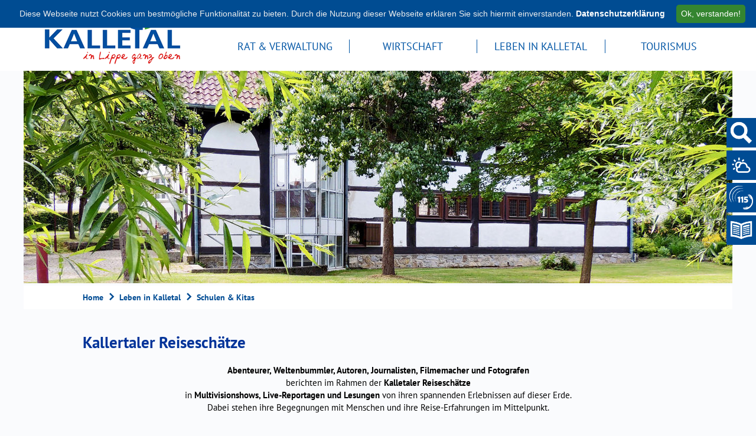

--- FILE ---
content_type: text/html;charset=UTF-8
request_url: https://kalletal.active-city.net/Leben-in-Kalletal/Schulen-und-Kitas.htm/Seiten/Kallertaler-Reiseschaetze.html?
body_size: 47549
content:


		

		
	


	

	


		
	
	
    

    


	

	


	


	

	
	


	


	




		




	

			
	
	
				<!DOCTYPE html>
				<html lang="de">
			
			<head>
				
				
<meta http-equiv="Content-Type" content="text/html; charset=utf-8" />
<meta name="lang" content="de" />
<meta name="content-language" content="de" />
<meta name="robots" content="index,follow" />
<meta name="revisit-After" content="3 days" />
<meta name="google-site-verification" content="P1IaKyjQBlKEQZySetlo34yRfs_RpHwV6r-qgf_cLCE" /><meta name="msvalidate.01" content="37CE0159954F46EE327FD503D16470BD" /><link rel="shortcut icon" href="/favicon.ico" type="image/x-icon" />
<!--
Generated with active-City 3.111.2
Host: plesk06.ncserve.de
-->
<meta name="googlebot" content="3"/>
<meta name="google" content="notranslate" />
<meta property="og:image" content="http://www.kalletal.de/city_data/images/0/4/40/orig_20x16.gif"/>
<title>
Kallertaler Reiseschätze
</title>


				
				
					
	<meta name="viewport" content="width=device-width, initial-scale=1, user-scalable=no">

				

				
				

	
	

	

	

	
		
		

				
				


				

					

 


	


	
	

	
	

	
	

	
	

	


	


	


	


	
	

	


	


	

	



		 
		
		
		

		
			
			
			

			
		

		
		
			
		
	
		

			
			
		

		

		

						<script type="text/javascript" id="cookieinfo"
							src="/city_info/include/lib/cookieinfo.min.js"
							nonce="WmlheHFsWXM4Z3JQdkdtOUw4YkpxUT09"
							data-message	= 'Diese Webseite nutzt Cookies um bestmögliche Funktionalität zu bieten. Durch die Nutzung dieser Webseite erklären Sie sich hiermit einverstanden.'
							data-close-text	= 'Ok, verstanden!'
							data-divlinkbg	= '#348530'
							data-divlink	= '#ffffff'

							data-position	= 'top'
							data-bg			= '#004C92'
							data-fg			= '#ededed'

							data-link		= '#ffffff'
							data-linkmsg	= 'Datenschutzerklärung'
							
						></script>
				

				
				
					
					
				
			
<script src="/city_info/include/lib/jquery/jquery-1.12/jquery-1.12.4.min.js" type="text/javascript" nonce="WmlheHFsWXM4Z3JQdkdtOUw4YkpxUT09"></script>
<script src="/city_info/include/lib/jquery/jquery-1.12/jquery-migrate-1.4.1.js" nonce="WmlheHFsWXM4Z3JQdkdtOUw4YkpxUT09"></script>

<script src="/city_info/include/lib/editor/toggle_template.js" type="text/javascript" nonce="WmlheHFsWXM4Z3JQdkdtOUw4YkpxUT09"></script>

			
			<style type="text/css" nonce="WmlheHFsWXM4Z3JQdkdtOUw4YkpxUT09">
				#carousel {
					
					
						position:relative;
					
					
						width: 9999em;
					
					list-style-type: none;
					top: 0; 
					left: 0;
					margin: 0;
					padding: 0;
				}

				#carousel li.obj {
					
						float:left;
					
					width: 120em;
					height: 48em;
					
				} 

				

				#in {
					 position:relative; 
					float:left;
					overflow: hidden;
					width: 120em;
					margin: 0px;
					padding: 0px;
					
				}


				#left_up {
					
						float:left;
					
				}

				

				.top_wrapper { }

				.top_obj { float:left; }

				.right_down { }

				.active_top { }

				

			</style>

			
		

				
				
					<link rel="stylesheet" href="/city_info/include/css/main_accesskey.css" />
				

				
				

				
				

				
					<link rel="stylesheet" href="/city_info/include/css/update.css" media="screen"/>
				

				
<link rel='stylesheet' href='/city_data/css/dwa/163/mobile_163.css'/>
<link rel='stylesheet' href='/city_data/css/dwa/163/mobile_163_756.css'/>
<link rel='stylesheet' href='/city_data/css/163.css'/>


				

					
					
					

					

					

					

					

					
						
						

						
							<link rel="stylesheet" href="/city_data/css/163/rs/1015.css" />
						
					
				

				<link rel='stylesheet' href='/city_data/css/163/163_class.css'/>

				
				

				<style type="text/css" nonce="WmlheHFsWXM4Z3JQdkdtOUw4YkpxUT09">
					body { font-size: 1em; }
				</style>

				
				
					
    
	<!-- SmartMenus -->
    <link href="/city_data/css/dwa/163/smartmenu/sm-core-css.css" rel="stylesheet" type="text/css" />
    <link href="/city_data/css/dwa/163/smartmenu/sm-theme.css" rel="stylesheet" type="text/css" />
	<script type="text/javascript" src="/city_data/assets/163/smartmenu/jquery.smartmenus.js"></script>
    <script type="text/javascript" src="/city_data/assets/163/smartmenu/addons/keyboard/jquery.smartmenus.keyboard.js"></script>
    <script type="text/javascript" src="/city_data/assets/163/smartmenu_init.js"></script>
    
	<!-- Fonts -->
    <link href="/city_data/css/dwa/163/fonts.css" rel="stylesheet" type="text/css">   
    
    <!-- Design -->
    <script type="text/javascript" src="/city_data/assets/163/design.js"></script>
    
	<!-- tablesaw -->
    <script type="text/javascript" src="/city_data/assets/163/tablesaw.jquery.js"></script>
	<link href="/city_data/css/dwa/163/tablesaw.css" rel="stylesheet" type="text/css" media="screen">
	<link href="/city_data/css/dwa/163/tablesaw_custom.css" rel="stylesheet" type="text/css" media="screen">

	<!-- ac mobile -->
    <script type="text/javascript" src="/city_data/assets/163/ac-mobil.js"></script>
		

				

				
				
					<link rel="stylesheet" href="/city_data/css/dwa/163/print.css" media="print" />
				

				
				
			
				

					
					
					
					

					
				
			</head>
			<body
				class="rs design_id_0 rs_design_id_1015 redaktionssystem_main_detail pagetype_detail frame_typ_12 region_id_163 waid_756"
				>
				<noscript>
					
						
					
				</noscript>
		

			
			
				
		
			
		
		
			<div id="quicknav" style="position:absolute">
				<a name="schnellnavi" class="quicknav"><span class="hidden">Schnellnavigation</span></a>
				
					
						<a title="Seitenkopf"
							rel="nofollow"
							href="#Seitenkopf"
							class="quicknav">
							<span class="hidden">
								Seitenkopf
							</span>
						</a>
					
				
					
						<a title="leer"
							rel="nofollow"
							href="#leer"
							class="quicknav">
							<span class="hidden">
								leer
							</span>
						</a>
					
				
					
						<a title="Inhaltsbereich"
							rel="nofollow"
							href="#Inhaltsbereich"
							class="quicknav">
							<span class="hidden">
								Inhaltsbereich
							</span>
						</a>
					
				
					
						<a title="leer"
							rel="nofollow"
							href="#leer"
							class="quicknav">
							<span class="hidden">
								leer
							</span>
						</a>
					
				
					
						<a title="Seitenfuss"
							rel="nofollow"
							href="#Seitenfuss"
							class="quicknav">
							<span class="hidden">
								Seitenfuss
							</span>
						</a>
					
				
			</div>
		
		
		
			<div id="center" >
				

				<div id="inner_center">
					<div id="logo">
						<div class="bf_wrapper">
							<div class="hidden">
								<a name="Seitenkopf">Seitenkopf</a>
							</div>
							
<div class="context_div"
>
<div class="textblock_wrapper">
<div class="textblock1"
title=""
>
<div class="Beschreibungen textblock_text">
<div class="tpl_div" id="oben"><div class="wrapper"><div class="tpl_div_element" id="wappen"><a href="/?" title="Relaunch 2018">
<span class="image_wrapper " style="max-width: 250px; width: 100%"><img height="100" width="250" alt="Logo Kalletal" title="Logo Kalletal" src="/city_data/images/3/2/218623/resize_250x100.png" /></span>
</a></div><div class="tpl_div_element" id="oben_rechts">
<div id="menu_toggle_button">
<input id="main-menu-state" type="checkbox" />
<label class="main-menu-btn" for="main-menu-state">
<span class="main-menu-btn-icon"></span> Toggle main menu visibility
</label>
</div>
<div id="sidebar_toggle_button">
<span class="image_wrapper " style="max-width: 30px; width: 100%"><span class="svg_wrapper svg_223759" style="width: 30px; height: 30px"><svg xmlns="http://www.w3.org/2000/svg" width="24" height="24" viewBox="0 0 24 24"><path d="M12 2c5.514 0 10 4.486 10 10s-4.486 10-10 10-10-4.486-10-10 4.486-10 10-10zm0-2c-6.627 0-12 5.373-12 12s5.373 12 12 12 12-5.373 12-12-5.373-12-12-12zm1 18h-2v-8h2v8zm-1-12.25c.69 0 1.25.56 1.25 1.25s-.56 1.25-1.25 1.25-1.25-.56-1.25-1.25.56-1.25 1.25-1.25z"/></svg></span></span>
<script type="text/javascript">
$(function(){
$('#sidebar_toggle_button').click(
function(){
// check mainmenu status
var menuCollapsed = $('#main-menu-state').prop('checked');
var $menu = $('#topmenu ul.level_1');
if (menuCollapsed) {
$('#main-menu-state').trigger('click');
}
$('#logo #sidebar_neu').toggleClass('showSidebar');
}
);
})
</script>
</div><div class="menu-container" id="topmenu">
<nav class="menucontainer sitemap" >
<ul class="mainnavicont level_1 parent_item_id_0 no_description">
<li class="item_1 item_871301 level_1 has_children">
<a
class = "item_871301 nolink zweig_1"
href = "#"
title = "Rat &amp; Verwaltung">
<span class="bild menuitemicon">
<img height="360" width="1200" alt="Rat &amp; Verwaltung" title="Rat & Verwaltung - Gemeinde Kalletal" src="/city_data/images/2/1/223612/resize_1200x360.jpg" class="item_img"/>
</span>
<span class="item_text">
Rat & Verwaltung
</span>
</a>
<span class="toggle_menu toggle_menu_lvl_1" data-menu_item="871301"></span>
<ul class="mainnavicont level_2 parent_item_id_871301 no_description">
<li class="item_2 item_872143 level_2 has_no_children">
<a
class = "item_872143 zweig_2"
target = "_self"
href = "/Rat-und-Verwaltung/Behoerdennummer.htm?"
title = "Behördennummer 115">
<span class="item_text">
Behördennummer 115
</span>
</a>
</li>
<li class="item_3 item_871190 level_2 has_no_children">
<a
class = "item_871190 zweig_2"
target = "_self"
href = "/Rat-und-Verwaltung/Bekanntmachungen.htm?"
title = "Bekanntmachungen">
<span class="item_text">
Bekanntmachungen
</span>
</a>
</li>
<li class="item_4 item_872135 level_2 has_no_children">
<a
class = "item_872135 zweig_2"
target = "_self"
href = "/Rat-und-Verwaltung/Buergermeister.htm?"
title = "Bürgermeister">
<span class="item_text">
Bürgermeister
</span>
</a>
</li>
<li class="item_5 item_871197 level_2 has_children">
<a
class = "item_871197 zweig_2"
target = "_self"
href = "/Rat-und-Verwaltung/Buergerservice-/-Rathaus.htm?"
title = "Bürgerservice / Rathaus">
<span class="item_text">
Bürgerservice / Rathaus
</span>
</a>
<span class="toggle_menu toggle_menu_lvl_2" data-menu_item="871197"></span>
<ul class="mainnavicont level_3 parent_item_id_871197 no_description">
<li class="item_6 item_871192 level_3 has_no_children">
<a
class = "item_871192 zweig_3"
target = "_self"
href = "/Rat-und-Verwaltung/-Rathaus/Ansprechpartner.htm?"
title = "Ansprechpartner">
<span class="item_text">
Ansprechpartner
</span>
</a>
</li>
<li class="item_7 item_871193 level_3 has_no_children">
<a
class = "item_871193 zweig_3"
target = "_self"
href = "/Rat-und-Verwaltung/-Rathaus/Vorgaenge.htm?"
title = "Dienstleistungen">
<span class="item_text">
Dienstleistungen
</span>
</a>
</li>
<li class="item_8 item_871191 level_3 has_no_children">
<a
class = "item_871191 zweig_3"
target = "_self"
href = "/Rat-und-Verwaltung/-Rathaus/Fachbereiche.htm?"
title = "Fachbereiche">
<span class="item_text">
Fachbereiche
</span>
</a>
</li>
<li class="item_9 item_871195 level_3 has_no_children">
<a
class = "item_871195 zweig_3"
target = "_self"
href = "/Rat-und-Verwaltung/-Rathaus/Oeffnungszeiten.htm?"
title = "Öffnungszeiten">
<span class="item_text">
Öffnungszeiten
</span>
</a>
</li>
<li class="item_10 item_871196 level_3 has_no_children">
<a
class = "item_871196 zweig_3"
target = "_self"
href = "/Rat-und-Verwaltung/-Rathaus/Online-Service-/-Infos.htm?"
title = "Online Service / Infos">
<span class="item_text">
Online Service / Infos
</span>
</a>
</li>
<li class="item_11 item_872183 level_3 has_no_children">
<a
class = "item_872183 zweig_3"
target = "_self"
href = "/city_info/display/dokument/show.cfm?region_id=163&amp;id=402612"
title = "Organigramm der Verwaltung">
<span class="item_text">
Organigramm der Verwaltung
</span>
</a>
</li>
</ul>
</li>
<li class="item_12 item_872193 level_2 has_no_children">
<a
class = "item_872193 zweig_2"
target = "_self"
href = "/Rat-und-Verwaltung/Europawoche.htm?"
title = "Europawoche">
<span class="item_text">
Europawoche
</span>
</a>
</li>
<li class="item_13 item_871198 level_2 has_no_children">
<a
class = "item_871198 zweig_2"
target = "_self"
href = "/Rat-und-Verwaltung/Finanzwirtschaft.htm?"
title = "Finanzwirtschaft">
<span class="item_text">
Finanzwirtschaft
</span>
</a>
</li>
<li class="item_14 item_872132 level_2 has_no_children">
<a
class = "item_872132 zweig_2"
target = "_self"
href = "/Rat-und-Verwaltung/IKEK-Nordlippe.htm?"
title = "IKEK - Nordlippe">
<span class="item_text">
IKEK - Nordlippe
</span>
</a>
</li>
<li class="item_15 item_872212 level_2 has_no_children">
<a
class = "item_872212 zweig_2"
target = "_self"
href = "/Rat-und-Verwaltung/Kommunaler-Entwicklungsbeirat-Kalletal.htm?"
title = "Kommunaler Entwicklungsbeirat Kalletal">
<span class="item_text">
Kommunaler Entwicklungsbeirat Kalletal
</span>
</a>
</li>
<li class="item_16 item_872147 level_2 has_children">
<a
class = "item_872147 zweig_2"
target = "_self"
href = "/Rat-und-Verwaltung/Klimaschutz.htm?"
title = "Klimaschutz">
<span class="item_text">
Klimaschutz
</span>
</a>
<span class="toggle_menu toggle_menu_lvl_2" data-menu_item="872147"></span>
<ul class="mainnavicont level_3 parent_item_id_872147 no_description">
<li class="item_17 item_872157 level_3 has_no_children">
<a
class = "item_872157 zweig_3"
target = "_self"
href = "/Rat-und-Verwaltung/Klimaschutz/Nachhaltigkeitsstrategie.htm?"
title = "Nachhaltigkeitsstrategie">
<span class="item_text">
Nachhaltigkeitsstrategie
</span>
</a>
</li>
<li class="item_18 item_872149 level_3 has_no_children">
<a
class = "item_872149 zweig_3"
target = "_self"
href = "/Rat-und-Verwaltung/Klimaschutz/Gartenwettbewerb.htm?"
title = "Gartenwettbewerb">
<span class="item_text">
Gartenwettbewerb
</span>
</a>
</li>
<li class="item_19 item_872181 level_3 has_no_children">
<a
class = "item_872181 zweig_3"
target = "_self"
href = "/Rat-und-Verwaltung/Klimaschutz/Fussverkehrs-Check-Kalletal-2021.htm?"
title = "Fußverkehrs-Check 2021">
<span class="item_text">
Fußverkehrs-Check 2021
</span>
</a>
</li>
</ul>
</li>
<li class="item_20 item_871200 level_2 has_children">
<a
class = "item_871200 extlink zweig_2"
target = "_blank"
rel="noopener"
href = "http://www.nordlippe.de"
title = "Leaderregion Nordlippe [Externer Link]">
<span class="item_text">
Leaderregion Nordlippe
</span>
</a>
<span class="toggle_menu toggle_menu_lvl_2" data-menu_item="871200"></span>
<ul class="mainnavicont level_3 parent_item_id_871200 no_description">
<li class="item_21 item_872192 level_3 has_no_children">
<a
class = "item_872192 zweig_3"
target = "_self"
href = "/Rat-und-Verwaltung/Leaderregion-Nordlippe/-Regionale-Entwicklungsstrategie.htm?"
title = " Regionale Entwicklungsstrategie 2023-27">
<span class="item_text">
Regionale Entwicklungsstrategie 2023-27
</span>
</a>
</li>
</ul>
</li>
<li class="item_22 item_871209 level_2 has_no_children">
<a
class = "item_871209 zweig_2"
target = "_self"
href = "/Rat-und-Verwaltung/Ortsrecht.htm?"
title = "Ortsrecht">
<span class="item_text">
Ortsrecht
</span>
</a>
</li>
<li class="item_23 item_871757 level_2 has_children">
<a
class = "item_871757 zweig_2"
target = "_self"
href = "/Rat-und-Verwaltung/Planen-und-Bauen.htm?"
title = "Planen &amp; Bauen">
<span class="item_text">
Planen & Bauen
</span>
</a>
<span class="toggle_menu toggle_menu_lvl_2" data-menu_item="871757"></span>
<ul class="mainnavicont level_3 parent_item_id_871757 no_description">
<li class="item_24 item_871217 level_3 has_no_children">
<a
class = "item_871217 zweig_3"
target = "_self"
href = "/Rat-und-Verwaltung/Planen-und-Bauen/Bauleitplanung.htm?"
title = "Bauleitplanung">
<span class="item_text">
Bauleitplanung
</span>
</a>
</li>
<li class="item_25 item_871219 level_3 has_no_children">
<a
class = "item_871219 zweig_3"
target = "_self"
href = "/Rat-und-Verwaltung/Planen-und-Bauen/Erschliessungsmassnahmen.htm?"
title = "Erschließungsmaßnahmen">
<span class="item_text">
Erschließungsmaßnahmen
</span>
</a>
</li>
<li class="item_26 item_872226 level_3 has_children">
<a
class = "item_872226 zweig_3"
target = "_self"
href = "/Rat-und-Verwaltung/Planen-und-Bauen/Projekt-nekO.htm?"
title = "Projekt nekO">
<span class="item_text">
Projekt nekO
</span>
</a>
<span class="toggle_menu toggle_menu_lvl_3" data-menu_item="872226"></span>
<ul class="mainnavicont level_4 parent_item_id_872226 no_description">
<li class="item_27 item_872227 level_4 has_no_children">
<a
class = "item_872227 zweig_4"
target = "_self"
href = "/city_info/display/dokument/show.cfm?region_id=163&amp;id=402497"
title = "Präsentation nekO">
<span class="item_text">
Präsentation nekO
</span>
</a>
</li>
</ul>
</li>
<li class="item_28 item_871220 level_3 has_no_children">
<a
class = "item_871220 zweig_3"
target = "_self"
href = "/Rat-und-Verwaltung/Planen-und-Bauen/Staedtebaufoerderung.htm?"
title = "Städtebauförderung">
<span class="item_text">
Städtebauförderung
</span>
</a>
</li>
<li class="item_29 item_872221 level_3 has_no_children">
<a
class = "item_872221 zweig_3"
target = "_self"
href = "/Rat-und-Verwaltung/Planen-und-Bauen/Starkregenschutz.htm?"
title = "Starkregenschutz">
<span class="item_text">
Starkregenschutz
</span>
</a>
</li>
<li class="item_30 item_872204 level_3 has_no_children">
<a
class = "item_872204 zweig_3"
target = "_self"
href = "/Rat-und-Verwaltung/Planen-und-Bauen/Strassen-Wege-Plaetze.htm?"
title = "Straßen, Wege, Plätze">
<span class="item_text">
Straßen, Wege, Plätze
</span>
</a>
</li>
</ul>
</li>
<li class="item_31 item_871210 level_2 has_no_children">
<a
class = "item_871210 zweig_2"
target = "_self"
href = "/Rat-und-Verwaltung/Pressemitteilungen.htm?"
title = "Pressemitteilungen">
<span class="item_text">
Pressemitteilungen
</span>
</a>
</li>
<li class="item_32 item_871211 level_2 has_no_children">
<a
class = "item_871211 extlink zweig_2"
target = "_blank"
rel="noopener"
href = "http://kalletal.ratsinfomanagement.net"
title = "Ratsarbeit [Externer Link]">
<span class="item_text">
Ratsarbeit
</span>
</a>
</li>
<li class="item_33 item_871213 level_2 has_no_children">
<a
class = "item_871213 zweig_2"
target = "_self"
href = "/Rat-und-Verwaltung/Stellenangebote.htm?"
title = "Stellenangebote">
<span class="item_text">
Stellenangebote
</span>
</a>
</li>
<li class="item_34 item_871216 level_2 has_no_children">
<a
class = "item_871216 zweig_2"
target = "_self"
href = "/Rat-und-Verwaltung/Wahlen.htm?"
title = "Wahlen ">
<span class="item_text">
Wahlen
</span>
</a>
</li>
<li class="item_35 item_872223 level_2 has_children">
<a
class = "item_872223 nolink zweig_2"
href = "#"
title = "Wasserversorgung">
<span class="item_text">
Wasserversorgung
</span>
</a>
<span class="toggle_menu toggle_menu_lvl_2" data-menu_item="872223"></span>
<ul class="mainnavicont level_3 parent_item_id_872223 no_description">
<li class="item_36 item_872213 level_3 has_children">
<a
class = "item_872213 zweig_3"
target = "_self"
href = "/Rat-und-Verwaltung/Wasserwerk.htm?"
title = "Wasserwerk">
<span class="item_text">
Wasserwerk
</span>
</a>
<span class="toggle_menu toggle_menu_lvl_3" data-menu_item="872213"></span>
<ul class="mainnavicont level_4 parent_item_id_872213 no_description">
<li class="item_37 item_872214 level_4 has_no_children">
<a
class = "item_872214 zweig_4"
target = "_self"
href = "/Rat-und-Verwaltung/Wasserwerk/Wasseranalysen.htm?"
title = "Wasseranalysen">
<span class="item_text">
Wasseranalysen
</span>
</a>
</li>
<li class="item_38 item_872215 level_4 has_no_children">
<a
class = "item_872215 zweig_4"
target = "_self"
href = "/Rat-und-Verwaltung/Wasserwerk/Wasserqualitaet.htm?"
title = "Wasserqualität">
<span class="item_text">
Wasserqualität
</span>
</a>
</li>
</ul>
</li>
<li class="item_39 item_872222 level_3 has_no_children">
<a
class = "item_872222 zweig_3"
target = "_self"
href = "/Rat-und-Verwaltung/Wasserversorgung/WBV-Hohenhausen.htm?"
title = "WBV Hohenhausen">
<span class="item_text">
WBV Hohenhausen
</span>
</a>
</li>
</ul>
</li>
</ul>
</li>
<li class="item_40 item_871303 level_1 has_children">
<a
class = "item_871303 nolink zweig_1"
href = "#"
title = "Wirtschaft">
<span class="bild menuitemicon">
<img height="360" width="1200" alt="Wirtschaft" title="Wirtschaft - @ sikov - stock.adobe.com" src="/city_data/images/4/1/223614/resize_1200x360.jpg" class="item_img"/>
</span>
<span class="item_text">
Wirtschaft
</span>
</a>
<span class="toggle_menu toggle_menu_lvl_1" data-menu_item="871303"></span>
<ul class="mainnavicont level_2 parent_item_id_871303 no_description">
<li class="item_41 item_871624 level_2 has_children">
<a
class = "item_871624 nolink zweig_2"
href = "#"
title = "Ausbildung">
<span class="item_text">
Ausbildung
</span>
</a>
<span class="toggle_menu toggle_menu_lvl_2" data-menu_item="871624"></span>
<ul class="mainnavicont level_3 parent_item_id_871624 no_description">
<li class="item_42 item_871160 level_3 has_no_children">
<a
class = "item_871160 extlink zweig_3"
target = "_blank"
rel="noopener"
href = "http://www.cal-ev.de"
title = "Chance Ausbildung Lippe e.V. [Externer Link]">
<span class="item_text">
Chance Ausbildung Lippe e.V.
</span>
</a>
</li>
<li class="item_43 item_871161 level_3 has_no_children">
<a
class = "item_871161 extlink zweig_3"
target = "_self"
href = "http://www.ausbildung-kalletal-vlotho.de/"
title = "Ausbildungsatlas [Externer Link]">
<span class="item_text">
Ausbildungsatlas
</span>
</a>
</li>
</ul>
</li>
<li class="item_44 item_871164 level_2 has_children">
<a
class = "item_871164 zweig_2"
target = "_self"
href = "/Wirtschaft/Kalletaler-Wirtschaft.htm?"
title = "Kalletaler Wirtschaft">
<span class="item_text">
Kalletaler Wirtschaft
</span>
</a>
<span class="toggle_menu toggle_menu_lvl_2" data-menu_item="871164"></span>
<ul class="mainnavicont level_3 parent_item_id_871164 no_description">
<li class="item_45 item_871162 level_3 has_no_children">
<a
class = "item_871162 zweig_3"
target = "_self"
href = "/Wirtschaft/Kalletaler-Wirtschaft/Gewerbeflaechen.htm?"
title = "Gewerbeflächen">
<span class="item_text">
Gewerbeflächen
</span>
</a>
</li>
<li class="item_46 item_871163 level_3 has_no_children">
<a
class = "item_871163 zweig_3"
target = "_self"
href = "/Wirtschaft/Kalletaler-Wirtschaft/Immobilienservice.htm?"
title = "Immobilienservice">
<span class="item_text">
Immobilienservice
</span>
</a>
</li>
<li class="item_47 item_872133 level_3 has_no_children">
<a
class = "item_872133 zweig_3"
target = "_self"
href = "/Wirtschaft/Kalletaler-Wirtschaft/Kalletaler-Unternehmen.htm?"
title = "Kalletaler Unternehmen">
<span class="item_text">
Kalletaler Unternehmen
</span>
</a>
</li>
<li class="item_48 item_872203 level_3 has_no_children">
<a
class = "item_872203 zweig_3"
target = "_self"
href = "/Wirtschaft/Kalletaler-Wirtschaft/Unternehmenskompass-Lippe.htm?"
title = "Unternehmenskompass Lippe">
<span class="item_text">
Unternehmenskompass Lippe
</span>
</a>
</li>
</ul>
</li>
<li class="item_49 item_872186 level_2 has_no_children">
<a
class = "item_872186 zweig_2"
target = "_self"
href = "/Wirtschaft/Breitbandausbau.htm?"
title = "Breitbandausbau">
<span class="item_text">
Breitbandausbau
</span>
</a>
</li>
</ul>
</li>
<li class="item_50 item_871619 level_1 item_parent_active item_parent_active_0 has_children">
<a
class = "item_871619 nolink item_parent_active item_parent_active_0 zweig_1"
href = "#"
title = "Leben in Kalletal">
<span class="bild menuitemicon">
<img height="360" width="1200" alt="Leben in Kalletal" title="Leben in Kalletal - Gemeinde Kalletal" src="/city_data/images/1/1/223611/resize_1200x360.jpg" class="item_img"/>
</span>
<span class="item_text">
Leben in Kalletal
</span>
</a>
<span class="toggle_menu toggle_menu_lvl_1" data-menu_item="871619"></span>
<ul class="mainnavicont level_2 parent_item_id_871619 no_description">
<li class="item_51 item_872151 level_2 has_no_children">
<a
class = "item_872151 zweig_2"
target = "_self"
href = "/Leben-in-Kalletal/Fairtrade-Kommune.htm?"
title = "Fairtrade-Kommune">
<span class="item_text">
Fairtrade-Kommune
</span>
</a>
</li>
<li class="item_52 item_872180 level_2 has_no_children">
<a
class = "item_872180 zweig_2"
target = "_blank"
rel="noopener"
href = "/city_info/display/dokument/show.cfm?region_id=163&amp;id=401992"
title = "Frau &amp; Job">
<span class="item_text">
Frau & Job
</span>
</a>
</li>
<li class="item_53 item_871616 level_2 has_children">
<a
class = "item_871616 zweig_2"
target = "_self"
href = "/Leben-in-Kalletal/Freizeit.htm?"
title = "Freizeit">
<span class="item_text">
Freizeit
</span>
</a>
<span class="toggle_menu toggle_menu_lvl_2" data-menu_item="871616"></span>
<ul class="mainnavicont level_3 parent_item_id_871616 no_description">
<li class="item_54 item_871617 level_3 has_no_children">
<a
class = "item_871617 extlink zweig_3"
target = "_blank"
rel="noopener"
href = "https://www.buecherei-kalletal.de"
title = "Bücherei [Externer Link]">
<span class="item_text">
Bücherei
</span>
</a>
</li>
<li class="item_55 item_871269 level_3 has_no_children">
<a
class = "item_871269 zweig_3"
target = "_self"
href = "/Leben-in-Kalletal/Freizeit/Freibad.htm?"
title = "Freibad">
<span class="item_text">
Freibad
</span>
</a>
</li>
<li class="item_56 item_872134 level_3 has_no_children">
<a
class = "item_872134 zweig_3"
target = "_self"
href = "/Leben-in-Kalletal/Freizeit/Jugendzentrum.htm?"
title = "Jugendzentrum">
<span class="item_text">
Jugendzentrum
</span>
</a>
</li>
<li class="item_57 item_871748 level_3 has_no_children">
<a
class = "item_871748 extlink zweig_3"
target = "_blank"
rel="noopener"
href = "https://www.lemgo.de/kultur-und-tourismus/kultur/kulturelle-bildung/projekte-der-kulturellen-bildung"
title = "Kulturrucksack [Externer Link]">
<span class="item_text">
Kulturrucksack
</span>
</a>
</li>
<li class="item_58 item_871618 level_3 has_no_children">
<a
class = "item_871618 extlink zweig_3"
target = "_blank"
rel="noopener"
href = "https://musikschule-kalletal.de/"
title = "Musikschule [Externer Link]">
<span class="item_text">
Musikschule
</span>
</a>
</li>
<li class="item_59 item_871276 level_3 has_children">
<a
class = "item_871276 zweig_3"
target = "_self"
href = "/Leben-in-Kalletal/Freizeit/Sport.htm?"
title = "Sport ">
<span class="item_text">
Sport
</span>
</a>
<span class="toggle_menu toggle_menu_lvl_3" data-menu_item="871276"></span>
<ul class="mainnavicont level_4 parent_item_id_871276 no_description">
<li class="item_60 item_872128 level_4 has_no_children">
<a
class = "item_872128 zweig_4"
target = "_self"
href = "/Leben-in-Kalletal/Freizeit/Sport/Hallenbelegungsplaene.htm?"
title = "Sportstätten">
<span class="item_text">
Sportstätten
</span>
</a>
</li>
<li class="item_61 item_871615 level_4 has_no_children">
<a
class = "item_871615 zweig_4"
target = "_self"
href = "/Leben-in-Kalletal/Freizeit/Sport/Stadtradeln.htm?"
title = "STADTRADELN">
<span class="item_text">
STADTRADELN
</span>
</a>
</li>
</ul>
</li>
<li class="item_62 item_871271 level_3 has_children">
<a
class = "item_871271 zweig_3"
target = "_self"
href = "/Leben-in-Kalletal/Freizeit/Veranstaltungen.htm?"
title = "Veranstaltungen">
<span class="item_text">
Veranstaltungen
</span>
</a>
<span class="toggle_menu toggle_menu_lvl_3" data-menu_item="871271"></span>
<ul class="mainnavicont level_4 parent_item_id_871271 no_description">
<li class="item_63 item_872200 level_4 has_no_children">
<a
class = "item_872200 zweig_4"
target = "_self"
href = "/Leben-in-Kalletal/Freizeit/Veranstaltungen/Ausstellungen-im-Rathaus.htm?"
title = "Ausstellungen im Rathaus">
<span class="item_text">
Ausstellungen im Rathaus
</span>
</a>
</li>
<li class="item_64 item_872142 level_4 has_no_children">
<a
class = "item_872142 zweig_4"
target = "_self"
href = "/Leben-in-Kalletal/Freizeit/Veranstaltungen/Kalletaler-Reiseschaetze.htm?"
title = "Kalletaler Reiseschätze">
<span class="item_text">
Kalletaler Reiseschätze
</span>
</a>
</li>
</ul>
</li>
<li class="item_65 item_871280 level_3 has_no_children">
<a
class = "item_871280 zweig_3"
target = "_self"
href = "/Leben-in-Kalletal/Freizeit/Vereine.htm?"
title = "Vereine">
<span class="item_text">
Vereine
</span>
</a>
</li>
<li class="item_66 item_872136 level_3 has_no_children">
<a
class = "item_872136 zweig_3"
target = "_self"
href = "/Leben-in-Kalletal/Freizeit/VHS-Kalletal.htm?"
title = "VHS Kalletal">
<span class="item_text">
VHS Kalletal
</span>
</a>
</li>
</ul>
</li>
<li class="item_67 item_872219 level_2 has_no_children">
<a
class = "item_872219 zweig_2"
target = "_self"
href = "/Leben-in-Kalletal/1-Kalletaler-Gesundheitstag.htm?"
title = "1. Kalletaler Gesundheitstag">
<span class="item_text">
1. Kalletaler Gesundheitstag
</span>
</a>
</li>
<li class="item_68 item_872137 level_2 has_no_children">
<a
class = "item_872137 zweig_2"
target = "_self"
href = "/Leben-in-Kalletal/Heimat-Preis.htm?"
title = "Heimat-Preis">
<span class="item_text">
Heimat-Preis
</span>
</a>
</li>
<li class="item_69 item_872225 level_2 has_no_children">
<a
class = "item_872225 zweig_2"
target = "_self"
href = "/Leben-in-Kalletal/Hochwasserinfosystem.htm?"
title = "Hochwasserinfosystem">
<span class="item_text">
Hochwasserinfosystem
</span>
</a>
</li>
<li class="item_70 item_872187 level_2 has_no_children">
<a
class = "item_872187 zweig_2"
target = "_self"
href = "/Leben-in-Kalletal/Jugend-entscheidet.htm?"
title = "Jugendforum">
<span class="item_text">
Jugendforum
</span>
</a>
</li>
<li class="item_71 item_872216 level_2 has_no_children">
<a
class = "item_872216 zweig_2"
target = "_self"
href = "/Leben-in-Kalletal/Kalletal-App.htm?"
title = "Kalletal App">
<span class="item_text">
Kalletal App
</span>
</a>
</li>
<li class="item_72 item_871180 level_2 has_children">
<a
class = "item_871180 zweig_2"
target = "_self"
href = "/Leben-in-Kalletal/Ortschaften.htm?"
title = "Ortschaften">
<span class="item_text">
Ortschaften
</span>
</a>
<span class="toggle_menu toggle_menu_lvl_2" data-menu_item="871180"></span>
<ul class="mainnavicont level_3 parent_item_id_871180 no_description">
<li class="item_73 item_871281 level_3 has_no_children">
<a
class = "item_871281 zweig_3"
target = "_self"
href = "/Leben-in-Kalletal/Ortschaften/Dorfgemeinschaftshaeuser.htm?"
title = "Dorfgemeinschaftshäuser">
<span class="item_text">
Dorfgemeinschaftshäuser
</span>
</a>
</li>
<li class="item_74 item_871279 level_3 has_no_children">
<a
class = "item_871279 zweig_3"
target = "_self"
href = "/Leben-in-Kalletal/Ortschaften/Grillplaetze.htm?"
title = "Grillplätze">
<span class="item_text">
Grillplätze
</span>
</a>
</li>
<li class="item_75 item_871283 level_3 has_children">
<a
class = "item_871283 zweig_3"
target = "_self"
href = "/Leben-in-Kalletal/Ortschaften/Kinderspielplaetze.htm?"
title = "Kinderspielplätze">
<span class="item_text">
Kinderspielplätze
</span>
</a>
<span class="toggle_menu toggle_menu_lvl_3" data-menu_item="871283"></span>
<ul class="mainnavicont level_4 parent_item_id_871283 no_description">
<li class="item_76 item_871282 level_4 has_no_children">
<a
class = "item_871282 zweig_4"
target = "_self"
href = "/city_info/display/dokument/show.cfm?region_id=163&amp;id=391661"
title = "Spielplatzkonzept">
<span class="item_text">
Spielplatzkonzept
</span>
</a>
</li>
</ul>
</li>
</ul>
</li>
<li class="item_77 item_871614 level_2 item_active has_children">
<a
class = "item_871614 item_active zweig_2"
target = "_self"
href = "/Leben-in-Kalletal/Schulen-und-Kitas.htm?"
title = "Schulen &amp; Kitas">
<span class="item_text">
Schulen & Kitas
</span>
</a>
<span class="toggle_menu toggle_menu_lvl_2" data-menu_item="871614"></span>
<ul class="mainnavicont level_3 parent_item_id_871614 no_description">
<li class="item_78 item_872176 level_3 has_no_children">
<a
class = "item_872176 zweig_3"
target = "_self"
href = "/Leben-in-Kalletal/Schulen-und-Kitas/Breitbandversorgung.htm?"
title = "Breitbandversorgung">
<span class="item_text">
Breitbandversorgung
</span>
</a>
</li>
<li class="item_79 item_871274 level_3 has_no_children">
<a
class = "item_871274 zweig_3"
target = "_self"
href = "/Leben-in-Kalletal/Schulen-und-Kitas/Kindertageseinrichtungen.htm?"
title = "Kindertageseinrichtungen">
<span class="item_text">
Kindertageseinrichtungen
</span>
</a>
</li>
<li class="item_80 item_871275 level_3 has_no_children">
<a
class = "item_871275 zweig_3"
target = "_self"
href = "/Leben-in-Kalletal/Schulen-und-Kitas/Schulen.htm?"
title = "Schulen">
<span class="item_text">
Schulen
</span>
</a>
</li>
<li class="item_81 item_871277 level_3 has_no_children">
<a
class = "item_871277 zweig_3"
target = "_self"
href = "/Leben-in-Kalletal/Schulen-und-Kitas/Schulsozialarbeit.htm?"
title = "Schulsozialarbeit">
<span class="item_text">
Schulsozialarbeit
</span>
</a>
</li>
</ul>
</li>
<li class="item_82 item_871613 level_2 has_children">
<a
class = "item_871613 zweig_2"
target = "_self"
href = "/Leben-in-Kalletal/Service.htm?"
title = "Service">
<span class="item_text">
Service
</span>
</a>
<span class="toggle_menu toggle_menu_lvl_2" data-menu_item="871613"></span>
<ul class="mainnavicont level_3 parent_item_id_871613 no_description">
<li class="item_83 item_871253 level_3 has_no_children">
<a
class = "item_871253 zweig_3"
target = "_top"
href = "/city_info/display/dokument/show.cfm?region_id=163&amp;id=340738"
title = "Alter Aktiv">
<span class="item_text">
Alter Aktiv
</span>
</a>
</li>
<li class="item_84 item_871254 level_3 has_no_children">
<a
class = "item_871254 zweig_3"
target = "_self"
href = "/Leben-in-Kalletal/Service/Apotheken.htm?"
title = "Apotheken">
<span class="item_text">
Apotheken
</span>
</a>
</li>
<li class="item_85 item_871255 level_3 has_no_children">
<a
class = "item_871255 zweig_3"
target = "_self"
href = "/Leben-in-Kalletal/Service/Aerzte.htm?"
title = "Ärzte">
<span class="item_text">
Ärzte
</span>
</a>
</li>
<li class="item_86 item_871256 level_3 has_no_children">
<a
class = "item_871256 extlink zweig_3"
target = "_blank"
rel="noopener"
href = "http://www.feuerwehr-kalletal.de"
title = "Feuerwehr [Externer Link]">
<span class="item_text">
Feuerwehr
</span>
</a>
</li>
<li class="item_87 item_871257 level_3 has_no_children">
<a
class = "item_871257 zweig_3"
target = "_self"
href = "/Leben-in-Kalletal/Service/Kirchen.htm?"
title = "Kirchen">
<span class="item_text">
Kirchen
</span>
</a>
</li>
<li class="item_88 item_872217 level_3 has_children">
<a
class = "item_872217 zweig_3"
target = "_self"
href = "/Leben-in-Kalletal/Service/OePNV.htm?"
title = "ÖPNV">
<span class="item_text">
ÖPNV
</span>
</a>
<span class="toggle_menu toggle_menu_lvl_3" data-menu_item="872217"></span>
<ul class="mainnavicont level_4 parent_item_id_872217 no_description">
<li class="item_89 item_872218 level_4 has_no_children">
<a
class = "item_872218 zweig_4"
target = "_self"
href = "/Leben-in-Kalletal/Service/OePNV/Buergerbusverein-Kalletal-e-V.htm?"
title = "Bürgerbusverein Kalletal e.V.">
<span class="item_text">
Bürgerbusverein Kalletal e.V.
</span>
</a>
</li>
</ul>
</li>
<li class="item_90 item_871258 level_3 has_children">
<a
class = "item_871258 nolink zweig_3"
href = "#"
title = "Seniorenbeirat">
<span class="item_text">
Seniorenbeirat
</span>
</a>
<span class="toggle_menu toggle_menu_lvl_3" data-menu_item="871258"></span>
<ul class="mainnavicont level_4 parent_item_id_871258 no_description">
<li class="item_91 item_872189 level_4 has_no_children">
<a
class = "item_872189 zweig_4"
target = "_self"
href = "/Leben-in-Kalletal/Service/Seniorenbeirat/Informationen-zur-Wahl-des-Seniorenbeirats.htm?"
title = "Informationen zur Wahl des Seniorenbeirats">
<span class="item_text">
Informationen zur Wahl des Seniorenbeirats
</span>
</a>
</li>
<li class="item_92 item_872190 level_4 has_no_children">
<a
class = "item_872190 zweig_4"
target = "_self"
href = "/city_info/display/dokument/show.cfm?region_id=163&amp;id=402163"
title = "Satzung für den Seniorenbeirat vom 15.12.2021">
<span class="item_text">
Satzung für den Seniorenbeirat vom 15.12.2021
</span>
</a>
</li>
<li class="item_93 item_872191 level_4 has_no_children">
<a
class = "item_872191 extlink zweig_4"
target = "_blank"
rel="noopener"
href = "http://www.senioren-kalletal.de"
title = "Internetseite des Seniorenbeirates [Externer Link]">
<span class="item_text">
Internetseite des Seniorenbeirates
</span>
</a>
</li>
</ul>
</li>
<li class="item_94 item_871259 level_3 has_no_children">
<a
class = "item_871259 zweig_3"
target = "_self"
href = "/Leben-in-Kalletal/Service/Senioren-und-Pflegeheime.htm?"
title = "Senioren- und Pflegeheime">
<span class="item_text">
Senioren- und Pflegeheime
</span>
</a>
</li>
<li class="item_95 item_872156 level_3 has_no_children">
<a
class = "item_872156 extlink zweig_3"
target = "_blank"
rel="noopener"
href = "https://www.senioreninformationsdienst-lippe.de"
title = "Senioreninformationsdienst Lippe [Externer Link]">
<span class="item_text">
Senioreninformationsdienst Lippe
</span>
</a>
</li>
</ul>
</li>
<li class="item_96 item_872220 level_2 has_no_children">
<a
class = "item_872220 extlink zweig_2"
target = "_blank"
rel="noopener"
href = "https://taschengeld-kalletal.de"
title = "Taschengeldbörse [Externer Link]">
<span class="item_text">
Taschengeldbörse
</span>
</a>
</li>
</ul>
</li>
<li class="item_97 item_871302 level_1 has_children">
<a
class = "item_871302 nolink zweig_1"
href = "#"
title = "Tourismus">
<span class="bild menuitemicon">
<img height="360" width="1200" alt="Tourismus" title="Tourismus - Gemeinde Kalletal" src="/city_data/images/3/1/223613/resize_1200x360.jpg" class="item_img"/>
</span>
<span class="item_text">
Tourismus
</span>
</a>
<span class="toggle_menu toggle_menu_lvl_1" data-menu_item="871302"></span>
<ul class="mainnavicont level_2 parent_item_id_871302 no_description">
<li class="item_98 item_872202 level_2 has_no_children">
<a
class = "item_872202 zweig_2"
target = "_self"
href = "/Tourismus/Deutsche-Maerchenstrasse.htm?"
title = "Deutsche Märchenstraße">
<span class="item_text">
Deutsche Märchenstraße
</span>
</a>
</li>
<li class="item_99 item_872197 level_2 has_children">
<a
class = "item_872197 nolink zweig_2"
href = "#"
title = "Digitalpfade">
<span class="item_text">
Digitalpfade
</span>
</a>
<span class="toggle_menu toggle_menu_lvl_2" data-menu_item="872197"></span>
<ul class="mainnavicont level_3 parent_item_id_872197 no_description">
<li class="item_100 item_872198 level_3 has_no_children">
<a
class = "item_872198 zweig_3"
target = "_self"
href = "/Tourismus/Digitalpfade/Langenholzhausen-gestern-und-heute.htm?"
title = "Langenholzhausen - gestern und heute">
<span class="item_text">
Langenholzhausen - gestern und heute
</span>
</a>
</li>
<li class="item_101 item_872209 level_3 has_no_children">
<a
class = "item_872209 zweig_3"
target = "_self"
href = "/Tourismus/Digitalpfade/Bavenhausen-Streuobstwiese.htm?"
title = "Bavenhausen - Streuobstwiese">
<span class="item_text">
Bavenhausen - Streuobstwiese
</span>
</a>
</li>
</ul>
</li>
<li class="item_102 item_872224 level_2 has_no_children">
<a
class = "item_872224 zweig_2"
target = "_self"
href = "/Tourismus/Lieblingsplaetze-in-Kalletal.htm?"
title = "Lieblingsplätze in Kalletal">
<span class="item_text">
Lieblingsplätze in Kalletal
</span>
</a>
</li>
<li class="item_103 item_872148 level_2 has_no_children">
<a
class = "item_872148 zweig_2"
target = "_self"
href = "/Tourismus/Naturpark-Kommune-Kalletal.htm?"
title = "Naturpark-Kommune ">
<span class="item_text">
Naturpark-Kommune
</span>
</a>
</li>
<li class="item_104 item_872139 level_2 has_no_children">
<a
class = "item_872139 zweig_2"
target = "_self"
href = "/Tourismus/Prospekt-Download.htm?"
title = "Prospekt-Download">
<span class="item_text">
Prospekt-Download
</span>
</a>
</li>
<li class="item_105 item_872205 level_2 has_children">
<a
class = "item_872205 nolink zweig_2"
href = "#"
title = "Radfahren">
<span class="item_text">
Radfahren
</span>
</a>
<span class="toggle_menu toggle_menu_lvl_2" data-menu_item="872205"></span>
<ul class="mainnavicont level_3 parent_item_id_872205 no_description">
<li class="item_106 item_872206 level_3 has_no_children">
<a
class = "item_872206 zweig_3"
target = "_self"
href = "/Tourismus/Radfahren/Digitale-Radrouten.htm?"
title = "Digitale Radrouten">
<span class="item_text">
Digitale Radrouten
</span>
</a>
</li>
<li class="item_107 item_871620 level_3 has_no_children">
<a
class = "item_871620 zweig_3"
target = "_self"
href = "/Tourismus/Wandern/Radfahren.htm?"
title = "Weserradweg">
<span class="item_text">
Weserradweg
</span>
</a>
</li>
</ul>
</li>
<li class="item_108 item_871177 level_2 has_children">
<a
class = "item_871177 zweig_2"
target = "_self"
href = "/Tourismus/Sehenswertes.htm?"
title = "Sehenswertes">
<span class="item_text">
Sehenswertes
</span>
</a>
<span class="toggle_menu toggle_menu_lvl_2" data-menu_item="871177"></span>
<ul class="mainnavicont level_3 parent_item_id_871177 no_description">
<li class="item_109 item_871181 level_3 has_no_children">
<a
class = "item_871181 zweig_3"
target = "_self"
href = "/Tourismus/Sehenswertes/Bildergalerie.htm?"
title = "Bildergalerie">
<span class="item_text">
Bildergalerie
</span>
</a>
</li>
<li class="item_110 item_872154 level_3 has_no_children">
<a
class = "item_872154 zweig_3"
target = "_self"
href = "/Tourismus/Sehenswertes/Videos-Tag-des-offenen-Denkmals.htm?"
title = "Videos &quot;Kalletaler Denkmäler&quot;">
<span class="item_text">
Videos "Kalletaler Denkmäler"
</span>
</a>
</li>
<li class="item_111 item_871176 level_3 has_no_children">
<a
class = "item_871176 zweig_3"
target = "_self"
href = "/Tourismus/Sehenswertes/Windmuehlen.htm?"
title = "Mühlen">
<span class="item_text">
Mühlen
</span>
</a>
</li>
<li class="item_112 item_871178 level_3 has_no_children">
<a
class = "item_871178 zweig_3"
target = "_self"
href = "/Tourismus/Sehenswertes/Schloss-Varenholz.htm?"
title = "Schloss Varenholz">
<span class="item_text">
Schloss Varenholz
</span>
</a>
</li>
<li class="item_113 item_871175 level_3 has_no_children">
<a
class = "item_871175 zweig_3"
target = "_self"
href = "/Tourismus/Sehenswertes/Weserfaehre.htm?"
title = "Weserfähre">
<span class="item_text">
Weserfähre
</span>
</a>
</li>
</ul>
</li>
<li class="item_114 item_872131 level_2 has_no_children">
<a
class = "item_872131 zweig_2"
target = "_self"
href = "/Tourismus/Tourist-Info.htm?"
title = "Tourist-Info">
<span class="item_text">
Tourist-Info
</span>
</a>
</li>
<li class="item_115 item_871182 level_2 has_no_children">
<a
class = "item_871182 zweig_2"
target = "_self"
href = "/city_info/display/dokument/show.cfm?region_id=163&amp;id=402529"
title = "Unterkünfte">
<span class="item_text">
Unterkünfte
</span>
</a>
</li>
<li class="item_116 item_871621 level_2 has_children">
<a
class = "item_871621 zweig_2"
target = "_self"
href = "/Tourismus/Veranstaltungen.htm?"
title = "Veranstaltungen">
<span class="item_text">
Veranstaltungen
</span>
</a>
<span class="toggle_menu toggle_menu_lvl_2" data-menu_item="871621"></span>
<ul class="mainnavicont level_3 parent_item_id_871621 no_description">
<li class="item_117 item_872201 level_3 has_no_children">
<a
class = "item_872201 zweig_3"
target = "_self"
href = "/Tourismus/Veranstaltungen/Ausstellungen-im-Rathaus.htm?"
title = "Ausstellungen im Rathaus">
<span class="item_text">
Ausstellungen im Rathaus
</span>
</a>
</li>
<li class="item_118 item_872199 level_3 has_no_children">
<a
class = "item_872199 zweig_3"
target = "_self"
href = "/Tourismus/Veranstaltungen/Kalletaler-Reiseschaetze.htm?"
title = "Kalletaler Reiseschätze">
<span class="item_text">
Kalletaler Reiseschätze
</span>
</a>
</li>
<li class="item_119 item_872229 level_3 has_no_children">
<a
class = "item_872229 zweig_3"
target = "_self"
href = "/Tourismus/Veranstaltungen/Tag-des-offenen-Denkmals-2025.htm?"
title = "Tag des offenen Denkmals 2025">
<span class="item_text">
Tag des offenen Denkmals 2025
</span>
</a>
</li>
</ul>
</li>
<li class="item_120 item_872188 level_2 has_no_children">
<a
class = "item_872188 zweig_2"
target = "_self"
href = "/Tourismus/Waldbaden-Pfad.htm?"
title = "Waldbaden-Pfad">
<span class="item_text">
Waldbaden-Pfad
</span>
</a>
</li>
<li class="item_121 item_871179 level_2 has_children">
<a
class = "item_871179 zweig_2"
target = "_self"
href = "/Tourismus/Wandern.htm?"
title = "Wandern ">
<span class="item_text">
Wandern
</span>
</a>
<span class="toggle_menu toggle_menu_lvl_2" data-menu_item="871179"></span>
<ul class="mainnavicont level_3 parent_item_id_871179 no_description">
<li class="item_122 item_872155 level_3 has_no_children">
<a
class = "item_872155 zweig_3"
target = "_self"
href = "/Tourismus/Wandern/Aktuelles.htm?"
title = "Aktuelles &amp; Sperrungen">
<span class="item_text">
Aktuelles & Sperrungen
</span>
</a>
</li>
<li class="item_123 item_872185 level_3 has_no_children">
<a
class = "item_872185 zweig_3"
target = "_self"
href = "/Tourismus/Wandern/Blogbeitraege-und-Videos.htm?"
title = "Blogbeiträge und Videos">
<span class="item_text">
Blogbeiträge und Videos
</span>
</a>
</li>
<li class="item_124 item_872196 level_3 has_no_children">
<a
class = "item_872196 zweig_3"
target = "_self"
href = "/Tourismus/Wandern/Natur-und-LandschaftsfuehrerInnen.htm?"
title = "Natur- und LandschaftsführerInnen">
<span class="item_text">
Natur- und LandschaftsführerInnen
</span>
</a>
</li>
<li class="item_125 item_872207 level_3 has_no_children">
<a
class = "item_872207 zweig_3"
target = "_self"
href = "/city_info/display/dokument/show.cfm?region_id=163&amp;id=402572"
title = "Nordlippische Wanderwoche ">
<span class="item_text">
Nordlippische Wanderwoche
</span>
</a>
</li>
<li class="item_126 item_872129 level_3 has_no_children">
<a
class = "item_872129 zweig_3"
target = "_self"
href = "/Tourismus/Wandern/Wanderwege-in-Kalletal.htm?"
title = "Wanderwege in Kalletal">
<span class="item_text">
Wanderwege in Kalletal
</span>
</a>
</li>
<li class="item_127 item_872130 level_3 has_no_children">
<a
class = "item_872130 zweig_3"
target = "_self"
href = "/Tourismus/Wandern/Wanderprogramm.htm?"
title = "Wanderprogramm ">
<span class="item_text">
Wanderprogramm
</span>
</a>
</li>
<li class="item_128 item_872208 level_3 has_no_children">
<a
class = "item_872208 extlink zweig_3"
target = "_blank"
rel="noopener"
href = "https://www.teutoburgerwald.de/natur/in-der-natur/tour/weg-der-blicke"
title = "Weg der Blicke [Externer Link]">
<span class="item_text">
Weg der Blicke
</span>
</a>
</li>
</ul>
</li>
<li class="item_129 item_872194 level_2 has_no_children">
<a
class = "item_872194 zweig_2"
target = "_self"
href = "/Tourismus/Weserfaehre-Varenholz-Veltheim.htm?"
title = "Weserfähre Varenholz - Veltheim">
<span class="item_text">
Weserfähre Varenholz - Veltheim
</span>
</a>
</li>
<li class="item_130 item_872228 level_2 has_no_children">
<a
class = "item_872228 zweig_2"
target = "_self"
href = "/Tourismus/Wohnmobilstellplatz-Freibad-Hohenhausen.htm?"
title = "Wohnmobilstellplatz Freibad Hohenhausen">
<span class="item_text">
Wohnmobilstellplatz Freibad Hohenhausen
</span>
</a>
</li>
</ul>
</li>
</ul>
</nav>
</div></div>
<br clear="all" />
</div></div>
</div>
</div>
<div class="textblock2"
title=""
>
<div class="Beschreibungen textblock_text">
<!-- bxSlider Javascript file -->
<script src="/city_info/include/lib/jquery/bxslider/jquery.bxslider.min.js" type="text/javascript"></script>
<!-- bxSlider CSS file -->
<link rel="stylesheet" href="/city_info/include/lib/jquery/bxslider/jquery.bxslider.css" />
<link rel="stylesheet" href="/city_data/css/dwa/163/custom.bxslider.css" type="text/css" />
<script type="text/javascript">
$(initTeaser);
function initTeaser() {
$('#logo #unten #carousel').bxSlider({
auto: true,
controls: true,
mode: 'fade',
speed: 2000,
pause: 10000
});
var wWidth = $(window).width();
var imgHeight = $("#logo #unten #carousel li.obj[aria-hidden='false'] .teaserimg img").height();
var imgWidth = $("#logo #unten #carousel li.obj[aria-hidden='false'] .teaserimg img").width();
var imgRatio = imgHeight / imgWidth;
var obj = $("#logo #unten .bx-viewport, #logo #unten #in li.obj, #logo #unten #in li.obj img, #logo #unten #carousel .butterfly_card.wrapper");
obj.each(function() {
$(this).css("height", imgHeight);
if(wWidth < imgWidth){
$(this).css("height", wWidth * imgRatio);
}
});
}
$(document).ready(function(){
$(window).resize(function() {
initTeaser();
});
$(window).on("orientationchange",function() {
initTeaser();
});
$(window).load(function() {
initTeaser();
});
});
</script>
<div id="unten"><div id="karussell">
<div id="carousel_object" class="teaser_carousel karuessel_1 object karussell_object allgemein_karussell_object">
<div class="out" id='out'>
<div class="btn_l">
<div class="left_up" id="left_up"><span class="btn_l">zurück</span></div>
</div>
<div class="in" id='in'>
<ul class="no_js" id="carousel">
<li class="butterfly_container obj o1" >
<div class="butterfly_card wrapper">
<div class="butterfly_face butterfly_front teaserimg ">
<a href="https://digital-interkommunal.de/einzelprojekte/die-lemgo-und-kalletal-apps/" class="teaser_more" title="Kalletal-App" alt="Kalletal-App">
<img class="teaserimg" src="/city_data/images/1/9/225291/resize_1200x464.jpg" width="1200" height="464" align="top" alt="Bild für Header" title="Bild für Header" />
</a>
</div>
<div class="butterfly_face butterfly_back teasercontent">
<div class="teaser_titledate">
<h3 class="teasertitel teaser_titel">
<a href="https://digital-interkommunal.de/einzelprojekte/die-lemgo-und-kalletal-apps/">Hier geht's zur </a>
</h3>
<span class="teaserdate teaser_creationdate">
</span>
</div>
<div class="teasertext">
<span class="teaser_text">
neuen Kalletal App!
</span>
</div>
</div>
</div>
</li>
<li class="butterfly_container obj o2" >
<div class="butterfly_card wrapper">
<div class="butterfly_face butterfly_front teaserimg ">
<a href="/Leben-in-Kalletal/Schulen-und-Kitas.htm/Seiten/Kallertaler-Reiseschaetze.html?" class="teaser_more" title="Kallertaler Reiseschätze" alt="Kallertaler Reiseschätze">
<img class="teaserimg" src="/city_data/images/3/7/225173/resize_1200x464.jpg" width="1200" height="464" align="top" alt="Vorlage Karussell - Globus" title="Vorlage Karussell - Globus" />
</a>
</div>
<div class="butterfly_face butterfly_back teasercontent">
<div class="teaser_titledate">
<h3 class="teasertitel teaser_titel">
<a href="/Leben-in-Kalletal/Schulen-und-Kitas.htm/Seiten/Kallertaler-Reiseschaetze.html?">Kalletaler Reiseschätze 2025</a>
</h3>
<span class="teaserdate teaser_creationdate">
</span>
</div>
<div class="teasertext">
<span class="teaser_text">
Programm und Ticketbuchung
</span>
</div>
</div>
</div>
</li>
<li class="butterfly_container obj o3" >
<div class="butterfly_card wrapper">
<div class="butterfly_face butterfly_front teaserimg ">
<a href="https://kalletal.hallenzeiten.de" class="teaser_more" title="link hallenzeiten" alt="link hallenzeiten">
<img class="teaserimg" src="/city_data/images/3/2/225023/resize_1200x464.jpg" width="1200" height="464" align="top" alt="Vorlage Karussell - Sportstättenverwaltung 2" title="Vorlage Karussell - Sportstättenverwaltung 2" />
</a>
</div>
<div class="butterfly_face butterfly_back teasercontent">
<div class="teaser_titledate">
<h3 class="teasertitel teaser_titel">
<a href="https://kalletal.hallenzeiten.de">Zur digitalen Sportstättenverwaltung</a>
</h3>
<span class="teaserdate teaser_creationdate">
</span>
</div>
<div class="teasertext">
<span class="teaser_text">
Belegungspläne online einsehen und Anträge stellen
</span>
</div>
</div>
</div>
</li>
<li class="butterfly_container obj o4" >
<div class="butterfly_card wrapper">
<div class="butterfly_face butterfly_front teaserimg ">
<a href="http://www.terminland.de/kalletal" class="teaser_more" title="Terminland" alt="Terminland">
<img class="teaserimg" src="/city_data/images/2/2/224222/resize_1200x464.jpg" width="1200" height="464" align="top" alt="Rathaus 2" title="Rathaus 2" />
</a>
</div>
<div class="butterfly_face butterfly_back teasercontent">
<div class="teaser_titledate">
<h3 class="teasertitel teaser_titel">
<a href="http://www.terminland.de/kalletal">Zum Kalender</a>
</h3>
<span class="teaserdate teaser_creationdate">
</span>
</div>
<div class="teasertext">
<span class="teaser_text">
Terminreservierung Bürgerbüro
</span>
</div>
</div>
</div>
</li>
<li class="butterfly_container obj o5" >
<div class="butterfly_card wrapper">
<div class="butterfly_face butterfly_front teaserimg ">
<a href="/Leben-in-Kalletal/Schulen-und-Kitas.htm/Seiten/Willkommen-im-Bereich-Freizeit-Kultur-und-Bildung.html?" class="teaser_more" title="Willkommen im Bereich Freizeit, Kultur und Bildung" alt="Willkommen im Bereich Freizeit, Kultur und Bildung">
<img class="teaserimg" src="/city_data/images/6/0/223606/resize_1200x465.jpg" width="1200" height="465" align="top" alt="Corves Mühle" title="Corves Mühle" />
</a>
</div>
<div class="butterfly_face butterfly_back teasercontent">
<div class="teaser_titledate">
<h3 class="teasertitel teaser_titel">
<a href="/Leben-in-Kalletal/Schulen-und-Kitas.htm/Seiten/Willkommen-im-Bereich-Freizeit-Kultur-und-Bildung.html?">Corves Mühle</a>
</h3>
<span class="teaserdate teaser_creationdate">
</span>
</div>
<div class="teasertext">
<span class="teaser_text">
Bücherei, Musikschule und Tourist-Info
</span>
</div>
</div>
</div>
</li>
</ul>
</div>
<div class="right_down" id="right_down"><span class="btn_r">weiter</span></div>
</div>
</div>
</div><div class="hidden" id="header_bild">
<span class="image_wrapper " style="max-width: 1200px; width: 100%"><img height="360" width="1200" alt="Leben in Kalletal" title="Leben in Kalletal - Gemeinde Kalletal" src="/city_data/images/1/1/223611/resize_1200x360.jpg" /><span class="image_copyright">©Gemeinde Kalletal</span></span>
</div><div id="pathinfo"><div class="hidden" id="path">
<div class="menucontainer sitemap" >
<ul class="mainnavicont level_1 parent_item_id_0 no_description">
<li class="item_1 item_872123 level_1 has_no_children">
<a
class = "item_872123 extlink zweig_1"
target = "_blank"
rel="noopener"
href = "mailto://info@kalletal.de"
title = "Kontakt 0">
<span class="item_text">
Kontakt
</span>
</a>
</li>
<li class="item_2 item_872124 level_1 has_no_children">
<a
class = "item_872124 zweig_1"
target = "_self"
href = "/Datenschutz.htm?"
title = "Datenschutz 0">
<span class="item_text">
Datenschutz
</span>
</a>
</li>
<li class="item_3 item_872125 level_1 has_no_children">
<a
class = "item_872125 zweig_1"
target = "_self"
href = "/Impressum.htm?"
title = "Impressum 0">
<span class="item_text">
Impressum
</span>
</a>
</li>
<li class="item_4 item_872126 level_1 has_no_children">
<a
class = "item_872126 zweig_1"
target = "_self"
href = "/Sitemap.htm?"
title = "Sitemap 0">
<span class="item_text">
Sitemap
</span>
</a>
</li>
</ul>
</div>
<div class="menucontainer sitemap" >
<ul class="mainnavicont level_1 parent_item_id_0 no_description">
<li class="item_1 item_871301 level_1 has_children">
<a
class = "item_871301 nolink zweig_1"
href = "#"
title = "Rat &amp; Verwaltung 0">
<span class="item_text">
Rat & Verwaltung
</span>
</a>
<span class="toggle_menu toggle_menu_lvl_1" data-menu_item="871301"></span>
<ul class="mainnavicont level_2 parent_item_id_871301 no_description">
<li class="item_2 item_872143 level_2 has_no_children">
<a
class = "item_872143 zweig_2"
target = "_self"
href = "/Rat-und-Verwaltung/Behoerdennummer.htm?"
title = "Behördennummer 115 0">
<span class="item_text">
Behördennummer 115
</span>
</a>
</li>
<li class="item_3 item_871190 level_2 has_no_children">
<a
class = "item_871190 zweig_2"
target = "_self"
href = "/Rat-und-Verwaltung/Bekanntmachungen.htm?"
title = "Bekanntmachungen 0">
<span class="item_text">
Bekanntmachungen
</span>
</a>
</li>
<li class="item_4 item_872135 level_2 has_no_children">
<a
class = "item_872135 zweig_2"
target = "_self"
href = "/Rat-und-Verwaltung/Buergermeister.htm?"
title = "Bürgermeister 0">
<span class="item_text">
Bürgermeister
</span>
</a>
</li>
<li class="item_5 item_871197 level_2 has_children">
<a
class = "item_871197 zweig_2"
target = "_self"
href = "/Rat-und-Verwaltung/Buergerservice-/-Rathaus.htm?"
title = "Bürgerservice / Rathaus 0">
<span class="item_text">
Bürgerservice / Rathaus
</span>
</a>
<span class="toggle_menu toggle_menu_lvl_2" data-menu_item="871197"></span>
<ul class="mainnavicont level_3 parent_item_id_871197 no_description">
<li class="item_6 item_871192 level_3 has_no_children">
<a
class = "item_871192 zweig_3"
target = "_self"
href = "/Rat-und-Verwaltung/-Rathaus/Ansprechpartner.htm?"
title = "Ansprechpartner 0">
<span class="item_text">
Ansprechpartner
</span>
</a>
</li>
<li class="item_7 item_871193 level_3 has_no_children">
<a
class = "item_871193 zweig_3"
target = "_self"
href = "/Rat-und-Verwaltung/-Rathaus/Vorgaenge.htm?"
title = "Dienstleistungen 0">
<span class="item_text">
Dienstleistungen
</span>
</a>
</li>
<li class="item_8 item_871191 level_3 has_no_children">
<a
class = "item_871191 zweig_3"
target = "_self"
href = "/Rat-und-Verwaltung/-Rathaus/Fachbereiche.htm?"
title = "Fachbereiche 0">
<span class="item_text">
Fachbereiche
</span>
</a>
</li>
<li class="item_9 item_871195 level_3 has_no_children">
<a
class = "item_871195 zweig_3"
target = "_self"
href = "/Rat-und-Verwaltung/-Rathaus/Oeffnungszeiten.htm?"
title = "Öffnungszeiten 0">
<span class="item_text">
Öffnungszeiten
</span>
</a>
</li>
<li class="item_10 item_871196 level_3 has_no_children">
<a
class = "item_871196 zweig_3"
target = "_self"
href = "/Rat-und-Verwaltung/-Rathaus/Online-Service-/-Infos.htm?"
title = "Online Service / Infos 0">
<span class="item_text">
Online Service / Infos
</span>
</a>
</li>
<li class="item_11 item_872183 level_3 has_no_children">
<a
class = "item_872183 zweig_3"
target = "_self"
href = "/city_info/display/dokument/show.cfm?region_id=163&amp;id=402612"
title = "Organigramm der Verwaltung 0">
<span class="item_text">
Organigramm der Verwaltung
</span>
</a>
</li>
</ul>
</li>
<li class="item_12 item_872193 level_2 has_no_children">
<a
class = "item_872193 zweig_2"
target = "_self"
href = "/Rat-und-Verwaltung/Europawoche.htm?"
title = "Europawoche 0">
<span class="item_text">
Europawoche
</span>
</a>
</li>
<li class="item_13 item_871198 level_2 has_no_children">
<a
class = "item_871198 zweig_2"
target = "_self"
href = "/Rat-und-Verwaltung/Finanzwirtschaft.htm?"
title = "Finanzwirtschaft 0">
<span class="item_text">
Finanzwirtschaft
</span>
</a>
</li>
<li class="item_14 item_872132 level_2 has_no_children">
<a
class = "item_872132 zweig_2"
target = "_self"
href = "/Rat-und-Verwaltung/IKEK-Nordlippe.htm?"
title = "IKEK - Nordlippe 0">
<span class="item_text">
IKEK - Nordlippe
</span>
</a>
</li>
<li class="item_15 item_872212 level_2 has_no_children">
<a
class = "item_872212 zweig_2"
target = "_self"
href = "/Rat-und-Verwaltung/Kommunaler-Entwicklungsbeirat-Kalletal.htm?"
title = "Kommunaler Entwicklungsbeirat Kalletal 0">
<span class="item_text">
Kommunaler Entwicklungsbeirat Kalletal
</span>
</a>
</li>
<li class="item_16 item_872147 level_2 has_children">
<a
class = "item_872147 zweig_2"
target = "_self"
href = "/Rat-und-Verwaltung/Klimaschutz.htm?"
title = "Klimaschutz 0">
<span class="item_text">
Klimaschutz
</span>
</a>
<span class="toggle_menu toggle_menu_lvl_2" data-menu_item="872147"></span>
<ul class="mainnavicont level_3 parent_item_id_872147 no_description">
<li class="item_17 item_872157 level_3 has_no_children">
<a
class = "item_872157 zweig_3"
target = "_self"
href = "/Rat-und-Verwaltung/Klimaschutz/Nachhaltigkeitsstrategie.htm?"
title = "Nachhaltigkeitsstrategie 0">
<span class="item_text">
Nachhaltigkeitsstrategie
</span>
</a>
</li>
<li class="item_18 item_872149 level_3 has_no_children">
<a
class = "item_872149 zweig_3"
target = "_self"
href = "/Rat-und-Verwaltung/Klimaschutz/Gartenwettbewerb.htm?"
title = "Gartenwettbewerb 0">
<span class="item_text">
Gartenwettbewerb
</span>
</a>
</li>
<li class="item_19 item_872181 level_3 has_no_children">
<a
class = "item_872181 zweig_3"
target = "_self"
href = "/Rat-und-Verwaltung/Klimaschutz/Fussverkehrs-Check-Kalletal-2021.htm?"
title = "Fußverkehrs-Check 2021 0">
<span class="item_text">
Fußverkehrs-Check 2021
</span>
</a>
</li>
</ul>
</li>
<li class="item_20 item_871200 level_2 has_children">
<a
class = "item_871200 extlink zweig_2"
target = "_blank"
rel="noopener"
href = "http://www.nordlippe.de"
title = "Leaderregion Nordlippe 0 [Externer Link]">
<span class="item_text">
Leaderregion Nordlippe
</span>
</a>
<span class="toggle_menu toggle_menu_lvl_2" data-menu_item="871200"></span>
<ul class="mainnavicont level_3 parent_item_id_871200 no_description">
<li class="item_21 item_872192 level_3 has_no_children">
<a
class = "item_872192 zweig_3"
target = "_self"
href = "/Rat-und-Verwaltung/Leaderregion-Nordlippe/-Regionale-Entwicklungsstrategie.htm?"
title = " Regionale Entwicklungsstrategie 2023-27 0">
<span class="item_text">
Regionale Entwicklungsstrategie 2023-27
</span>
</a>
</li>
</ul>
</li>
<li class="item_22 item_871209 level_2 has_no_children">
<a
class = "item_871209 zweig_2"
target = "_self"
href = "/Rat-und-Verwaltung/Ortsrecht.htm?"
title = "Ortsrecht 0">
<span class="item_text">
Ortsrecht
</span>
</a>
</li>
<li class="item_23 item_871757 level_2 has_children">
<a
class = "item_871757 zweig_2"
target = "_self"
href = "/Rat-und-Verwaltung/Planen-und-Bauen.htm?"
title = "Planen &amp; Bauen 0">
<span class="item_text">
Planen & Bauen
</span>
</a>
<span class="toggle_menu toggle_menu_lvl_2" data-menu_item="871757"></span>
<ul class="mainnavicont level_3 parent_item_id_871757 no_description">
<li class="item_24 item_871217 level_3 has_no_children">
<a
class = "item_871217 zweig_3"
target = "_self"
href = "/Rat-und-Verwaltung/Planen-und-Bauen/Bauleitplanung.htm?"
title = "Bauleitplanung 0">
<span class="item_text">
Bauleitplanung
</span>
</a>
</li>
<li class="item_25 item_871219 level_3 has_no_children">
<a
class = "item_871219 zweig_3"
target = "_self"
href = "/Rat-und-Verwaltung/Planen-und-Bauen/Erschliessungsmassnahmen.htm?"
title = "Erschließungsmaßnahmen 0">
<span class="item_text">
Erschließungsmaßnahmen
</span>
</a>
</li>
<li class="item_26 item_872226 level_3 has_children">
<a
class = "item_872226 zweig_3"
target = "_self"
href = "/Rat-und-Verwaltung/Planen-und-Bauen/Projekt-nekO.htm?"
title = "Projekt nekO 0">
<span class="item_text">
Projekt nekO
</span>
</a>
<span class="toggle_menu toggle_menu_lvl_3" data-menu_item="872226"></span>
<ul class="mainnavicont level_4 parent_item_id_872226 no_description">
<li class="item_27 item_872227 level_4 has_no_children">
<a
class = "item_872227 zweig_4"
target = "_self"
href = "/city_info/display/dokument/show.cfm?region_id=163&amp;id=402497"
title = "Präsentation nekO 0">
<span class="item_text">
Präsentation nekO
</span>
</a>
</li>
</ul>
</li>
<li class="item_28 item_871220 level_3 has_no_children">
<a
class = "item_871220 zweig_3"
target = "_self"
href = "/Rat-und-Verwaltung/Planen-und-Bauen/Staedtebaufoerderung.htm?"
title = "Städtebauförderung 0">
<span class="item_text">
Städtebauförderung
</span>
</a>
</li>
<li class="item_29 item_872221 level_3 has_no_children">
<a
class = "item_872221 zweig_3"
target = "_self"
href = "/Rat-und-Verwaltung/Planen-und-Bauen/Starkregenschutz.htm?"
title = "Starkregenschutz 0">
<span class="item_text">
Starkregenschutz
</span>
</a>
</li>
<li class="item_30 item_872204 level_3 has_no_children">
<a
class = "item_872204 zweig_3"
target = "_self"
href = "/Rat-und-Verwaltung/Planen-und-Bauen/Strassen-Wege-Plaetze.htm?"
title = "Straßen, Wege, Plätze 0">
<span class="item_text">
Straßen, Wege, Plätze
</span>
</a>
</li>
</ul>
</li>
<li class="item_31 item_871210 level_2 has_no_children">
<a
class = "item_871210 zweig_2"
target = "_self"
href = "/Rat-und-Verwaltung/Pressemitteilungen.htm?"
title = "Pressemitteilungen 0">
<span class="item_text">
Pressemitteilungen
</span>
</a>
</li>
<li class="item_32 item_871211 level_2 has_no_children">
<a
class = "item_871211 extlink zweig_2"
target = "_blank"
rel="noopener"
href = "http://kalletal.ratsinfomanagement.net"
title = "Ratsarbeit 0 [Externer Link]">
<span class="item_text">
Ratsarbeit
</span>
</a>
</li>
<li class="item_33 item_871213 level_2 has_no_children">
<a
class = "item_871213 zweig_2"
target = "_self"
href = "/Rat-und-Verwaltung/Stellenangebote.htm?"
title = "Stellenangebote 0">
<span class="item_text">
Stellenangebote
</span>
</a>
</li>
<li class="item_34 item_871216 level_2 has_no_children">
<a
class = "item_871216 zweig_2"
target = "_self"
href = "/Rat-und-Verwaltung/Wahlen.htm?"
title = "Wahlen 0">
<span class="item_text">
Wahlen
</span>
</a>
</li>
<li class="item_35 item_872223 level_2 has_children">
<a
class = "item_872223 nolink zweig_2"
href = "#"
title = "Wasserversorgung 0">
<span class="item_text">
Wasserversorgung
</span>
</a>
<span class="toggle_menu toggle_menu_lvl_2" data-menu_item="872223"></span>
<ul class="mainnavicont level_3 parent_item_id_872223 no_description">
<li class="item_36 item_872213 level_3 has_children">
<a
class = "item_872213 zweig_3"
target = "_self"
href = "/Rat-und-Verwaltung/Wasserwerk.htm?"
title = "Wasserwerk 0">
<span class="item_text">
Wasserwerk
</span>
</a>
<span class="toggle_menu toggle_menu_lvl_3" data-menu_item="872213"></span>
<ul class="mainnavicont level_4 parent_item_id_872213 no_description">
<li class="item_37 item_872214 level_4 has_no_children">
<a
class = "item_872214 zweig_4"
target = "_self"
href = "/Rat-und-Verwaltung/Wasserwerk/Wasseranalysen.htm?"
title = "Wasseranalysen 0">
<span class="item_text">
Wasseranalysen
</span>
</a>
</li>
<li class="item_38 item_872215 level_4 has_no_children">
<a
class = "item_872215 zweig_4"
target = "_self"
href = "/Rat-und-Verwaltung/Wasserwerk/Wasserqualitaet.htm?"
title = "Wasserqualität 0">
<span class="item_text">
Wasserqualität
</span>
</a>
</li>
</ul>
</li>
<li class="item_39 item_872222 level_3 has_no_children">
<a
class = "item_872222 zweig_3"
target = "_self"
href = "/Rat-und-Verwaltung/Wasserversorgung/WBV-Hohenhausen.htm?"
title = "WBV Hohenhausen 0">
<span class="item_text">
WBV Hohenhausen
</span>
</a>
</li>
</ul>
</li>
</ul>
</li>
<li class="item_40 item_871303 level_1 has_children">
<a
class = "item_871303 nolink zweig_1"
href = "#"
title = "Wirtschaft 0">
<span class="item_text">
Wirtschaft
</span>
</a>
<span class="toggle_menu toggle_menu_lvl_1" data-menu_item="871303"></span>
<ul class="mainnavicont level_2 parent_item_id_871303 no_description">
<li class="item_41 item_871624 level_2 has_children">
<a
class = "item_871624 nolink zweig_2"
href = "#"
title = "Ausbildung 0">
<span class="item_text">
Ausbildung
</span>
</a>
<span class="toggle_menu toggle_menu_lvl_2" data-menu_item="871624"></span>
<ul class="mainnavicont level_3 parent_item_id_871624 no_description">
<li class="item_42 item_871160 level_3 has_no_children">
<a
class = "item_871160 extlink zweig_3"
target = "_blank"
rel="noopener"
href = "http://www.cal-ev.de"
title = "Chance Ausbildung Lippe e.V. 0 [Externer Link]">
<span class="item_text">
Chance Ausbildung Lippe e.V.
</span>
</a>
</li>
<li class="item_43 item_871161 level_3 has_no_children">
<a
class = "item_871161 extlink zweig_3"
target = "_self"
href = "http://www.ausbildung-kalletal-vlotho.de/"
title = "Ausbildungsatlas 0 [Externer Link]">
<span class="item_text">
Ausbildungsatlas
</span>
</a>
</li>
</ul>
</li>
<li class="item_44 item_871164 level_2 has_children">
<a
class = "item_871164 zweig_2"
target = "_self"
href = "/Wirtschaft/Kalletaler-Wirtschaft.htm?"
title = "Kalletaler Wirtschaft 0">
<span class="item_text">
Kalletaler Wirtschaft
</span>
</a>
<span class="toggle_menu toggle_menu_lvl_2" data-menu_item="871164"></span>
<ul class="mainnavicont level_3 parent_item_id_871164 no_description">
<li class="item_45 item_871162 level_3 has_no_children">
<a
class = "item_871162 zweig_3"
target = "_self"
href = "/Wirtschaft/Kalletaler-Wirtschaft/Gewerbeflaechen.htm?"
title = "Gewerbeflächen 0">
<span class="item_text">
Gewerbeflächen
</span>
</a>
</li>
<li class="item_46 item_871163 level_3 has_no_children">
<a
class = "item_871163 zweig_3"
target = "_self"
href = "/Wirtschaft/Kalletaler-Wirtschaft/Immobilienservice.htm?"
title = "Immobilienservice 0">
<span class="item_text">
Immobilienservice
</span>
</a>
</li>
<li class="item_47 item_872133 level_3 has_no_children">
<a
class = "item_872133 zweig_3"
target = "_self"
href = "/Wirtschaft/Kalletaler-Wirtschaft/Kalletaler-Unternehmen.htm?"
title = "Kalletaler Unternehmen 0">
<span class="item_text">
Kalletaler Unternehmen
</span>
</a>
</li>
<li class="item_48 item_872203 level_3 has_no_children">
<a
class = "item_872203 zweig_3"
target = "_self"
href = "/Wirtschaft/Kalletaler-Wirtschaft/Unternehmenskompass-Lippe.htm?"
title = "Unternehmenskompass Lippe 0">
<span class="item_text">
Unternehmenskompass Lippe
</span>
</a>
</li>
</ul>
</li>
<li class="item_49 item_872186 level_2 has_no_children">
<a
class = "item_872186 zweig_2"
target = "_self"
href = "/Wirtschaft/Breitbandausbau.htm?"
title = "Breitbandausbau 0">
<span class="item_text">
Breitbandausbau
</span>
</a>
</li>
</ul>
</li>
<li class="item_50 item_871619 level_1 item_parent_active item_parent_active_0 has_children">
<a
class = "item_871619 nolink item_parent_active item_parent_active_0 zweig_1"
href = "#"
title = "Leben in Kalletal 0">
<span class="item_text">
Leben in Kalletal
</span>
</a>
<span class="toggle_menu toggle_menu_lvl_1" data-menu_item="871619"></span>
<ul class="mainnavicont level_2 parent_item_id_871619 no_description">
<li class="item_51 item_872151 level_2 has_no_children">
<a
class = "item_872151 zweig_2"
target = "_self"
href = "/Leben-in-Kalletal/Fairtrade-Kommune.htm?"
title = "Fairtrade-Kommune 0">
<span class="item_text">
Fairtrade-Kommune
</span>
</a>
</li>
<li class="item_52 item_872180 level_2 has_no_children">
<a
class = "item_872180 zweig_2"
target = "_blank"
rel="noopener"
href = "/city_info/display/dokument/show.cfm?region_id=163&amp;id=401992"
title = "Frau &amp; Job 0">
<span class="item_text">
Frau & Job
</span>
</a>
</li>
<li class="item_53 item_871616 level_2 has_children">
<a
class = "item_871616 zweig_2"
target = "_self"
href = "/Leben-in-Kalletal/Freizeit.htm?"
title = "Freizeit 0">
<span class="item_text">
Freizeit
</span>
</a>
<span class="toggle_menu toggle_menu_lvl_2" data-menu_item="871616"></span>
<ul class="mainnavicont level_3 parent_item_id_871616 no_description">
<li class="item_54 item_871617 level_3 has_no_children">
<a
class = "item_871617 extlink zweig_3"
target = "_blank"
rel="noopener"
href = "https://www.buecherei-kalletal.de"
title = "Bücherei 0 [Externer Link]">
<span class="item_text">
Bücherei
</span>
</a>
</li>
<li class="item_55 item_871269 level_3 has_no_children">
<a
class = "item_871269 zweig_3"
target = "_self"
href = "/Leben-in-Kalletal/Freizeit/Freibad.htm?"
title = "Freibad 0">
<span class="item_text">
Freibad
</span>
</a>
</li>
<li class="item_56 item_872134 level_3 has_no_children">
<a
class = "item_872134 zweig_3"
target = "_self"
href = "/Leben-in-Kalletal/Freizeit/Jugendzentrum.htm?"
title = "Jugendzentrum 0">
<span class="item_text">
Jugendzentrum
</span>
</a>
</li>
<li class="item_57 item_871748 level_3 has_no_children">
<a
class = "item_871748 extlink zweig_3"
target = "_blank"
rel="noopener"
href = "https://www.lemgo.de/kultur-und-tourismus/kultur/kulturelle-bildung/projekte-der-kulturellen-bildung"
title = "Kulturrucksack 0 [Externer Link]">
<span class="item_text">
Kulturrucksack
</span>
</a>
</li>
<li class="item_58 item_871618 level_3 has_no_children">
<a
class = "item_871618 extlink zweig_3"
target = "_blank"
rel="noopener"
href = "https://musikschule-kalletal.de/"
title = "Musikschule 0 [Externer Link]">
<span class="item_text">
Musikschule
</span>
</a>
</li>
<li class="item_59 item_871276 level_3 has_children">
<a
class = "item_871276 zweig_3"
target = "_self"
href = "/Leben-in-Kalletal/Freizeit/Sport.htm?"
title = "Sport 0">
<span class="item_text">
Sport
</span>
</a>
<span class="toggle_menu toggle_menu_lvl_3" data-menu_item="871276"></span>
<ul class="mainnavicont level_4 parent_item_id_871276 no_description">
<li class="item_60 item_872128 level_4 has_no_children">
<a
class = "item_872128 zweig_4"
target = "_self"
href = "/Leben-in-Kalletal/Freizeit/Sport/Hallenbelegungsplaene.htm?"
title = "Sportstätten 0">
<span class="item_text">
Sportstätten
</span>
</a>
</li>
<li class="item_61 item_871615 level_4 has_no_children">
<a
class = "item_871615 zweig_4"
target = "_self"
href = "/Leben-in-Kalletal/Freizeit/Sport/Stadtradeln.htm?"
title = "STADTRADELN 0">
<span class="item_text">
STADTRADELN
</span>
</a>
</li>
</ul>
</li>
<li class="item_62 item_871271 level_3 has_children">
<a
class = "item_871271 zweig_3"
target = "_self"
href = "/Leben-in-Kalletal/Freizeit/Veranstaltungen.htm?"
title = "Veranstaltungen 0">
<span class="item_text">
Veranstaltungen
</span>
</a>
<span class="toggle_menu toggle_menu_lvl_3" data-menu_item="871271"></span>
<ul class="mainnavicont level_4 parent_item_id_871271 no_description">
<li class="item_63 item_872200 level_4 has_no_children">
<a
class = "item_872200 zweig_4"
target = "_self"
href = "/Leben-in-Kalletal/Freizeit/Veranstaltungen/Ausstellungen-im-Rathaus.htm?"
title = "Ausstellungen im Rathaus 0">
<span class="item_text">
Ausstellungen im Rathaus
</span>
</a>
</li>
<li class="item_64 item_872142 level_4 has_no_children">
<a
class = "item_872142 zweig_4"
target = "_self"
href = "/Leben-in-Kalletal/Freizeit/Veranstaltungen/Kalletaler-Reiseschaetze.htm?"
title = "Kalletaler Reiseschätze 0">
<span class="item_text">
Kalletaler Reiseschätze
</span>
</a>
</li>
</ul>
</li>
<li class="item_65 item_871280 level_3 has_no_children">
<a
class = "item_871280 zweig_3"
target = "_self"
href = "/Leben-in-Kalletal/Freizeit/Vereine.htm?"
title = "Vereine 0">
<span class="item_text">
Vereine
</span>
</a>
</li>
<li class="item_66 item_872136 level_3 has_no_children">
<a
class = "item_872136 zweig_3"
target = "_self"
href = "/Leben-in-Kalletal/Freizeit/VHS-Kalletal.htm?"
title = "VHS Kalletal 0">
<span class="item_text">
VHS Kalletal
</span>
</a>
</li>
</ul>
</li>
<li class="item_67 item_872219 level_2 has_no_children">
<a
class = "item_872219 zweig_2"
target = "_self"
href = "/Leben-in-Kalletal/1-Kalletaler-Gesundheitstag.htm?"
title = "1. Kalletaler Gesundheitstag 0">
<span class="item_text">
1. Kalletaler Gesundheitstag
</span>
</a>
</li>
<li class="item_68 item_872137 level_2 has_no_children">
<a
class = "item_872137 zweig_2"
target = "_self"
href = "/Leben-in-Kalletal/Heimat-Preis.htm?"
title = "Heimat-Preis 0">
<span class="item_text">
Heimat-Preis
</span>
</a>
</li>
<li class="item_69 item_872225 level_2 has_no_children">
<a
class = "item_872225 zweig_2"
target = "_self"
href = "/Leben-in-Kalletal/Hochwasserinfosystem.htm?"
title = "Hochwasserinfosystem 0">
<span class="item_text">
Hochwasserinfosystem
</span>
</a>
</li>
<li class="item_70 item_872187 level_2 has_no_children">
<a
class = "item_872187 zweig_2"
target = "_self"
href = "/Leben-in-Kalletal/Jugend-entscheidet.htm?"
title = "Jugendforum 0">
<span class="item_text">
Jugendforum
</span>
</a>
</li>
<li class="item_71 item_872216 level_2 has_no_children">
<a
class = "item_872216 zweig_2"
target = "_self"
href = "/Leben-in-Kalletal/Kalletal-App.htm?"
title = "Kalletal App 0">
<span class="item_text">
Kalletal App
</span>
</a>
</li>
<li class="item_72 item_871180 level_2 has_children">
<a
class = "item_871180 zweig_2"
target = "_self"
href = "/Leben-in-Kalletal/Ortschaften.htm?"
title = "Ortschaften 0">
<span class="item_text">
Ortschaften
</span>
</a>
<span class="toggle_menu toggle_menu_lvl_2" data-menu_item="871180"></span>
<ul class="mainnavicont level_3 parent_item_id_871180 no_description">
<li class="item_73 item_871281 level_3 has_no_children">
<a
class = "item_871281 zweig_3"
target = "_self"
href = "/Leben-in-Kalletal/Ortschaften/Dorfgemeinschaftshaeuser.htm?"
title = "Dorfgemeinschaftshäuser 0">
<span class="item_text">
Dorfgemeinschaftshäuser
</span>
</a>
</li>
<li class="item_74 item_871279 level_3 has_no_children">
<a
class = "item_871279 zweig_3"
target = "_self"
href = "/Leben-in-Kalletal/Ortschaften/Grillplaetze.htm?"
title = "Grillplätze 0">
<span class="item_text">
Grillplätze
</span>
</a>
</li>
<li class="item_75 item_871283 level_3 has_children">
<a
class = "item_871283 zweig_3"
target = "_self"
href = "/Leben-in-Kalletal/Ortschaften/Kinderspielplaetze.htm?"
title = "Kinderspielplätze 0">
<span class="item_text">
Kinderspielplätze
</span>
</a>
<span class="toggle_menu toggle_menu_lvl_3" data-menu_item="871283"></span>
<ul class="mainnavicont level_4 parent_item_id_871283 no_description">
<li class="item_76 item_871282 level_4 has_no_children">
<a
class = "item_871282 zweig_4"
target = "_self"
href = "/city_info/display/dokument/show.cfm?region_id=163&amp;id=391661"
title = "Spielplatzkonzept 0">
<span class="item_text">
Spielplatzkonzept
</span>
</a>
</li>
</ul>
</li>
</ul>
</li>
<li class="item_77 item_871614 level_2 item_active has_children">
<a
class = "item_871614 item_active zweig_2"
target = "_self"
href = "/Leben-in-Kalletal/Schulen-und-Kitas.htm?"
title = "Schulen &amp; Kitas 0">
<span class="item_text">
Schulen & Kitas
</span>
</a>
<span class="toggle_menu toggle_menu_lvl_2" data-menu_item="871614"></span>
<ul class="mainnavicont level_3 parent_item_id_871614 no_description">
<li class="item_78 item_872176 level_3 has_no_children">
<a
class = "item_872176 zweig_3"
target = "_self"
href = "/Leben-in-Kalletal/Schulen-und-Kitas/Breitbandversorgung.htm?"
title = "Breitbandversorgung 0">
<span class="item_text">
Breitbandversorgung
</span>
</a>
</li>
<li class="item_79 item_871274 level_3 has_no_children">
<a
class = "item_871274 zweig_3"
target = "_self"
href = "/Leben-in-Kalletal/Schulen-und-Kitas/Kindertageseinrichtungen.htm?"
title = "Kindertageseinrichtungen 0">
<span class="item_text">
Kindertageseinrichtungen
</span>
</a>
</li>
<li class="item_80 item_871275 level_3 has_no_children">
<a
class = "item_871275 zweig_3"
target = "_self"
href = "/Leben-in-Kalletal/Schulen-und-Kitas/Schulen.htm?"
title = "Schulen 0">
<span class="item_text">
Schulen
</span>
</a>
</li>
<li class="item_81 item_871277 level_3 has_no_children">
<a
class = "item_871277 zweig_3"
target = "_self"
href = "/Leben-in-Kalletal/Schulen-und-Kitas/Schulsozialarbeit.htm?"
title = "Schulsozialarbeit 0">
<span class="item_text">
Schulsozialarbeit
</span>
</a>
</li>
</ul>
</li>
<li class="item_82 item_871613 level_2 has_children">
<a
class = "item_871613 zweig_2"
target = "_self"
href = "/Leben-in-Kalletal/Service.htm?"
title = "Service 0">
<span class="item_text">
Service
</span>
</a>
<span class="toggle_menu toggle_menu_lvl_2" data-menu_item="871613"></span>
<ul class="mainnavicont level_3 parent_item_id_871613 no_description">
<li class="item_83 item_871253 level_3 has_no_children">
<a
class = "item_871253 zweig_3"
target = "_top"
href = "/city_info/display/dokument/show.cfm?region_id=163&amp;id=340738"
title = "Alter Aktiv 0">
<span class="item_text">
Alter Aktiv
</span>
</a>
</li>
<li class="item_84 item_871254 level_3 has_no_children">
<a
class = "item_871254 zweig_3"
target = "_self"
href = "/Leben-in-Kalletal/Service/Apotheken.htm?"
title = "Apotheken 0">
<span class="item_text">
Apotheken
</span>
</a>
</li>
<li class="item_85 item_871255 level_3 has_no_children">
<a
class = "item_871255 zweig_3"
target = "_self"
href = "/Leben-in-Kalletal/Service/Aerzte.htm?"
title = "Ärzte 0">
<span class="item_text">
Ärzte
</span>
</a>
</li>
<li class="item_86 item_871256 level_3 has_no_children">
<a
class = "item_871256 extlink zweig_3"
target = "_blank"
rel="noopener"
href = "http://www.feuerwehr-kalletal.de"
title = "Feuerwehr 0 [Externer Link]">
<span class="item_text">
Feuerwehr
</span>
</a>
</li>
<li class="item_87 item_871257 level_3 has_no_children">
<a
class = "item_871257 zweig_3"
target = "_self"
href = "/Leben-in-Kalletal/Service/Kirchen.htm?"
title = "Kirchen 0">
<span class="item_text">
Kirchen
</span>
</a>
</li>
<li class="item_88 item_872217 level_3 has_children">
<a
class = "item_872217 zweig_3"
target = "_self"
href = "/Leben-in-Kalletal/Service/OePNV.htm?"
title = "ÖPNV 0">
<span class="item_text">
ÖPNV
</span>
</a>
<span class="toggle_menu toggle_menu_lvl_3" data-menu_item="872217"></span>
<ul class="mainnavicont level_4 parent_item_id_872217 no_description">
<li class="item_89 item_872218 level_4 has_no_children">
<a
class = "item_872218 zweig_4"
target = "_self"
href = "/Leben-in-Kalletal/Service/OePNV/Buergerbusverein-Kalletal-e-V.htm?"
title = "Bürgerbusverein Kalletal e.V. 0">
<span class="item_text">
Bürgerbusverein Kalletal e.V.
</span>
</a>
</li>
</ul>
</li>
<li class="item_90 item_871258 level_3 has_children">
<a
class = "item_871258 nolink zweig_3"
href = "#"
title = "Seniorenbeirat 0">
<span class="item_text">
Seniorenbeirat
</span>
</a>
<span class="toggle_menu toggle_menu_lvl_3" data-menu_item="871258"></span>
<ul class="mainnavicont level_4 parent_item_id_871258 no_description">
<li class="item_91 item_872189 level_4 has_no_children">
<a
class = "item_872189 zweig_4"
target = "_self"
href = "/Leben-in-Kalletal/Service/Seniorenbeirat/Informationen-zur-Wahl-des-Seniorenbeirats.htm?"
title = "Informationen zur Wahl des Seniorenbeirats 0">
<span class="item_text">
Informationen zur Wahl des Seniorenbeirats
</span>
</a>
</li>
<li class="item_92 item_872190 level_4 has_no_children">
<a
class = "item_872190 zweig_4"
target = "_self"
href = "/city_info/display/dokument/show.cfm?region_id=163&amp;id=402163"
title = "Satzung für den Seniorenbeirat vom 15.12.2021 0">
<span class="item_text">
Satzung für den Seniorenbeirat vom 15.12.2021
</span>
</a>
</li>
<li class="item_93 item_872191 level_4 has_no_children">
<a
class = "item_872191 extlink zweig_4"
target = "_blank"
rel="noopener"
href = "http://www.senioren-kalletal.de"
title = "Internetseite des Seniorenbeirates 0 [Externer Link]">
<span class="item_text">
Internetseite des Seniorenbeirates
</span>
</a>
</li>
</ul>
</li>
<li class="item_94 item_871259 level_3 has_no_children">
<a
class = "item_871259 zweig_3"
target = "_self"
href = "/Leben-in-Kalletal/Service/Senioren-und-Pflegeheime.htm?"
title = "Senioren- und Pflegeheime 0">
<span class="item_text">
Senioren- und Pflegeheime
</span>
</a>
</li>
<li class="item_95 item_872156 level_3 has_no_children">
<a
class = "item_872156 extlink zweig_3"
target = "_blank"
rel="noopener"
href = "https://www.senioreninformationsdienst-lippe.de"
title = "Senioreninformationsdienst Lippe 0 [Externer Link]">
<span class="item_text">
Senioreninformationsdienst Lippe
</span>
</a>
</li>
</ul>
</li>
<li class="item_96 item_872220 level_2 has_no_children">
<a
class = "item_872220 extlink zweig_2"
target = "_blank"
rel="noopener"
href = "https://taschengeld-kalletal.de"
title = "Taschengeldbörse 0 [Externer Link]">
<span class="item_text">
Taschengeldbörse
</span>
</a>
</li>
</ul>
</li>
<li class="item_97 item_871302 level_1 has_children">
<a
class = "item_871302 nolink zweig_1"
href = "#"
title = "Tourismus 0">
<span class="item_text">
Tourismus
</span>
</a>
<span class="toggle_menu toggle_menu_lvl_1" data-menu_item="871302"></span>
<ul class="mainnavicont level_2 parent_item_id_871302 no_description">
<li class="item_98 item_872202 level_2 has_no_children">
<a
class = "item_872202 zweig_2"
target = "_self"
href = "/Tourismus/Deutsche-Maerchenstrasse.htm?"
title = "Deutsche Märchenstraße 0">
<span class="item_text">
Deutsche Märchenstraße
</span>
</a>
</li>
<li class="item_99 item_872197 level_2 has_children">
<a
class = "item_872197 nolink zweig_2"
href = "#"
title = "Digitalpfade 0">
<span class="item_text">
Digitalpfade
</span>
</a>
<span class="toggle_menu toggle_menu_lvl_2" data-menu_item="872197"></span>
<ul class="mainnavicont level_3 parent_item_id_872197 no_description">
<li class="item_100 item_872198 level_3 has_no_children">
<a
class = "item_872198 zweig_3"
target = "_self"
href = "/Tourismus/Digitalpfade/Langenholzhausen-gestern-und-heute.htm?"
title = "Langenholzhausen - gestern und heute 0">
<span class="item_text">
Langenholzhausen - gestern und heute
</span>
</a>
</li>
<li class="item_101 item_872209 level_3 has_no_children">
<a
class = "item_872209 zweig_3"
target = "_self"
href = "/Tourismus/Digitalpfade/Bavenhausen-Streuobstwiese.htm?"
title = "Bavenhausen - Streuobstwiese 0">
<span class="item_text">
Bavenhausen - Streuobstwiese
</span>
</a>
</li>
</ul>
</li>
<li class="item_102 item_872224 level_2 has_no_children">
<a
class = "item_872224 zweig_2"
target = "_self"
href = "/Tourismus/Lieblingsplaetze-in-Kalletal.htm?"
title = "Lieblingsplätze in Kalletal 0">
<span class="item_text">
Lieblingsplätze in Kalletal
</span>
</a>
</li>
<li class="item_103 item_872148 level_2 has_no_children">
<a
class = "item_872148 zweig_2"
target = "_self"
href = "/Tourismus/Naturpark-Kommune-Kalletal.htm?"
title = "Naturpark-Kommune 0">
<span class="item_text">
Naturpark-Kommune
</span>
</a>
</li>
<li class="item_104 item_872139 level_2 has_no_children">
<a
class = "item_872139 zweig_2"
target = "_self"
href = "/Tourismus/Prospekt-Download.htm?"
title = "Prospekt-Download 0">
<span class="item_text">
Prospekt-Download
</span>
</a>
</li>
<li class="item_105 item_872205 level_2 has_children">
<a
class = "item_872205 nolink zweig_2"
href = "#"
title = "Radfahren 0">
<span class="item_text">
Radfahren
</span>
</a>
<span class="toggle_menu toggle_menu_lvl_2" data-menu_item="872205"></span>
<ul class="mainnavicont level_3 parent_item_id_872205 no_description">
<li class="item_106 item_872206 level_3 has_no_children">
<a
class = "item_872206 zweig_3"
target = "_self"
href = "/Tourismus/Radfahren/Digitale-Radrouten.htm?"
title = "Digitale Radrouten 0">
<span class="item_text">
Digitale Radrouten
</span>
</a>
</li>
<li class="item_107 item_871620 level_3 has_no_children">
<a
class = "item_871620 zweig_3"
target = "_self"
href = "/Tourismus/Wandern/Radfahren.htm?"
title = "Weserradweg 0">
<span class="item_text">
Weserradweg
</span>
</a>
</li>
</ul>
</li>
<li class="item_108 item_871177 level_2 has_children">
<a
class = "item_871177 zweig_2"
target = "_self"
href = "/Tourismus/Sehenswertes.htm?"
title = "Sehenswertes 0">
<span class="item_text">
Sehenswertes
</span>
</a>
<span class="toggle_menu toggle_menu_lvl_2" data-menu_item="871177"></span>
<ul class="mainnavicont level_3 parent_item_id_871177 no_description">
<li class="item_109 item_871181 level_3 has_no_children">
<a
class = "item_871181 zweig_3"
target = "_self"
href = "/Tourismus/Sehenswertes/Bildergalerie.htm?"
title = "Bildergalerie 0">
<span class="item_text">
Bildergalerie
</span>
</a>
</li>
<li class="item_110 item_872154 level_3 has_no_children">
<a
class = "item_872154 zweig_3"
target = "_self"
href = "/Tourismus/Sehenswertes/Videos-Tag-des-offenen-Denkmals.htm?"
title = "Videos &quot;Kalletaler Denkmäler&quot; 0">
<span class="item_text">
Videos "Kalletaler Denkmäler"
</span>
</a>
</li>
<li class="item_111 item_871176 level_3 has_no_children">
<a
class = "item_871176 zweig_3"
target = "_self"
href = "/Tourismus/Sehenswertes/Windmuehlen.htm?"
title = "Mühlen 0">
<span class="item_text">
Mühlen
</span>
</a>
</li>
<li class="item_112 item_871178 level_3 has_no_children">
<a
class = "item_871178 zweig_3"
target = "_self"
href = "/Tourismus/Sehenswertes/Schloss-Varenholz.htm?"
title = "Schloss Varenholz 0">
<span class="item_text">
Schloss Varenholz
</span>
</a>
</li>
<li class="item_113 item_871175 level_3 has_no_children">
<a
class = "item_871175 zweig_3"
target = "_self"
href = "/Tourismus/Sehenswertes/Weserfaehre.htm?"
title = "Weserfähre 0">
<span class="item_text">
Weserfähre
</span>
</a>
</li>
</ul>
</li>
<li class="item_114 item_872131 level_2 has_no_children">
<a
class = "item_872131 zweig_2"
target = "_self"
href = "/Tourismus/Tourist-Info.htm?"
title = "Tourist-Info 0">
<span class="item_text">
Tourist-Info
</span>
</a>
</li>
<li class="item_115 item_871182 level_2 has_no_children">
<a
class = "item_871182 zweig_2"
target = "_self"
href = "/city_info/display/dokument/show.cfm?region_id=163&amp;id=402529"
title = "Unterkünfte 0">
<span class="item_text">
Unterkünfte
</span>
</a>
</li>
<li class="item_116 item_871621 level_2 has_children">
<a
class = "item_871621 zweig_2"
target = "_self"
href = "/Tourismus/Veranstaltungen.htm?"
title = "Veranstaltungen 0">
<span class="item_text">
Veranstaltungen
</span>
</a>
<span class="toggle_menu toggle_menu_lvl_2" data-menu_item="871621"></span>
<ul class="mainnavicont level_3 parent_item_id_871621 no_description">
<li class="item_117 item_872201 level_3 has_no_children">
<a
class = "item_872201 zweig_3"
target = "_self"
href = "/Tourismus/Veranstaltungen/Ausstellungen-im-Rathaus.htm?"
title = "Ausstellungen im Rathaus 0">
<span class="item_text">
Ausstellungen im Rathaus
</span>
</a>
</li>
<li class="item_118 item_872199 level_3 has_no_children">
<a
class = "item_872199 zweig_3"
target = "_self"
href = "/Tourismus/Veranstaltungen/Kalletaler-Reiseschaetze.htm?"
title = "Kalletaler Reiseschätze 0">
<span class="item_text">
Kalletaler Reiseschätze
</span>
</a>
</li>
<li class="item_119 item_872229 level_3 has_no_children">
<a
class = "item_872229 zweig_3"
target = "_self"
href = "/Tourismus/Veranstaltungen/Tag-des-offenen-Denkmals-2025.htm?"
title = "Tag des offenen Denkmals 2025 0">
<span class="item_text">
Tag des offenen Denkmals 2025
</span>
</a>
</li>
</ul>
</li>
<li class="item_120 item_872188 level_2 has_no_children">
<a
class = "item_872188 zweig_2"
target = "_self"
href = "/Tourismus/Waldbaden-Pfad.htm?"
title = "Waldbaden-Pfad 0">
<span class="item_text">
Waldbaden-Pfad
</span>
</a>
</li>
<li class="item_121 item_871179 level_2 has_children">
<a
class = "item_871179 zweig_2"
target = "_self"
href = "/Tourismus/Wandern.htm?"
title = "Wandern 0">
<span class="item_text">
Wandern
</span>
</a>
<span class="toggle_menu toggle_menu_lvl_2" data-menu_item="871179"></span>
<ul class="mainnavicont level_3 parent_item_id_871179 no_description">
<li class="item_122 item_872155 level_3 has_no_children">
<a
class = "item_872155 zweig_3"
target = "_self"
href = "/Tourismus/Wandern/Aktuelles.htm?"
title = "Aktuelles &amp; Sperrungen 0">
<span class="item_text">
Aktuelles & Sperrungen
</span>
</a>
</li>
<li class="item_123 item_872185 level_3 has_no_children">
<a
class = "item_872185 zweig_3"
target = "_self"
href = "/Tourismus/Wandern/Blogbeitraege-und-Videos.htm?"
title = "Blogbeiträge und Videos 0">
<span class="item_text">
Blogbeiträge und Videos
</span>
</a>
</li>
<li class="item_124 item_872196 level_3 has_no_children">
<a
class = "item_872196 zweig_3"
target = "_self"
href = "/Tourismus/Wandern/Natur-und-LandschaftsfuehrerInnen.htm?"
title = "Natur- und LandschaftsführerInnen 0">
<span class="item_text">
Natur- und LandschaftsführerInnen
</span>
</a>
</li>
<li class="item_125 item_872207 level_3 has_no_children">
<a
class = "item_872207 zweig_3"
target = "_self"
href = "/city_info/display/dokument/show.cfm?region_id=163&amp;id=402572"
title = "Nordlippische Wanderwoche 0">
<span class="item_text">
Nordlippische Wanderwoche
</span>
</a>
</li>
<li class="item_126 item_872129 level_3 has_no_children">
<a
class = "item_872129 zweig_3"
target = "_self"
href = "/Tourismus/Wandern/Wanderwege-in-Kalletal.htm?"
title = "Wanderwege in Kalletal 0">
<span class="item_text">
Wanderwege in Kalletal
</span>
</a>
</li>
<li class="item_127 item_872130 level_3 has_no_children">
<a
class = "item_872130 zweig_3"
target = "_self"
href = "/Tourismus/Wandern/Wanderprogramm.htm?"
title = "Wanderprogramm 0">
<span class="item_text">
Wanderprogramm
</span>
</a>
</li>
<li class="item_128 item_872208 level_3 has_no_children">
<a
class = "item_872208 extlink zweig_3"
target = "_blank"
rel="noopener"
href = "https://www.teutoburgerwald.de/natur/in-der-natur/tour/weg-der-blicke"
title = "Weg der Blicke 0 [Externer Link]">
<span class="item_text">
Weg der Blicke
</span>
</a>
</li>
</ul>
</li>
<li class="item_129 item_872194 level_2 has_no_children">
<a
class = "item_872194 zweig_2"
target = "_self"
href = "/Tourismus/Weserfaehre-Varenholz-Veltheim.htm?"
title = "Weserfähre Varenholz - Veltheim 0">
<span class="item_text">
Weserfähre Varenholz - Veltheim
</span>
</a>
</li>
<li class="item_130 item_872228 level_2 has_no_children">
<a
class = "item_872228 zweig_2"
target = "_self"
href = "/Tourismus/Wohnmobilstellplatz-Freibad-Hohenhausen.htm?"
title = "Wohnmobilstellplatz Freibad Hohenhausen 0">
<span class="item_text">
Wohnmobilstellplatz Freibad Hohenhausen
</span>
</a>
</li>
</ul>
</li>
</ul>
</div>
</div></div></div>
</div>
</div>
<div class="textblock3"
title=""
>
<div class="Beschreibungen textblock_text">
<ul class="hidden" id="sidebar_neu"><li id="sidebar_search"><a href="#">
<span class="image_wrapper " style="max-width: 70px; width: 100%"><img height="70" width="70" alt="Suchen" title="Suchen" src="/city_data/images/2/4/218642/resize_70x70.png" /></span>
</a><ul><li>
<div id="quicksearch" class="object suche_object ">
<form id="search_0" name="search_0" action="/Leben-in-Kalletal/Schulen-und-Kitas.htm/Suche?s_modulid=0&exact=2" method="post">
<div class="search_form_wrapper">
<label class="element_search_head" for="searchtext_0">Wonach suchen Sie?</label>
<input type="text" name="search" class="element_search_input" id="searchtext_0" data-button-pos="last" placeholder="..." />
<input type="image" class="element_search_image" alt="Suche" title="Suche" src="/city_data/images/2/4/218642/resize_70x70.png" />
</div>
</form>
</div>
</li></ul></li><li><a href="#">
<div id="weather_button">
<span id="weather_button_conditions_img">
<img id="act_weather" src="/city_data/assets/163/weather/img/d_1_b.png" alt="leicht bewölkt">
</span>
<span class="text_wrapper">
<span id="weather_button_temp_text" class="label_text">6&deg;C</span>
<span id="weather_button_conditions_text" class="label_text">leicht bewölkt</span>
</span>
</div>
</a><ul class="weather_wrapper"><li>
<div id="wetter_border" class=" object weather_object">
<div id="wetter">
<div id="title">Kalletaler Wetter:</div>
<div id="wrap_wetter">
<div id="temperatur">
<span id="temp_head" class="label">Temperatur:</span>
<span id="temp" class="label_text">6&deg;C</span>
<span id="weather_conditions" class="label_text">leicht bewölkt</span>
</div>
<div id="brand">
<span id="brand_text" class="label_text" >Dieses Wetter wird Ihnen präsentiert von</span>
<span id="brand_link">
<a href="http://www.wetter.com/wetter_aktuell/wettervorhersage/3_tagesvorhersage/?id=DE0005249" rel="noopener" target="_blank">
<img id="wetter_com" src="/city_info/images/weather/logo_wc.png" alt="wetter.com" />
</a>
</span>
</div>
</div>
</div>
</div>
</li></ul></li><li><a href="/Rat-und-Verwaltung/Behoerdennummer.htm?" title="Behördennummer 115">
<span class="image_wrapper " style="max-width: 70px; width: 100%"><img height="70" width="70" alt="115 - Ihre Behördernnummer" title="115 - Ihre Behördernnummer" src="/city_data/images/8/6/223868/resize_70x70.png" /></span>
</a></li><li><a href="#">
<span class="image_wrapper " style="max-width: 70px; width: 100%"><img height="70" width="70" alt="Kalletal-Meldungen" title="Kalletal-Meldungen" src="/city_data/images/5/8/223685/resize_70x70.png" /></span>
</a><ul><li>
<div class="rssreader_body object rssreader_object">
<div class="rssreader_entry">
<div class="rssreader_date">15.01.2026 - 12:52 Uhr</div>
<div class = "rssreader_head"><a href = "https://www.lz.de/lippe/kalletal/24251602_Gauner-Duo-schlaegt-in-Kalletal-Langenholzhausen-zu-Schmuck-gestohlen.html" target = "_blank" title = "Trickdiebstahl: Gauner-Duo schlägt in Kalletal-Langenholzhausen zu - Schmuck gestohlen in neuem Fenster öffnen. [Externer Link]">Trickdiebstahl: Gauner-Duo schlägt in Kalletal-Langenholzhausen zu - Schmuck gestohlen</a></div>
</div>
<br />
<div class="rssreader_entry">
<div class="rssreader_date">15.01.2026 - 12:33 Uhr</div>
<div class = "rssreader_head"><a href = "https://www.lz.de/lippe/kalletal/24251588_Unfall-im-Kalletal-18-Jaehrige-rutscht-bei-Glaette-gegen-Baum.html" target = "_blank" title = "Polizei: Unfall im Kalletal: 18-Jährige rutscht bei Glätte gegen Baum in neuem Fenster öffnen. [Externer Link]">Polizei: Unfall im Kalletal: 18-Jährige rutscht bei Glätte gegen Baum</a></div>
</div>
<br />
<div class="rssreader_entry">
<div class="rssreader_date">14.01.2026 - 14:45 Uhr</div>
<div class = "rssreader_head"><a href = "https://www.lz.de/lippe/kalletal/24250860_Neue-Patienten-im-MVZ-Kalletal-trotz-drohender-Insolvenz-Buergerbegehren-ist-zulaessig.html" target = "_blank" title = "Gesundheit: Neue Patienten im MVZ Kalletal trotz drohender Insolvenz - Bürgerbegehren ist zulässig in neuem Fenster öffnen. [Externer Link]">Gesundheit: Neue Patienten im MVZ Kalletal trotz drohender Insolvenz - Bürgerbegehren ist zulässig</a></div>
</div>
<br />
<div class="rssreader_entry">
<div class="rssreader_date">14.01.2026 - 09:50 Uhr</div>
<div class = "rssreader_head"><a href = "https://www.lz.de/lippe/kalletal/24250619_Unbekannte-Taeter-haben-es-in-Kalletal-auf-Bargeld-abgesehen.html" target = "_blank" title = "Einbruch: Unbekannte Täter haben es in Kalletal auf Bargeld abgesehen in neuem Fenster öffnen. [Externer Link]">Einbruch: Unbekannte Täter haben es in Kalletal auf Bargeld abgesehen</a></div>
</div>
<br />
<div class="rssreader_entry">
<div class="rssreader_date">13.01.2026 - 10:06 Uhr</div>
<div class = "rssreader_head"><a href = "https://www.lz.de/lippe/kalletal/24249873_Maren-Grenner-startet-in-Luedenhausen-Kirchengemeinde-begruesst-neue-Praedikantin.html" target = "_blank" title = "Offizielle Einführung: Maren Grenner startet in Lüdenhausen: Kirchengemeinde begrüßt neue Prädikantin in neuem Fenster öffnen. [Externer Link]">Offizielle Einführung: Maren Grenner startet in Lüdenhausen: Kirchengemeinde begrüßt neue Prädikantin</a></div>
</div>
<br />
</div>
</li></ul></li></ul>
</div>
</div>
</div>
</div>

						</div>
					</div>

					

					<div id="wrapper_unten">
						<div id="links">
							<div class="bf_wrapper">
								<div class="hidden">
									<a name="leer">leer</a>
								</div>
								

								
								<br class="clear" />
							</div>
						</div>
						<div id="content_wrapper">
							<div id="content">
								<div class="bf_wrapper">
									
										<div class="pagetitle_div">
											<h1 class="pagetitle">Kallertaler Reiseschätze</h1>
										</div>
									
									<div class="hidden">
										<a name="Inhaltsbereich">Inhaltsbereich</a>
									</div>
									<div id="scroller">
										
<div id="content_frame" class="rs design_id_0 rs_design_id_1015 redaktionssystem_main_detail pagetype_detail frame_typ_12 ">
<div class="context_div"
>
<div class="textblock_wrapper">
<div class="textblock1"
title=""
>
<div class="Beschreibungen textblock_text">
<p class="AlignCenter"><strong>Abenteurer, Weltenbummler, Autoren, Journalisten, Filmemacher und Fotografen</strong><br />berichten im Rahmen der <strong>Kalletaler Reiseschätze</strong><br />in <strong>Multivisionshows, Live-Reportagen und Lesungen</strong> von ihren spannenden Erlebnissen auf dieser Erde.<br />Dabei stehen ihre Begegnungen mit Menschen und ihre Reise-Erfahrungen im Mittelpunkt.</p><h4 class="AlignCenter"><strong><a href="/city_info/display/dokument/show.cfm?region_id=163&amp;id=402602" title="Flyer Kalletaler Reiseschätze 2026 (pdf)">HIER</a> finden Sie den Flyer mit dem Jahresprogramm für die Kalletaler Reiseschätze 2026</strong></h4><p class="AlignCenter"><span class="class_163_1229546937890"><strong>Die Veranstaltung am 27.01.2026 ist auch in den Vorverkaufstellen ausverkauft!</strong></span></p>
</div>
</div>
<div class="textblock2"
title=""
>
<div class="Beschreibungen textblock_text">
<div class="import_object object">
<product-catalog-widget widget-id="2fc2a9db-dc63-4063-8a1b-f50730339ac6"></product-catalog-widget><script type="text/javascript" src=https://widgets.regiondo.net/catalog/v1/catalog-widget.min.js></script>
</div>
</div>
</div>
<div class="textblock3"
title=""
>
<div class="Beschreibungen textblock_text">
<p><u><strong>Veranstaltungsort:</strong></u> Saal des Bürgerbegegnungszentrums in Hohenhausen (Weinkamp 14, 32689 Kalletal)</p><p><u><strong>Eintrittskarten ebenfalls hier im Vorverkauf erhältlich:</strong></u></p><p>- Kalletaler Rathaus in Hohenhausen<br />- Weinhaus Lemgo<br />- Buch &amp; Wein Buchhandlung Fahrenkamp in Rinteln</p><hr /><h4 class="AlignCenter"><a href="/city_info/display/dokument/show.cfm?region_id=163&amp;id=402391" title="Flyer Kalletaler Reiseschätze 2024 (pdf)"><span class="class_163_1302603302456"><span class="class_163_1302603302456"><span class="class_163_1302603362550">&#160;</span></span></span></a><strong>ARCHIV - Hier finden Sie die Programme und Referenten der letzten Veranstaltungsjahre:</strong></h4><ul><li><strong><a href="/city_info/display/dokument/show.cfm?region_id=163&amp;id=402494" title="Flyer Kalletaler Reiseschätze 2025 (pdf)">Flyer "Kalletaler Reiseschätze" 2025</a></strong></li><li><strong><a href="/city_info/display/dokument/show.cfm?region_id=163&amp;id=402391" title="Flyer Kalletaler Reiseschätze 2024 (pdf)">Flyer "Kalletaler Reiseschätze" 2024</a></strong></li><li><strong><a href="/city_info/display/dokument/show.cfm?region_id=163&amp;id=402326" title="Flyer Reiseschätze 2023 (pdf)">Flyer "Kalletaler Reiseschätze" 2023</a></strong></li><li><strong><a href="/city_info/display/dokument/show.cfm?region_id=163&amp;id=402313" title="Plakat plastic extinction 2022 (pdf)">Multimedia-Vortrag Projekt „Plastic Extinction“ - 2022</a></strong></li><li><strong><a href="/city_info/display/dokument/show.cfm?region_id=163&amp;id=402312" title="Plakat Fartrade Vortrag 2021 (pdf)">"Multivisionsshow „WELTREISE zu Fair‐Trade‐Produzenten, Naturwundern &amp; Heiligtümern“ - 2021</a></strong></li><li><strong><a href="/city_info/display/dokument/show.cfm?region_id=163&amp;id=401739" title="Flyer Kalletaler Reiseschätze 2019/20 (pdf)">Flyer "Kalletaler Reiseschätze" 2019/20</a></strong></li><li><strong><a href="/city_info/display/dokument/show.cfm?region_id=163&amp;id=401799" title="Flyer Kalletaler Reiseschätze 2018/19 (pdf)">Flyer "Kalletaler Reiseschätze" 2018/19</a></strong></li></ul>
</div>
</div>
</div>
</div>
</div>

									</div>
								</div>
							</div>
							<div id="rechts">
								<div class="bf_wrapper">
									<div class="hidden">
										<a name="leer">leer</a>
									</div>
									

									
								</div>
							</div>
						</div>
					</div>
					<div id="footer">
						<div class="bf_wrapper">
							<div class="hidden">
								<a name="Seitenfuss">Seitenfuss</a>
							</div>
							
<div class="context_div"
>
<div class="textblock_wrapper">
<div class="textblock1"
title=""
>
<div class="Beschreibungen textblock_text">
<div class="tpl_div tworows"><div class="tpl_div_element hidden" id="unterwegs"><div class="wrapper"><a href="/Leben-in-Kalletal/Schulen-und-Kitas.htm/Seiten/Nachhaltig-unterwegs.html?" title="Nachhaltig unterwegs...">
<span class="image_wrapper " style="max-width: 300px; width: 100%"><span class="svg_wrapper svg_224361" style="width: 300px; height: 300px"><?xml version="1.0" encoding="UTF-8"?>
<!DOCTYPE svg PUBLIC "-//W3C//DTD SVG 1.1//EN" "http://www.w3.org/Graphics/SVG/1.1/DTD/svg11.dtd">
<!-- Creator: CorelDRAW Home & Student 2019 -->
<svg xmlns="http://www.w3.org/2000/svg" xml:space="preserve" width="300px" height="300px" version="1.1" style="shape-rendering:geometricPrecision; text-rendering:geometricPrecision; image-rendering:optimizeQuality; fill-rule:evenodd; clip-rule:evenodd"
viewBox="0 0 28208 28204"
xmlns:xlink="http://www.w3.org/1999/xlink">
<defs>
<style type="text/css">
<![CDATA[
.bubble_fil16 {fill:#0D699F}
.bubble_fil10 {fill:#19496A}
.bubble_fil5 {fill:#2297D5}
.bubble_fil17 {fill:#2CBCE0}
.bubble_fil4 {fill:#3F7E45}
.bubble_fil11 {fill:#4C9F38}
.bubble_fil7 {fill:#61B334}
.bubble_fil12 {fill:#A21A43}
.bubble_fil15 {fill:#C51A2E}
.bubble_fil1 {fill:#C99A2C}
.bubble_fil3 {fill:#DC1268}
.bubble_fil14 {fill:#E51A3B}
.bubble_fil6 {fill:#E5B735}
.bubble_fil13 {fill:#E8422F}
.bubble_fil2 {fill:#ED6A30}
.bubble_fil8 {fill:#F59C2D}
.bubble_fil9 {fill:#FBC219}
.bubble_fil0 {fill:white}
.bubble_fil19 {fill:#1F3161;fill-rule:nonzero}
.bubble_fil18 {fill:white;fill-rule:nonzero}
]]>
</style>
</defs>
<g id="Ebene_x0020_1">
<circle class="bubble_fil0" cx="14104" cy="14063" r="14004"/>
<g id="_937937920">
<path class="bubble_fil1" d="M670 18343c384,1361 1225,2963 1950,3905 237,-111 3352,-2522 3712,-2794 196,-149 1084,-799 1179,-928 -310,-543 -739,-1150 -911,-1875l-5930 1692z"/>
<path class="bubble_fil2" d="M13414 28204l1549 0c226,-103 1104,-69 1429,-223l-1128 -6028c-343,36 -665,73 -1022,83 -339,10 -745,-71 -1060,-27 -127,371 -219,1092 -301,1524 -139,731 -871,4323 -805,4524l1338 147z"/>
<path class="bubble_fil3" d="M11149 27874c39,-65 1136,-5726 1142,-6034 -265,-118 -736,-220 -1031,-333 -334,-127 -620,-290 -912,-407 -604,878 -1765,2866 -2428,3919 -152,241 -727,1136 -801,1340 283,103 628,330 941,472 859,389 2167,927 3089,1043z"/>
<path class="bubble_fil4" d="M0 14062c1,1232 156,2291 421,3436l5914 -1683c-14,-305 -108,-669 -138,-1002 -33,-366 -20,-720 -34,-1096 -784,-65 -5823,-573 -6129,-522l-34 867z"/>
<path class="bubble_fil5" d="M123 12300l6110 544c69,-118 190,-792 259,-1008 110,-348 236,-629 342,-956l-2733 -1391c-428,-213 -2489,-1304 -2763,-1348 -512,764 -1111,3143 -1215,4159z"/>
<path class="bubble_fil6" d="M17417 6859c125,96 880,482 1331,797 159,111 267,224 400,287l3106 -3369c215,-260 929,-971 1040,-1171 -202,-197 -547,-441 -807,-636 -746,-559 -1957,-1315 -2853,-1634 -69,73 -2119,5328 -2217,5726z"/>
<path class="bubble_fil7" d="M1741 7345l5517 2748c547,-976 1112,-1429 1245,-1643 -96,-193 -2239,-2450 -2568,-2828l-1553 -1711c-700,499 -2402,2779 -2641,3434z"/>
<path class="bubble_fil8" d="M6387 25865c56,-162 285,-490 390,-664l2027 -3276c248,-415 563,-861 783,-1278 -76,-116 -1202,-886 -1471,-1389 -206,50 -499,318 -682,458 -532,407 -4054,3046 -4268,3265l715 825c364,414 783,744 1192,1105 298,261 1008,816 1314,954z"/>
<path class="bubble_fil9" d="M21971 25771c217,-90 733,-499 905,-645 150,-127 284,-243 435,-360 299,-232 909,-862 1163,-1136 185,-201 572,-586 682,-823l-4903 -3668c-294,252 -635,705 -1122,1094 -132,106 -291,210 -367,326l3207 5212z"/>
<path class="bubble_fil10" d="M9494 754l2213 5754c267,-30 688,-175 986,-229 282,-50 811,-69 1041,-144l0 -6110c-533,-124 -2543,247 -3236,436 -344,94 -684,224 -1004,293z"/>
<path class="bubble_fil11" d="M19800 8601c242,131 1050,1217 1193,1583 201,-52 5314,-2599 5519,-2751 -198,-653 -2074,-3139 -2597,-3406 -138,212 -1728,1880 -2055,2274 -164,197 -340,355 -506,554 -96,115 -155,154 -263,267l-770 867c-195,214 -395,339 -521,612z"/>
<path class="bubble_fil12" d="M17267 27831c739,-137 1428,-398 2089,-655 344,-134 653,-277 978,-436 265,-129 673,-388 902,-467 -78,-212 -273,-484 -399,-685l-1214 -1968c-224,-373 -1471,-2436 -1624,-2595 -291,107 -592,299 -916,429 -237,95 -823,245 -963,353l1147 6024z"/>
<path class="bubble_fil13" d="M28208 14932l0 -1455 -33 -255 -6134 581c1,796 -54,1264 -175,1999 450,82 1014,284 1488,419 505,143 984,275 1479,419 451,132 2696,817 2969,830 72,-411 174,-805 240,-1233 53,-341 56,-1044 166,-1305z"/>
<path class="bubble_fil14" d="M14608 6168c1267,120 1049,188 1979,376l2206 -5734c-667,-355 -3353,-870 -4186,-790l1 6148z"/>
<path class="bubble_fil15" d="M21416 10977c111,287 223,588 312,901 77,268 164,832 248,1032l6118 -559c-167,-1619 -640,-2794 -1163,-4117l-5515 2743z"/>
<path class="bubble_fil16" d="M5050 3323l1019 1148c509,588 1309,1370 1794,1962l1333 1426c268,-184 495,-372 803,-559 165,-100 782,-397 878,-486l-2205 -5715c-518,140 -1531,723 -1946,983 -225,141 -1500,983 -1676,1241z"/>
<path class="bubble_fil17" d="M25689 22103c390,-394 1760,-3003 1850,-3771l-5902 -1693c-411,847 -214,704 -854,1754l3685 2813c215,165 1051,826 1221,897z"/>
</g>
<g>
<path class="bubble_fil18" d="M7476 11798l173 348 -59 29 -174 -347 30 -48 30 18zm-60 30c-8,-16 -2,-36 15,-45 16,-8 36,-1 45,15l-60 30zm14 -48l16 0 0 67 -16 0 -33 -29 33 -38zm0 67c-18,0 -33,-15 -33,-34 0,-18 15,-33 33,-33l0 67zm18 318l-51 -347 66 -9 51 347 0 4 -66 5zm66 -9c2,18 -10,35 -29,38 -18,2 -35,-10 -37,-29l66 -9zm-67 1156l0 -1152 67 0 0 1152 -33 34 -34 -34zm67 0c0,19 -15,34 -33,34 -19,0 -34,-15 -34,-34l67 0zm-444 -33l411 0 0 67 -411 0 -33 -34 33 -33zm0 67c-18,0 -33,-15 -33,-34 0,-18 15,-33 33,-33l0 67zm34 -2259l0 2225 -67 0 0 -2225 33 -33 34 33zm-67 0c0,-18 15,-33 33,-33 19,0 34,15 34,33l-67 0zm349 34l-316 0 0 -67 316 0 27 14 -27 53zm0 -67c18,0 33,15 33,33 0,19 -15,34 -33,34l0 -67zm809 1230l-836 -1177 54 -39 836 1177 3 5 -57 34zm54 -39c11,15 8,36 -7,47 -15,11 -36,7 -47,-8l54 -39zm111 372l-168 -338 60 -29 167 338 -29 48 -30 -19zm59 -29c9,16 2,36 -15,44 -16,8 -36,2 -44,-15l59 -29zm-14 48l-15 0 0 -67 15 0 33 28 -33 39zm0 -67c19,0 34,15 34,33 0,19 -15,34 -34,34l0 -67zm-17 -309l50 337 -66 10 -50 -337 -1 -5 67 -5zm-66 10c-3,-19 10,-36 28,-38 18,-3 35,9 38,28l-66 10zm66 -1167l0 1162 -67 0 0 -1162 34 -33 33 33zm-67 0c0,-18 15,-33 34,-33 18,0 33,15 33,33l-67 0zm444 34l-410 0 0 -67 410 0 34 33 -34 34zm0 -67c19,0 34,15 34,33 0,19 -15,34 -34,34l0 -67zm-33 2258l0 -2225 67 0 0 2225 -34 34 -33 -34zm67 0c0,19 -15,34 -34,34 -18,0 -33,-15 -33,-34l67 0zm-350 -33l316 0 0 67 -316 0 -27 -14 27 -53zm0 67c-18,0 -33,-15 -33,-34 0,-18 15,-33 33,-33l0 67zm-802 -1221l830 1168 -55 39 -830 -1168 -2 -5 57 -34zm-55 39c-10,-15 -7,-36 8,-47 15,-10 36,-7 47,8l-55 39zm1826 -477l13 66 0 0 -11 2 -10 2 -11 2 -10 2 -10 3 -10 2 -10 2 -10 3 -10 2 -10 2 -10 3 -9 2 -10 3 -9 3 -9 2 -9 3 -10 3 -9 3 -8 2 -9 3 -9 3 -9 3 -8 3 -8 3 -9 3 -8 4 -8 3 -8 3 -8 3 -8 4 -8 3 -7 3 -28 -61 8 -3 9 -4 8 -3 9 -4 8 -3 9 -4 9 -3 8 -3 9 -4 9 -3 10 -3 9 -3 9 -3 9 -3 10 -3 9 -3 10 -3 10 -3 10 -2 9 -3 11 -3 10 -2 10 -3 10 -2 10 -3 11 -2 10 -3 11 -2 11 -2 11 -3 11 -2 10 -2 0 0zm370 -34l0 67 0 0 -12 0 -12 0 -11 1 -12 0 -11 0 -12 0 -11 1 -12 0 -11 1 -11 0 -12 1 -11 1 -11 1 -11 0 -12 1 -11 1 -11 1 -11 2 -11 1 -11 1 -11 1 -11 2 -11 1 -11 2 -11 1 -11 2 -10 1 -11 2 -11 2 -11 2 -10 2 -11 2 -13 -66 12 -2 11 -2 11 -2 11 -2 11 -2 11 -1 12 -2 11 -2 11 -1 12 -2 11 -1 11 -1 12 -2 11 -1 12 -1 11 -1 12 -1 11 -1 12 -1 12 -1 11 -1 12 0 12 -1 11 0 12 -1 12 0 12 -1 12 0 12 0 12 0 12 -1 12 0 0 0zm286 42l-23 63 0 0 -6 -3 -7 -2 -7 -2 -7 -2 -7 -2 -7 -2 -7 -2 -7 -1 -7 -2 -8 -2 -8 -1 -7 -2 -8 -1 -8 -2 -8 -1 -8 -1 -9 -1 -8 -1 -9 -1 -8 -1 -9 -1 -9 -1 -9 -1 -9 0 -9 -1 -9 0 -10 -1 -9 0 -10 0 -10 -1 -9 0 -10 0 0 -67 10 0 10 1 11 0 10 0 10 0 10 1 10 0 10 1 9 1 10 0 9 1 10 1 9 1 9 1 9 1 9 2 9 1 9 1 8 2 9 1 9 2 8 2 8 2 8 2 9 2 8 2 7 2 8 2 8 2 8 3 7 2 8 3 0 0zm188 121l-49 45 0 0 -4 -5 -4 -4 -4 -3 -4 -4 -4 -4 -4 -4 -4 -4 -4 -3 -5 -4 -4 -4 -5 -3 -4 -4 -5 -3 -5 -3 -5 -4 -5 -3 -5 -3 -5 -3 -5 -3 -6 -3 -5 -3 -6 -3 -5 -3 -6 -3 -6 -3 -6 -2 -6 -3 -6 -2 -6 -3 -6 -3 -6 -2 -7 -2 23 -63 7 2 7 3 7 3 7 3 7 3 7 3 6 3 7 3 7 3 6 4 7 3 6 3 6 4 6 3 6 4 6 4 6 4 6 4 6 4 5 4 6 4 5 4 6 4 5 5 5 4 5 5 5 4 5 5 5 4 4 5 5 5 4 5 0 0zm99 187l-64 17 0 0 -2 -5 -2 -6 -1 -6 -2 -6 -2 -5 -2 -6 -2 -5 -2 -6 -2 -5 -2 -6 -3 -5 -2 -5 -2 -5 -3 -5 -2 -5 -3 -5 -3 -5 -2 -5 -3 -5 -3 -5 -3 -5 -3 -4 -3 -5 -3 -5 -3 -4 -4 -5 -3 -4 -3 -4 -4 -5 -3 -4 -4 -4 -3 -4 49 -45 5 5 4 5 4 5 4 5 4 5 4 6 4 5 4 5 4 6 3 5 4 6 3 5 4 6 3 6 3 6 3 5 3 6 3 6 3 6 3 6 3 6 2 7 3 6 2 6 3 6 2 7 2 6 2 7 2 6 2 7 2 7 2 6 0 0zm28 236l-67 0 0 0 0 -7 0 -8 0 -8 0 -7 0 -8 -1 -7 0 -7 0 -8 -1 -7 0 -7 -1 -7 0 -7 -1 -7 -1 -7 0 -7 -1 -7 -1 -7 -1 -6 -1 -7 -1 -7 -1 -6 -1 -7 -1 -6 -1 -7 -1 -6 -2 -7 -1 -6 -1 -6 -2 -6 -1 -6 -2 -6 -1 -7 64 -17 2 7 2 7 1 6 2 7 1 7 2 7 1 7 2 7 1 7 1 7 1 7 1 7 1 7 1 8 1 7 1 7 1 8 1 7 1 8 0 7 1 8 0 7 1 8 0 8 1 8 0 7 1 8 0 8 0 8 0 8 0 8 0 8 0 0zm-9 282l-67 -5 0 0 1 -8 0 -9 1 -9 0 -9 1 -8 0 -9 1 -9 0 -8 1 -9 0 -9 0 -8 1 -9 0 -9 0 -8 1 -9 0 -9 0 -8 1 -9 0 -9 0 -8 0 -9 0 -9 1 -8 0 -9 0 -9 0 -8 0 -9 0 -8 0 -9 0 -9 0 -8 0 -9 67 0 0 9 0 9 0 8 0 9 0 9 0 9 0 9 0 8 -1 9 0 9 0 9 0 8 0 9 -1 9 0 9 0 9 -1 8 0 9 0 9 -1 9 0 9 0 8 -1 9 0 9 -1 9 0 9 -1 8 0 9 -1 9 0 9 -1 9 0 9 0 0zm-11 274l-67 -1 0 0 0 -8 0 -9 0 -8 0 -9 1 -9 0 -8 0 -9 0 -8 0 -9 1 -9 0 -8 0 -9 0 -9 1 -8 0 -9 0 -9 1 -8 0 -9 1 -9 0 -8 0 -9 1 -9 0 -9 1 -8 0 -9 1 -9 0 -9 1 -8 0 -9 1 -9 0 -9 1 -9 67 5 -1 8 0 9 -1 9 -1 9 0 8 -1 9 0 9 -1 8 0 9 0 8 -1 9 0 9 -1 8 0 9 0 8 -1 9 0 9 0 8 -1 9 0 8 0 9 -1 8 0 9 0 8 0 9 0 8 -1 9 0 8 0 9 0 8 0 9 0 8 0 0zm7 261l-66 5 0 0 -1 -8 0 -9 -1 -8 0 -8 -1 -8 0 -8 -1 -8 0 -9 -1 -8 0 -8 0 -8 -1 -8 0 -9 0 -8 -1 -8 0 -9 0 -8 0 -8 -1 -9 0 -8 0 -8 0 -9 0 -8 0 -9 0 -8 0 -9 0 -8 0 -9 0 -8 0 -9 0 -8 0 -9 67 1 0 8 0 9 -1 8 0 8 0 9 0 8 1 8 0 9 0 8 0 8 0 8 0 9 0 8 0 8 1 8 0 8 0 9 0 8 1 8 0 8 0 8 1 8 0 8 0 8 1 8 0 8 1 8 0 8 1 8 0 8 1 8 0 8 0 0zm15 277l0 -67 -32 44 -3 -7 -2 -8 -2 -7 -3 -8 -2 -7 -2 -7 -2 -8 -2 -8 -2 -7 -2 -8 -2 -7 -1 -8 -2 -8 -2 -8 -1 -7 -2 -8 -2 -8 -1 -8 -1 -8 -2 -8 -1 -7 -1 -8 -1 -8 -1 -8 -1 -8 -1 -8 -1 -9 -1 -8 -1 -8 -1 -8 0 -8 -1 -8 66 -5 1 7 1 8 0 8 1 7 1 8 1 8 1 7 1 8 1 7 1 8 1 7 1 8 1 7 2 7 1 8 2 7 1 7 1 8 2 7 2 7 1 7 2 7 2 7 2 7 2 7 1 7 2 8 3 7 2 6 2 7 2 7 2 7 -31 44zm31 -44c6,18 -3,37 -21,42 -17,6 -36,-3 -42,-21l63 -21zm-366 -23l335 0 0 67 -335 0 -32 -24 32 -43zm0 67c-18,0 -33,-15 -33,-33 0,-19 15,-34 33,-34l0 67zm-34 -261l66 218 -64 19 -66 -217 32 -44 32 24zm-64 20c-6,-18 4,-37 22,-42 18,-5 36,4 42,22l-64 20zm16 -44l16 0 0 67 -16 0 -28 -51 28 -16zm0 67c-19,0 -34,-15 -34,-33 0,-19 15,-34 34,-34l0 67zm-157 164l-36 -56 0 0 6 -5 7 -4 6 -4 7 -5 6 -4 6 -5 6 -4 6 -5 6 -4 6 -5 5 -5 6 -5 6 -4 5 -5 5 -5 5 -5 5 -5 5 -5 5 -5 5 -5 5 -5 5 -6 4 -5 5 -5 4 -6 4 -5 4 -5 4 -6 4 -5 4 -6 4 -6 4 -5 56 36 -4 6 -5 7 -4 6 -5 7 -4 6 -5 6 -5 6 -5 6 -5 6 -5 6 -5 6 -6 6 -5 6 -6 6 -6 5 -5 6 -6 6 -6 5 -6 6 -6 5 -6 5 -7 6 -6 5 -7 5 -6 5 -7 5 -7 5 -7 5 -7 5 -7 5 -7 4 -7 5 0 0zm-307 76l0 -67 0 0 11 0 10 0 10 0 10 -1 10 0 10 -1 10 -1 10 -1 9 -1 9 -1 10 -2 9 -1 9 -2 8 -2 9 -1 9 -2 8 -3 8 -2 8 -2 8 -3 8 -2 8 -3 7 -3 8 -3 7 -3 7 -3 7 -4 7 -3 7 -4 7 -4 6 -4 7 -3 36 56 -8 5 -8 4 -8 5 -8 4 -8 4 -8 4 -9 4 -9 4 -8 3 -9 3 -9 4 -9 3 -9 3 -10 2 -9 3 -10 2 -9 3 -10 2 -10 2 -10 2 -10 1 -10 2 -11 1 -10 1 -11 2 -10 1 -11 0 -11 1 -11 0 -11 1 -12 0 -11 0 0 0zm-211 -35l24 -63 0 0 5 2 5 2 5 2 6 2 5 1 5 2 6 1 5 2 6 1 5 2 6 1 5 1 6 1 6 1 6 1 6 1 5 1 6 1 6 1 6 1 6 1 6 0 7 1 6 0 6 1 6 0 7 1 6 0 6 0 7 0 6 0 7 0 0 67 -7 0 -7 0 -8 0 -7 0 -7 -1 -7 0 -7 -1 -7 0 -6 -1 -7 0 -7 -1 -7 -1 -7 -1 -6 -1 -7 -1 -6 -1 -7 -1 -7 -1 -6 -1 -6 -2 -7 -1 -6 -1 -7 -2 -6 -2 -6 -1 -6 -2 -6 -2 -7 -2 -6 -2 -6 -2 -6 -2 -6 -2 0 0zm-163 -102l47 -48 0 0 4 4 3 3 4 3 4 4 4 3 3 3 4 3 4 4 4 3 4 3 5 3 4 3 4 3 4 2 4 3 5 3 4 3 5 2 4 3 5 3 4 2 5 2 4 3 5 2 5 3 5 2 5 2 5 2 5 2 5 2 5 2 5 2 -24 63 -5 -2 -6 -3 -6 -2 -6 -2 -5 -3 -6 -2 -6 -3 -5 -3 -6 -3 -5 -2 -6 -3 -5 -3 -5 -3 -5 -3 -6 -3 -5 -3 -5 -4 -5 -3 -5 -3 -5 -4 -5 -3 -4 -4 -5 -3 -5 -4 -5 -4 -4 -3 -5 -4 -4 -4 -5 -4 -4 -4 -4 -4 -5 -4 0 0zm-105 -156l62 -26 0 0 2 5 2 5 2 4 2 5 2 5 3 4 2 5 2 4 3 5 2 4 3 5 2 4 3 4 3 5 3 4 2 4 3 4 3 4 3 5 3 4 3 4 3 4 3 3 3 4 4 4 3 4 3 4 4 3 3 4 4 4 3 3 4 4 -47 48 -4 -4 -4 -5 -4 -4 -4 -4 -4 -4 -4 -5 -4 -4 -4 -5 -4 -4 -3 -5 -4 -5 -3 -4 -4 -5 -3 -5 -4 -5 -3 -4 -3 -5 -4 -5 -3 -5 -3 -5 -3 -6 -3 -5 -3 -5 -3 -5 -2 -5 -3 -6 -3 -5 -2 -5 -3 -6 -2 -5 -3 -6 -2 -5 0 0zm-37 -201l66 0 0 0 0 6 1 6 0 6 0 6 0 6 1 6 0 6 0 6 1 6 1 5 0 6 1 6 1 5 1 6 1 5 1 6 1 5 1 6 1 5 1 5 1 6 2 5 1 5 2 5 1 5 2 5 1 5 2 5 2 5 2 5 2 5 2 5 -62 26 -2 -6 -3 -6 -2 -6 -2 -5 -2 -6 -2 -6 -2 -6 -1 -6 -2 -6 -2 -6 -1 -6 -2 -6 -1 -6 -2 -6 -1 -7 -1 -6 -1 -6 -1 -7 -1 -6 -1 -6 -1 -7 -1 -6 0 -7 -1 -6 -1 -7 0 -7 0 -6 -1 -7 0 -7 0 -6 0 -7 0 -7 0 0zm70 -263l56 37 0 0 -4 5 -3 6 -4 6 -3 6 -3 6 -3 6 -3 6 -3 6 -3 7 -2 6 -3 7 -2 6 -2 7 -3 7 -2 7 -1 7 -2 7 -2 7 -2 7 -1 8 -1 7 -2 8 -1 7 -1 8 -1 8 0 8 -1 8 -1 8 0 9 0 8 0 8 -1 9 -66 0 0 -10 0 -9 0 -9 1 -10 0 -9 1 -9 1 -9 1 -9 1 -9 1 -8 2 -9 1 -9 2 -8 2 -9 2 -8 2 -8 2 -9 3 -8 2 -8 3 -8 3 -7 3 -8 3 -8 3 -7 3 -8 4 -7 3 -8 4 -7 4 -7 4 -7 4 -7 5 -7 0 0zm199 -172l30 59 0 0 -7 4 -7 4 -7 3 -7 4 -6 4 -7 4 -6 4 -7 4 -6 5 -6 4 -6 4 -6 4 -6 5 -6 4 -5 5 -6 5 -5 4 -5 5 -5 5 -5 5 -5 5 -5 5 -5 5 -4 5 -5 5 -4 5 -4 6 -5 5 -4 6 -4 5 -3 6 -4 6 -56 -37 4 -7 5 -6 4 -7 5 -6 5 -6 5 -7 5 -6 6 -6 5 -6 5 -6 6 -6 6 -6 6 -5 6 -6 6 -5 6 -6 6 -5 7 -6 6 -5 7 -5 6 -5 7 -5 7 -5 7 -4 8 -5 7 -5 7 -4 8 -5 7 -4 8 -4 8 -4 8 -4 0 0zm301 -89l9 66 0 0 -10 2 -10 1 -10 2 -10 2 -10 1 -10 2 -10 2 -9 2 -10 2 -9 2 -9 2 -10 3 -9 2 -9 2 -8 3 -9 2 -9 3 -9 3 -8 2 -9 3 -8 3 -8 3 -8 3 -8 3 -8 3 -8 3 -8 4 -7 3 -8 3 -7 4 -8 4 -7 3 -30 -59 8 -4 8 -4 8 -4 8 -4 9 -4 8 -3 9 -4 9 -3 8 -4 9 -3 9 -3 9 -3 9 -3 9 -3 10 -3 9 -3 9 -2 10 -3 10 -3 9 -2 10 -3 10 -2 10 -2 10 -2 10 -2 10 -2 11 -2 10 -2 11 -2 10 -2 11 -1 11 -2 0 0zm348 15l67 8 -35 29 -13 0 -13 -1 -12 0 -13 -1 -12 0 -13 0 -12 0 -12 0 -13 0 -12 0 -12 0 -12 0 -12 0 -11 0 -12 1 -12 0 -11 1 -12 0 -11 1 -11 0 -12 1 -11 1 -11 1 -11 1 -11 1 -11 1 -10 1 -11 1 -11 1 -10 1 -11 2 -10 1 -9 -66 11 -1 10 -2 11 -1 11 -1 12 -2 11 -1 11 -1 11 -1 12 -1 11 -1 12 -1 11 0 12 -1 12 -1 12 0 12 -1 12 0 12 0 12 -1 12 0 13 0 12 0 12 0 13 0 13 0 12 0 13 0 13 1 13 0 13 1 13 0 13 1 -35 29zm35 -29c18,0 33,16 32,34 -1,19 -17,33 -35,32l3 -66zm-55 -204l57 -35 0 0 3 6 4 7 3 6 3 6 2 7 3 7 2 7 3 7 2 8 2 7 1 8 2 8 1 8 1 8 2 8 0 9 1 8 1 9 0 9 1 9 0 10 0 9 0 10 0 10 -1 10 0 10 -1 10 -1 11 -1 11 -1 11 -1 11 -1 11 -67 -8 2 -11 1 -10 1 -10 1 -10 0 -10 1 -10 0 -9 1 -9 0 -9 0 -9 0 -8 0 -9 0 -8 -1 -8 0 -7 -1 -8 -1 -7 -1 -7 -1 -7 -1 -6 -1 -6 -1 -6 -2 -6 -1 -6 -2 -5 -2 -5 -2 -5 -2 -5 -2 -5 -2 -4 -2 -4 -2 -4 0 0zm-183 -61l0 -67 0 0 10 0 11 0 10 1 10 0 10 1 10 1 9 1 9 1 9 2 9 1 9 2 8 2 9 2 8 2 7 3 8 2 8 3 7 3 7 4 7 3 7 4 6 4 6 4 6 4 6 5 6 5 5 5 5 5 5 6 5 5 4 6 4 6 -57 35 -2 -3 -3 -3 -2 -4 -3 -3 -3 -3 -3 -3 -3 -3 -4 -2 -4 -3 -4 -3 -4 -2 -4 -3 -5 -2 -5 -2 -5 -3 -6 -2 -5 -2 -7 -2 -6 -1 -6 -2 -7 -2 -7 -1 -8 -1 -7 -2 -8 -1 -8 -1 -9 0 -8 -1 -9 0 -9 -1 -10 0 -9 0 0 0zm-255 25l-12 -66 0 0 9 -2 9 -1 8 -2 9 -1 9 -1 8 -2 9 -1 8 -1 9 -2 8 -1 9 -1 8 -1 9 -1 8 -1 9 -1 8 0 8 -1 9 -1 8 -1 8 0 8 -1 8 0 9 -1 8 0 8 -1 8 0 8 0 8 0 8 -1 8 0 8 0 8 0 0 67 -8 0 -7 0 -8 0 -7 0 -8 1 -8 0 -7 0 -8 0 -8 1 -8 0 -7 1 -8 0 -8 1 -8 1 -8 0 -8 1 -8 1 -8 1 -8 1 -8 1 -8 1 -8 1 -8 1 -8 1 -8 1 -9 1 -8 2 -8 1 -8 1 -9 2 -8 1 -9 2 0 0zm-263 43l64 -20 -46 -20 6 -3 6 -3 6 -2 6 -3 6 -2 6 -3 7 -2 6 -3 7 -2 7 -3 7 -2 6 -2 7 -2 7 -3 8 -2 7 -2 7 -2 8 -2 7 -2 8 -2 8 -2 7 -2 8 -2 8 -2 8 -2 8 -2 9 -2 8 -1 8 -2 9 -2 9 -1 8 -2 12 66 -8 1 -8 2 -8 1 -8 2 -8 2 -8 1 -8 2 -8 2 -7 2 -8 2 -7 1 -7 2 -7 2 -7 2 -7 2 -7 2 -7 2 -7 2 -6 2 -7 2 -6 2 -6 3 -6 2 -6 2 -6 2 -6 2 -6 3 -6 2 -5 2 -6 3 -5 2 -5 2 -46 -20zm46 20c-17,8 -37,1 -45,-16 -7,-17 0,-36 17,-44l28 60zm-80 -346l98 306 -64 20 -98 -306 18 -41 46 21zm-64 20c-6,-17 4,-36 22,-42 17,-5 36,4 42,22l-64 20zm728 1082l41 53 0 0 -6 4 -5 4 -6 4 -5 3 -6 4 -6 3 -5 3 -6 3 -7 3 -6 3 -6 2 -6 3 -7 2 -6 2 -7 2 -7 2 -7 2 -7 2 -7 2 -7 1 -7 1 -7 2 -7 1 -8 1 -7 1 -8 0 -8 1 -7 0 -8 1 -8 0 -8 0 -8 0 0 -66 7 0 7 -1 7 0 7 0 6 -1 7 0 7 -1 6 -1 6 0 6 -1 6 -1 6 -1 6 -2 6 -1 6 -1 5 -2 5 -2 6 -1 5 -2 5 -2 5 -2 5 -2 5 -2 4 -2 5 -2 4 -3 5 -2 4 -3 4 -2 4 -3 4 -3 4 -3 0 0zm94 -92l67 0 -4 17 -3 4 -2 4 -3 5 -2 4 -3 4 -3 5 -3 4 -3 4 -3 4 -3 4 -3 5 -4 4 -3 4 -4 4 -3 4 -4 4 -3 4 -4 4 -4 4 -4 4 -4 4 -4 4 -4 4 -4 3 -5 4 -4 4 -4 4 -5 4 -4 3 -5 4 -5 4 -4 3 -41 -53 4 -3 5 -3 4 -4 4 -3 4 -3 3 -3 4 -4 4 -3 4 -3 3 -4 3 -3 4 -3 3 -4 3 -3 4 -3 3 -4 3 -3 3 -4 3 -3 2 -3 3 -4 3 -3 2 -4 3 -3 2 -4 3 -3 2 -3 2 -4 2 -3 2 -4 2 -3 2 -4 -4 16zm4 -16c9,-16 30,-22 46,-13 16,9 22,29 13,46l-59 -33zm63 -189l0 205 -67 0 0 -205 37 -33 30 33zm-67 0c0,-18 15,-33 34,-33 18,0 33,15 33,33l-67 0zm-152 30l-4 -66 0 0 5 -1 6 0 6 0 6 -1 6 0 6 0 5 0 6 0 6 -1 6 0 6 0 6 0 6 0 6 0 6 0 6 0 6 0 6 1 7 0 6 0 6 0 6 1 6 0 6 0 6 1 6 0 7 0 6 1 6 0 6 1 7 0 6 1 -7 67 -5 -1 -6 -1 -6 0 -6 -1 -6 0 -6 0 -6 -1 -6 0 -5 0 -6 -1 -6 0 -6 0 -6 0 -5 -1 -6 0 -6 0 -5 0 -6 0 -6 0 -5 0 -6 0 -6 0 -5 0 -6 0 -5 1 -6 0 -5 0 -6 0 -5 0 -6 1 -5 0 -6 0 0 0zm-151 27l-21 -63 0 0 5 -2 5 -1 4 -2 5 -1 5 -1 5 -2 5 -1 5 -1 5 -1 4 -1 6 -1 5 -2 5 -1 5 -1 5 -1 5 0 5 -1 6 -1 5 -1 5 -1 6 -1 5 0 6 -1 5 -1 6 -1 5 0 6 -1 6 0 5 -1 6 0 6 -1 6 0 4 66 -5 1 -6 0 -5 1 -5 0 -5 1 -6 0 -5 1 -5 0 -5 1 -5 1 -5 0 -5 1 -5 1 -5 1 -4 0 -5 1 -5 1 -5 1 -4 1 -5 1 -4 1 -5 1 -4 1 -5 1 -4 1 -4 1 -5 1 -4 1 -4 2 -4 1 -4 1 -4 1 0 0zm-97 55l-48 -47 0 0 3 -3 3 -3 4 -3 3 -3 3 -2 3 -3 4 -3 3 -2 4 -3 3 -2 4 -3 4 -2 3 -3 4 -2 4 -2 4 -3 3 -2 4 -2 4 -2 5 -2 4 -2 4 -2 4 -2 4 -2 5 -2 4 -2 5 -1 4 -2 4 -2 5 -1 5 -2 4 -1 21 63 -4 2 -4 1 -4 1 -4 2 -4 1 -3 1 -4 2 -3 1 -4 2 -3 2 -4 1 -3 2 -3 1 -3 2 -3 2 -3 1 -3 2 -3 2 -3 2 -3 1 -3 2 -2 2 -3 2 -3 2 -2 2 -3 2 -2 2 -2 2 -3 2 -2 2 -2 2 -2 2 0 0zm-32 81l-66 0 0 0 0 -5 0 -4 0 -5 0 -4 1 -5 0 -4 1 -5 1 -4 1 -5 0 -4 1 -4 2 -4 1 -5 1 -4 2 -4 1 -4 2 -4 2 -4 1 -4 2 -4 2 -4 3 -3 2 -4 2 -4 3 -3 2 -4 3 -3 3 -4 2 -3 3 -4 3 -3 3 -3 48 47 -2 2 -2 2 -2 2 -2 2 -1 2 -2 3 -2 2 -1 2 -2 2 -1 2 -1 3 -1 2 -2 2 -1 3 -1 2 -1 2 -1 3 0 2 -1 3 -1 3 -1 2 0 3 -1 3 -1 2 0 3 0 3 -1 3 0 3 0 3 -1 3 0 4 0 3 0 0zm42 113l-46 48 0 0 -4 -3 -3 -4 -4 -4 -4 -4 -3 -4 -3 -5 -4 -4 -3 -4 -2 -5 -3 -4 -3 -5 -2 -5 -3 -5 -2 -5 -2 -5 -2 -5 -2 -5 -2 -5 -1 -6 -2 -5 -1 -5 -2 -6 -1 -5 -1 -6 -1 -6 0 -5 -1 -6 0 -6 -1 -6 0 -6 0 -6 0 -6 66 0 0 5 1 4 0 5 0 5 0 4 1 5 1 4 0 4 1 4 1 4 1 4 1 4 1 4 1 3 1 4 1 3 2 4 1 3 1 3 2 4 2 3 1 3 2 3 2 3 2 3 2 2 2 3 2 3 3 2 2 3 2 2 3 3 0 0zm121 40l0 66 0 0 -7 0 -6 0 -6 0 -6 0 -6 -1 -6 0 -6 -1 -6 -1 -5 -1 -6 -1 -6 -1 -5 -1 -6 -2 -5 -1 -5 -2 -6 -2 -5 -1 -5 -2 -5 -3 -5 -2 -5 -2 -5 -3 -5 -2 -4 -3 -5 -3 -5 -2 -4 -4 -4 -3 -5 -3 -4 -3 -4 -4 -4 -4 46 -48 3 2 2 2 3 3 3 2 3 2 3 2 2 2 4 2 3 2 3 1 3 2 4 2 3 1 4 1 3 2 4 1 4 1 3 2 4 1 4 1 4 1 5 0 4 1 4 1 5 1 4 0 5 1 5 0 5 0 5 0 5 1 5 0 0 0zm1951 386l-17 -65 0 0 8 -2 8 -2 7 -3 8 -2 8 -3 8 -2 7 -3 8 -2 7 -3 7 -3 8 -3 7 -2 7 -3 7 -3 7 -3 7 -4 6 -3 7 -3 7 -3 6 -4 7 -3 6 -3 6 -4 6 -4 7 -3 6 -4 6 -4 6 -3 5 -4 6 -4 6 -4 5 -4 40 54 -6 4 -7 5 -6 4 -7 4 -7 5 -6 4 -7 4 -7 4 -7 4 -7 4 -7 4 -7 4 -7 3 -8 4 -7 4 -7 3 -8 4 -8 3 -7 3 -8 3 -8 4 -8 3 -8 3 -8 3 -8 2 -8 3 -8 3 -9 3 -8 2 -9 3 -8 2 -9 3 0 0zm-285 37l0 -67 0 0 9 0 8 0 9 0 8 0 9 -1 8 0 9 0 8 -1 9 -1 8 0 9 -1 8 -1 9 -1 8 0 8 -1 9 -2 8 -1 8 -1 9 -1 8 -1 8 -2 9 -1 8 -2 8 -2 8 -1 9 -2 8 -2 8 -2 8 -2 8 -2 8 -2 9 -2 17 65 -9 2 -8 2 -9 2 -9 2 -8 2 -9 2 -9 2 -9 2 -9 2 -8 1 -9 2 -9 1 -9 2 -9 1 -9 1 -8 2 -9 1 -9 1 -9 1 -9 1 -9 1 -9 0 -9 1 -9 1 -9 0 -9 1 -9 0 -9 0 -10 1 -9 0 -9 0 -9 0 0 0zm-334 -63l28 -61 0 0 7 4 8 3 8 3 8 4 8 3 9 2 8 3 9 3 8 3 9 2 9 3 9 2 9 2 10 2 9 2 9 2 10 2 10 1 10 2 10 1 10 1 10 2 10 1 11 1 10 0 11 1 11 1 11 0 11 1 11 0 12 0 11 0 0 67 -12 0 -12 0 -12 0 -12 -1 -11 0 -12 -1 -11 -1 -12 -1 -11 -1 -11 -1 -11 -1 -11 -2 -11 -1 -11 -2 -10 -2 -11 -2 -10 -2 -11 -2 -10 -2 -10 -2 -10 -3 -10 -2 -9 -3 -10 -3 -9 -3 -10 -3 -9 -4 -9 -3 -10 -4 -8 -3 -9 -4 -9 -4 0 0zm-226 -179l53 -40 0 0 5 6 5 6 5 6 5 7 6 5 5 6 5 6 6 6 5 6 6 5 6 5 6 6 5 5 6 5 7 5 6 5 6 5 6 5 7 5 6 4 7 5 7 4 7 5 7 4 7 4 7 4 7 4 7 4 8 4 7 4 8 4 8 3 -28 61 -9 -4 -8 -4 -9 -4 -8 -5 -8 -4 -8 -4 -8 -5 -8 -5 -8 -5 -8 -5 -7 -5 -8 -5 -7 -5 -7 -5 -8 -6 -7 -5 -7 -6 -7 -6 -7 -6 -6 -6 -7 -6 -6 -6 -7 -6 -6 -6 -6 -7 -6 -7 -6 -6 -6 -7 -6 -7 -6 -7 -5 -7 -6 -7 0 0zm-124 -276l65 -15 0 0 2 9 2 9 3 9 2 9 3 9 3 9 2 9 3 8 3 9 3 8 3 8 3 9 3 8 4 8 3 8 4 8 3 8 4 7 4 8 3 7 4 8 4 7 4 7 4 8 5 7 4 7 4 7 5 6 4 7 5 7 5 6 4 7 -53 40 -5 -7 -6 -8 -5 -7 -5 -8 -5 -7 -5 -8 -5 -8 -4 -8 -5 -8 -4 -8 -5 -8 -4 -8 -4 -8 -4 -9 -4 -8 -4 -9 -4 -9 -4 -8 -4 -9 -3 -9 -4 -9 -3 -9 -3 -9 -3 -10 -3 -9 -3 -10 -3 -9 -3 -10 -3 -9 -2 -10 -3 -10 -2 -10 0 0zm-37 -349l66 0 0 0 0 12 1 11 0 11 0 12 0 11 1 11 0 11 1 11 0 11 1 11 1 10 0 11 1 11 1 10 1 11 1 10 1 11 2 10 1 10 1 10 2 10 1 11 2 10 1 9 2 10 2 10 2 10 2 10 2 9 2 10 2 9 2 10 -65 15 -2 -10 -3 -10 -2 -10 -2 -10 -2 -10 -2 -11 -2 -10 -1 -10 -2 -11 -2 -10 -1 -11 -2 -11 -1 -10 -2 -11 -1 -11 -1 -11 -1 -11 -1 -11 -1 -11 -1 -11 -1 -11 -1 -11 0 -11 -1 -12 -1 -11 0 -12 0 -11 -1 -12 0 -11 0 -12 0 -12 0 -12 0 0zm187 -638l52 43 0 0 -11 13 -10 13 -10 14 -9 14 -9 14 -9 15 -9 15 -8 15 -8 16 -7 16 -8 17 -7 17 -6 17 -6 18 -6 18 -6 18 -5 19 -5 19 -5 20 -4 19 -4 21 -3 20 -4 21 -3 22 -2 22 -2 22 -2 22 -2 23 -1 23 -1 24 0 24 -1 24 -66 0 0 -25 0 -25 1 -25 2 -24 1 -24 2 -23 2 -24 3 -23 3 -22 4 -22 3 -22 5 -22 4 -21 5 -21 5 -20 6 -21 6 -19 6 -20 7 -19 7 -19 8 -18 8 -18 8 -18 9 -17 9 -17 9 -17 10 -16 10 -16 10 -16 11 -15 12 -15 11 -14 0 0zm550 -228l0 67 0 0 -21 0 -20 0 -20 1 -20 2 -19 2 -19 2 -19 3 -18 3 -18 3 -18 4 -17 4 -17 5 -16 5 -17 5 -16 6 -15 6 -16 7 -15 7 -14 7 -15 8 -14 8 -14 8 -13 9 -13 10 -13 9 -12 11 -13 10 -12 11 -11 11 -12 12 -11 12 -10 13 -52 -43 12 -14 13 -14 12 -13 14 -13 13 -12 14 -12 14 -11 14 -11 15 -11 15 -10 16 -9 16 -9 16 -9 16 -8 17 -8 17 -8 18 -7 17 -6 18 -6 19 -5 18 -6 19 -4 20 -4 19 -4 20 -3 20 -3 21 -3 21 -2 21 -1 21 -1 22 -1 22 0 0 0zm288 29l-17 65 0 0 -7 -2 -6 -1 -7 -2 -6 -1 -7 -2 -7 -1 -7 -2 -8 -1 -7 -1 -8 -1 -7 -2 -8 -1 -8 -1 -8 -1 -8 -1 -9 0 -8 -1 -9 -1 -9 -1 -9 0 -9 -1 -9 -1 -10 0 -9 -1 -10 0 -10 0 -9 -1 -10 0 -11 0 -10 0 -11 0 -10 0 0 -67 11 0 11 0 10 0 11 0 10 1 11 0 10 0 10 1 10 0 10 1 9 0 10 1 9 1 10 0 9 1 9 1 9 1 9 1 8 1 9 1 8 1 9 2 8 1 8 1 8 2 8 1 7 2 8 1 7 2 8 2 7 1 7 2 0 0zm214 115l-64 -19 17 39 -5 -3 -6 -2 -5 -3 -5 -2 -5 -3 -6 -2 -5 -3 -5 -2 -6 -3 -5 -2 -6 -3 -5 -2 -6 -2 -6 -2 -5 -3 -6 -2 -6 -2 -6 -2 -6 -2 -5 -2 -6 -2 -6 -2 -6 -2 -6 -2 -7 -2 -6 -2 -6 -2 -6 -2 -6 -2 -7 -2 -6 -1 -6 -2 17 -65 7 2 6 2 7 2 7 2 6 2 7 2 6 2 7 2 7 2 6 2 6 2 7 3 6 2 6 2 6 2 7 3 6 2 6 2 6 3 6 2 6 3 6 2 6 3 6 3 6 2 5 3 6 3 6 2 6 3 5 3 6 3 6 3 16 39zm-16 -39c16,8 22,28 14,45 -9,16 -29,22 -45,14l31 -59zm-146 354l98 -334 64 19 -98 334 -46 21 -18 -40zm64 19c-5,18 -23,28 -41,23 -18,-5 -28,-24 -23,-42l64 19zm-184 -31l17 -64 0 0 5 1 5 1 4 2 5 1 5 1 4 2 5 1 4 2 5 1 5 2 4 1 5 2 5 2 4 1 5 2 5 2 4 1 5 2 5 2 4 2 5 2 5 2 5 2 4 2 5 2 5 2 4 2 5 2 5 2 4 2 5 2 5 3 -29 60 -4 -2 -5 -2 -4 -2 -5 -2 -4 -2 -4 -2 -5 -2 -4 -2 -4 -2 -5 -2 -4 -1 -4 -2 -5 -2 -4 -1 -4 -2 -5 -2 -4 -1 -4 -2 -5 -1 -4 -2 -4 -1 -4 -2 -5 -1 -4 -2 -4 -1 -4 -1 -5 -2 -4 -1 -4 -1 -4 -1 -5 -1 -4 -2 0 0zm-154 -17l0 -67 0 0 6 0 6 0 6 0 6 0 5 0 6 0 6 1 5 0 6 0 6 1 5 0 6 1 5 0 6 1 5 0 5 1 6 0 5 1 5 1 6 1 5 0 5 1 5 1 5 1 5 1 5 1 5 1 5 1 5 1 5 1 5 2 4 1 -17 64 -4 -1 -4 -1 -4 -1 -5 -1 -4 -1 -4 -1 -5 -1 -4 0 -5 -1 -4 -1 -5 -1 -4 0 -5 -1 -5 -1 -5 0 -4 -1 -5 0 -5 -1 -5 0 -5 -1 -5 0 -5 -1 -5 0 -5 0 -5 -1 -6 0 -5 0 -5 0 -6 0 -5 0 -5 0 -6 0 0 0zm-232 99l-53 -41 0 0 6 -8 7 -8 6 -7 7 -7 7 -6 7 -7 8 -6 7 -6 8 -6 8 -6 8 -5 8 -5 9 -5 8 -4 9 -4 9 -4 9 -4 9 -4 10 -3 9 -3 10 -3 10 -2 10 -3 10 -2 10 -1 11 -2 10 -1 11 -1 11 -1 11 -1 11 0 11 0 0 67 -10 0 -9 0 -10 0 -9 1 -9 1 -9 1 -9 2 -9 1 -8 2 -8 2 -9 2 -8 2 -7 2 -8 3 -7 3 -7 3 -8 3 -6 3 -7 4 -7 4 -6 4 -7 4 -6 4 -6 5 -6 4 -6 5 -5 5 -6 6 -5 5 -5 6 -5 6 -5 6 0 0zm-82 337l-66 0 0 0 0 -15 0 -16 0 -15 1 -15 1 -14 1 -15 1 -14 1 -14 2 -13 2 -14 1 -13 2 -13 3 -13 2 -12 3 -12 3 -12 3 -12 3 -11 3 -12 4 -11 4 -10 4 -11 4 -10 4 -10 5 -10 5 -10 5 -9 5 -9 5 -9 6 -8 6 -8 6 -8 53 41 -5 6 -5 7 -4 6 -5 8 -4 7 -4 7 -4 8 -4 8 -4 9 -3 9 -4 9 -3 9 -3 9 -3 10 -3 10 -2 11 -3 10 -2 11 -3 12 -2 11 -2 12 -1 12 -2 13 -1 12 -2 13 -1 13 -1 14 0 14 -1 14 0 14 -1 15 0 14 0 0zm21 178l-64 17 0 0 -2 -6 -1 -5 -1 -6 -2 -6 -1 -5 -1 -6 -1 -6 -1 -6 -1 -6 -2 -6 0 -6 -1 -5 -1 -6 -1 -6 -1 -7 -1 -6 0 -6 -1 -6 -1 -6 0 -6 -1 -6 0 -7 -1 -6 0 -6 0 -6 -1 -7 0 -6 0 -7 0 -6 0 -7 0 -6 0 -7 66 0 0 6 0 7 1 6 0 6 0 5 0 6 0 6 1 6 0 6 0 6 1 5 0 6 1 6 0 5 1 6 1 6 0 5 1 6 1 5 1 5 0 6 1 5 1 6 1 5 1 5 1 5 1 6 2 5 1 5 1 5 1 5 1 5 0 0zm62 138l-55 38 0 0 -3 -4 -3 -5 -3 -4 -3 -4 -2 -5 -3 -4 -3 -5 -2 -5 -3 -4 -3 -5 -2 -5 -3 -4 -2 -5 -2 -5 -3 -5 -2 -5 -2 -5 -2 -5 -2 -5 -2 -5 -2 -5 -2 -6 -2 -5 -2 -5 -2 -6 -2 -5 -1 -5 -2 -6 -2 -5 -1 -6 -2 -5 -1 -6 64 -17 2 5 1 5 2 5 1 5 1 5 2 5 1 4 2 5 2 5 1 4 2 5 2 4 2 5 1 4 2 4 2 5 2 4 2 4 2 4 2 4 2 5 2 4 3 4 2 4 2 4 2 3 3 4 2 4 2 4 3 4 2 3 3 4 0 0zm103 89l-31 59 0 0 -4 -2 -5 -3 -5 -3 -5 -2 -4 -3 -5 -3 -4 -3 -5 -3 -4 -3 -5 -3 -4 -3 -4 -3 -4 -3 -4 -4 -5 -3 -4 -3 -4 -4 -3 -3 -4 -4 -4 -4 -4 -3 -3 -4 -4 -4 -4 -4 -3 -4 -4 -4 -3 -4 -3 -4 -4 -4 -3 -4 -3 -5 -3 -4 55 -38 2 3 3 4 2 3 3 4 3 3 2 3 3 3 3 3 3 4 3 3 3 3 3 3 3 3 3 2 3 3 3 3 3 3 4 3 3 2 3 3 4 2 3 3 4 2 3 3 4 2 4 3 3 2 4 2 4 2 4 2 4 3 4 2 0 0zm150 32l0 67 0 0 -6 0 -6 0 -7 0 -6 0 -6 -1 -6 0 -6 -1 -6 0 -6 -1 -6 -1 -6 -1 -6 0 -5 -1 -6 -1 -6 -2 -6 -1 -5 -1 -6 -1 -5 -2 -6 -1 -5 -2 -6 -2 -5 -1 -6 -2 -5 -2 -5 -2 -5 -2 -5 -2 -6 -3 -5 -2 -5 -2 -5 -3 31 -59 4 2 4 2 4 1 4 2 4 2 4 2 4 1 5 2 4 1 4 2 5 1 4 1 5 2 4 1 5 1 5 1 4 1 5 1 5 1 5 1 5 0 5 1 5 1 5 0 5 1 5 0 5 0 6 1 5 0 5 0 6 0 5 0 0 0zm165 -24l24 62 0 0 -5 2 -6 2 -5 1 -5 2 -5 2 -5 1 -6 2 -5 1 -6 1 -5 2 -6 1 -5 1 -6 1 -6 1 -6 1 -6 1 -5 1 -6 1 -6 0 -6 1 -7 1 -6 0 -6 1 -6 0 -7 1 -6 0 -7 0 -6 1 -7 0 -6 0 -7 0 -7 0 0 -67 6 0 7 0 6 0 6 0 6 0 5 -1 6 0 6 0 6 -1 5 0 6 -1 5 0 6 -1 5 -1 5 0 6 -1 5 -1 5 -1 5 -1 5 -1 4 -1 5 -1 5 -1 5 -1 4 -1 5 -1 4 -1 5 -2 4 -1 4 -2 4 -1 4 -1 0 0zm173 -44l-64 20 51 18 -4 2 -4 3 -4 2 -3 3 -4 2 -4 3 -4 2 -4 2 -4 3 -4 2 -5 2 -4 2 -4 3 -4 2 -4 2 -4 2 -5 2 -4 2 -4 2 -5 2 -4 2 -5 3 -4 1 -4 2 -5 2 -5 2 -4 2 -5 2 -4 2 -5 2 -5 1 -4 2 -24 -62 5 -2 4 -2 4 -1 4 -2 5 -2 4 -1 4 -2 4 -2 4 -2 4 -1 4 -2 4 -2 4 -2 4 -2 4 -2 4 -2 4 -2 3 -1 4 -2 4 -2 3 -2 4 -2 4 -2 3 -2 4 -3 3 -2 4 -2 3 -2 4 -2 3 -2 4 -2 3 -3 50 18zm-50 -18c15,-10 36,-6 46,10 10,15 6,36 -9,46l-37 -56zm81 350l-95 -312 64 -20 95 313 -12 37 -52 -18zm64 -19c5,18 -5,36 -22,42 -18,5 -37,-5 -42,-23l64 -19zm1217 -789l0 896 -67 0 0 -896 0 0 67 0zm-116 -260l57 -35 0 0 4 6 3 6 4 7 3 7 4 7 3 7 3 8 2 7 3 8 3 8 2 8 3 9 2 8 2 9 2 9 2 9 1 9 2 10 1 10 2 9 1 11 1 10 1 10 1 11 1 11 1 11 0 11 1 11 0 12 0 12 1 12 0 12 -67 0 0 -12 0 -11 -1 -11 0 -11 0 -11 -1 -10 -1 -11 0 -10 -1 -10 -1 -9 -1 -10 -1 -9 -2 -9 -1 -8 -1 -9 -2 -8 -2 -8 -1 -8 -2 -8 -2 -7 -2 -7 -2 -7 -2 -7 -2 -6 -3 -6 -2 -6 -3 -6 -2 -5 -3 -6 -2 -4 -3 -5 -3 -5 0 0zm-167 -69l0 -67 0 0 9 0 10 0 9 1 9 0 9 1 8 1 9 1 8 2 8 1 9 2 8 2 7 2 8 2 8 3 7 3 7 3 7 3 7 4 7 3 6 4 7 4 6 4 6 5 6 5 5 4 6 6 5 5 5 6 5 5 4 6 5 6 4 7 -57 35 -2 -4 -3 -4 -3 -4 -4 -4 -3 -3 -3 -4 -4 -3 -3 -3 -4 -3 -4 -3 -4 -3 -5 -3 -4 -3 -5 -2 -5 -3 -5 -2 -5 -2 -5 -2 -6 -2 -5 -2 -6 -1 -7 -2 -6 -1 -7 -2 -6 -1 -7 -1 -7 -1 -8 0 -7 -1 -8 0 -8 0 -8 0 0 0zm-170 63l-42 -52 0 0 6 -4 6 -5 6 -5 6 -4 6 -4 6 -4 6 -4 7 -4 6 -3 6 -4 7 -3 6 -3 7 -3 6 -3 7 -3 6 -2 7 -3 7 -2 7 -2 6 -2 7 -2 7 -1 7 -2 7 -1 7 -1 7 -1 7 -1 7 -1 7 -1 7 0 8 0 7 0 0 67 -6 0 -6 0 -5 0 -6 1 -6 0 -5 1 -6 1 -5 1 -6 1 -5 1 -6 1 -5 1 -5 2 -6 2 -5 1 -5 2 -6 2 -5 2 -5 3 -5 2 -5 3 -6 2 -5 3 -5 3 -5 3 -5 3 -5 3 -5 4 -5 3 -5 4 -5 4 -5 4 0 0zm-103 156l-67 0 1 -9 2 -7 2 -7 3 -8 2 -7 3 -7 2 -7 3 -7 3 -7 3 -7 3 -7 3 -7 4 -6 3 -7 4 -6 4 -7 4 -6 4 -6 4 -6 4 -6 4 -6 5 -6 5 -6 4 -5 5 -6 5 -6 5 -5 6 -5 5 -6 6 -5 5 -5 6 -5 6 -5 42 52 -5 4 -5 4 -4 4 -5 5 -4 4 -5 4 -4 5 -4 4 -4 5 -4 5 -4 4 -3 5 -4 5 -3 5 -4 5 -3 5 -3 5 -3 5 -3 6 -3 5 -3 5 -3 6 -2 5 -3 6 -2 6 -2 6 -3 5 -2 6 -2 6 -1 7 -2 6 -2 6 1 -8zm-1 8c-5,18 -23,29 -41,24 -17,-5 -28,-23 -24,-41l65 17zm-66 998l0 -1006 67 0 0 1006 -33 34 -34 -34zm67 0c0,19 -15,34 -33,34 -19,0 -34,-15 -34,-34l67 0zm-444 -33l411 0 0 67 -411 0 -33 -34 33 -33zm0 67c-18,0 -33,-15 -33,-34 0,-18 15,-33 33,-33l0 67zm34 -2243l0 2209 -67 0 0 -2209 33 -33 34 33zm-67 0c0,-18 15,-33 33,-33 19,0 34,15 34,33l-67 0zm444 34l-411 0 0 -67 411 0 33 33 -33 34zm0 -67c18,0 33,15 33,33 0,19 -15,34 -33,34l0 -67zm-34 841l0 -808 67 0 0 808 -33 34 -34 -34zm67 0c0,19 -15,34 -33,34 -19,0 -34,-15 -34,-34l67 0zm-21 34l-12 0 0 -67 12 0 27 53 -27 14zm0 -67c19,0 34,15 34,33 0,19 -15,34 -34,34l0 -67zm171 -157l31 59 0 0 -6 3 -6 4 -7 3 -6 4 -6 4 -6 4 -7 4 -6 4 -5 4 -6 5 -6 4 -6 4 -6 5 -5 4 -6 5 -5 5 -6 4 -5 5 -6 5 -5 5 -5 5 -5 5 -5 6 -5 5 -5 5 -5 6 -5 5 -5 6 -4 6 -5 5 -4 6 -5 6 -53 -40 5 -7 5 -6 5 -6 5 -7 6 -6 5 -6 5 -7 6 -6 6 -5 5 -6 6 -6 6 -6 6 -6 6 -5 6 -5 6 -6 6 -5 6 -5 7 -6 6 -5 7 -4 6 -5 7 -5 7 -5 6 -4 7 -5 7 -4 7 -5 7 -4 7 -4 7 -4 8 -4 0 0zm296 -64l0 67 0 0 -10 0 -10 0 -10 0 -10 1 -9 0 -10 1 -9 0 -10 1 -9 1 -9 1 -9 1 -9 2 -9 1 -8 2 -9 1 -8 2 -8 2 -8 2 -8 2 -8 2 -8 2 -7 2 -8 3 -7 2 -7 3 -7 3 -7 3 -7 3 -7 3 -7 3 -6 3 -7 4 -31 -59 7 -4 8 -4 8 -4 8 -3 8 -4 8 -3 8 -3 8 -3 9 -3 8 -3 9 -3 9 -3 9 -2 9 -2 9 -2 9 -2 9 -2 10 -2 9 -2 10 -1 10 -2 10 -1 10 -1 10 -1 10 -1 10 -1 11 -1 10 0 11 -1 11 0 10 0 11 0 0 0zm223 33l-22 63 0 0 -5 -1 -6 -2 -5 -2 -6 -2 -5 -1 -6 -2 -6 -1 -5 -2 -6 -1 -6 -1 -6 -1 -6 -2 -6 -1 -6 -1 -6 -1 -7 -1 -6 -1 -6 -1 -7 0 -6 -1 -7 -1 -6 0 -7 -1 -7 0 -6 -1 -7 0 -7 -1 -7 0 -7 0 -7 0 -7 0 -8 0 0 -67 8 0 8 0 7 0 8 0 8 1 7 0 8 0 7 1 7 0 8 1 7 1 7 0 7 1 7 1 7 1 7 1 7 1 7 1 7 1 7 2 6 1 7 1 7 2 6 1 7 2 6 2 7 1 6 2 6 2 6 2 7 2 6 2 0 0zm167 114l-50 44 0 0 -4 -5 -4 -4 -3 -3 -4 -4 -4 -4 -3 -4 -4 -3 -4 -4 -4 -4 -4 -3 -4 -3 -4 -4 -4 -3 -4 -3 -5 -3 -4 -3 -4 -3 -5 -3 -4 -2 -5 -3 -4 -3 -5 -2 -4 -3 -5 -2 -5 -2 -5 -3 -5 -2 -5 -2 -5 -2 -5 -2 -5 -2 -5 -2 22 -63 6 2 6 3 6 2 6 2 6 3 6 3 6 2 6 3 5 3 6 3 6 3 5 3 6 4 5 3 5 3 6 4 5 4 5 3 5 4 5 4 5 4 5 4 5 4 5 4 4 5 5 4 5 5 4 4 5 5 4 5 4 4 4 5 0 0zm99 211l-65 16 0 0 -2 -7 -2 -8 -2 -7 -2 -7 -2 -7 -2 -7 -2 -7 -2 -6 -2 -7 -3 -6 -2 -6 -2 -7 -3 -6 -2 -6 -3 -6 -3 -5 -2 -6 -3 -6 -3 -5 -3 -5 -3 -6 -2 -5 -3 -5 -3 -5 -4 -5 -3 -4 -3 -5 -3 -4 -3 -5 -4 -4 -3 -4 -3 -4 50 -44 5 5 4 6 4 5 4 5 4 6 4 5 3 6 4 6 4 6 3 6 4 6 3 6 3 6 4 6 3 7 3 6 3 7 3 7 3 7 3 7 2 7 3 7 3 7 2 7 3 8 2 7 2 8 3 8 2 7 2 8 2 8 2 8 0 0zm31 316l-67 0 0 0 0 -11 0 -11 0 -11 0 -11 -1 -11 0 -11 0 -10 -1 -10 0 -11 -1 -10 0 -10 -1 -10 -1 -10 -1 -9 0 -10 -1 -9 -1 -10 -1 -9 -1 -9 -1 -9 -2 -9 -1 -8 -1 -9 -1 -9 -2 -8 -1 -8 -2 -8 -1 -8 -2 -8 -1 -8 -2 -7 -2 -8 65 -16 2 9 2 8 2 8 1 9 2 8 2 9 1 9 2 9 1 9 1 9 2 9 1 10 1 9 1 10 1 9 1 10 1 10 1 10 1 10 1 11 0 10 1 10 0 11 1 11 0 10 1 11 0 11 0 11 1 12 0 11 0 11 0 12 0 0zm-67 981l0 -981 67 0 0 981 -33 34 -34 -34zm67 0c0,19 -15,34 -33,34 -19,0 -34,-15 -34,-34l67 0zm-444 -33l411 0 0 67 -411 0 -33 -34 33 -33zm0 67c-18,0 -33,-15 -33,-34 0,-18 15,-33 33,-33l0 67zm1754 -930l0 896 -67 0 0 -896 0 0 67 0zm-116 -260l57 -35 0 0 4 6 3 6 4 7 3 7 4 7 3 7 3 8 3 7 2 8 3 8 2 8 3 9 2 8 2 9 2 9 2 9 1 9 2 10 1 10 2 9 1 10 1 11 1 10 1 11 1 11 1 11 0 11 1 11 0 12 0 12 1 12 0 12 -67 0 0 -12 0 -11 -1 -11 0 -11 0 -11 -1 -10 -1 -11 0 -10 -1 -10 -1 -9 -1 -10 -1 -9 -2 -9 -1 -8 -1 -9 -2 -8 -2 -8 -1 -8 -2 -8 -2 -7 -2 -7 -2 -7 -2 -7 -2 -6 -3 -6 -2 -6 -2 -6 -3 -5 -3 -6 -2 -4 -3 -5 -3 -5 0 0zm-167 -69l0 -67 0 0 9 0 10 0 9 1 9 0 9 1 8 1 9 1 8 2 9 1 8 2 8 2 7 2 8 2 8 3 7 3 7 3 7 3 7 4 7 3 6 4 7 4 6 4 6 5 6 5 5 4 6 6 5 5 5 6 5 5 4 6 5 6 4 7 -57 35 -2 -4 -3 -4 -3 -4 -3 -4 -4 -3 -3 -4 -4 -3 -3 -3 -4 -3 -4 -3 -4 -3 -5 -3 -4 -3 -5 -2 -4 -3 -5 -2 -6 -2 -5 -2 -6 -2 -5 -2 -6 -1 -6 -2 -7 -1 -6 -2 -7 -1 -7 -1 -7 -1 -8 0 -7 -1 -8 0 -8 0 -8 0 0 0zm-170 63l-42 -52 0 0 6 -4 6 -5 6 -5 6 -4 6 -4 6 -4 6 -4 7 -4 6 -3 6 -4 7 -3 6 -3 7 -3 6 -3 7 -3 7 -2 6 -3 7 -2 7 -2 7 -2 6 -2 7 -1 7 -2 7 -1 7 -1 7 -1 7 -1 7 -1 7 -1 8 0 7 0 7 0 0 67 -6 0 -6 0 -5 0 -6 1 -6 0 -5 1 -6 1 -5 1 -6 1 -5 1 -5 1 -6 1 -5 2 -6 2 -5 1 -5 2 -5 2 -6 2 -5 3 -5 2 -5 3 -5 2 -6 3 -5 3 -5 3 -5 3 -5 3 -5 4 -5 3 -5 4 -5 4 -5 4 0 0zm-103 156l-67 0 1 -9 2 -7 3 -7 2 -8 2 -7 3 -7 2 -7 3 -7 3 -7 3 -7 3 -7 3 -7 4 -6 3 -7 4 -6 4 -7 4 -6 4 -6 4 -6 4 -6 5 -6 4 -6 5 -6 4 -5 5 -6 5 -6 6 -5 5 -5 5 -6 6 -5 5 -5 6 -5 6 -5 42 52 -5 4 -4 4 -5 4 -5 5 -4 4 -4 4 -5 5 -4 4 -4 5 -4 5 -4 4 -3 5 -4 5 -3 5 -4 5 -3 5 -3 5 -3 5 -3 6 -3 5 -3 5 -3 6 -2 5 -3 6 -2 6 -2 6 -2 5 -3 6 -2 6 -1 7 -2 6 -2 6 1 -8zm-1 8c-4,18 -23,29 -41,24 -17,-5 -28,-23 -24,-41l65 17zm-66 998l0 -1006 67 0 0 1006 -33 34 -34 -34zm67 0c0,19 -15,34 -33,34 -19,0 -34,-15 -34,-34l67 0zm-443 -33l410 0 0 67 -410 0 -34 -34 34 -33zm0 67c-19,0 -34,-15 -34,-34 0,-18 15,-33 34,-33l0 67zm33 -2243l0 2209 -67 0 0 -2209 34 -33 33 33zm-67 0c0,-18 15,-33 34,-33 18,0 33,15 33,33l-67 0zm444 34l-410 0 0 -67 410 0 33 33 -33 34zm0 -67c18,0 33,15 33,33 0,19 -15,34 -33,34l0 -67zm-34 841l0 -808 67 0 0 808 -33 34 -34 -34zm67 0c0,19 -15,34 -33,34 -19,0 -34,-15 -34,-34l67 0zm-21 34l-12 0 0 -67 12 0 27 53 -27 14zm0 -67c19,0 34,15 34,33 0,19 -15,34 -34,34l0 -67zm171 -157l32 59 0 0 -7 3 -6 4 -7 3 -6 4 -6 4 -6 4 -6 4 -6 4 -6 4 -6 5 -6 4 -6 4 -6 5 -5 4 -6 5 -5 5 -6 4 -5 5 -5 5 -6 5 -5 5 -5 5 -5 6 -5 5 -5 5 -5 6 -5 5 -4 6 -5 6 -5 5 -4 6 -5 6 -53 -40 5 -7 5 -6 5 -6 5 -7 6 -6 5 -6 6 -7 5 -6 6 -5 5 -6 6 -6 6 -6 6 -6 6 -5 6 -5 6 -6 6 -5 7 -5 6 -6 6 -5 7 -4 6 -5 7 -5 7 -5 6 -4 7 -5 7 -4 7 -5 7 -4 7 -4 7 -4 8 -4 0 0zm297 -64l0 67 0 0 -11 0 -10 0 -10 0 -10 1 -9 0 -10 1 -9 0 -10 1 -9 1 -9 1 -9 1 -9 2 -9 1 -8 2 -9 1 -8 2 -8 2 -8 2 -8 2 -8 2 -8 2 -7 2 -8 3 -7 2 -7 3 -7 3 -7 3 -7 3 -7 3 -7 3 -6 3 -6 4 -32 -59 7 -4 8 -4 8 -4 8 -3 8 -4 8 -3 8 -3 8 -3 9 -3 8 -3 9 -3 9 -3 9 -2 9 -2 9 -2 9 -2 9 -2 10 -2 9 -2 10 -1 10 -2 10 -1 10 -1 10 -1 10 -1 10 -1 11 -1 10 0 11 -1 11 0 11 0 11 0 0 0zm222 33l-22 63 0 0 -5 -1 -6 -2 -5 -2 -6 -2 -5 -1 -6 -2 -6 -1 -5 -2 -6 -1 -6 -1 -6 -1 -6 -2 -6 -1 -6 -1 -6 -1 -7 -1 -6 -1 -6 -1 -7 0 -6 -1 -7 -1 -6 0 -7 -1 -7 0 -6 -1 -7 0 -7 -1 -7 0 -7 0 -7 0 -7 0 -7 0 0 -67 7 0 8 0 8 0 7 0 8 1 7 0 8 0 7 1 7 0 8 1 7 1 7 0 7 1 7 1 7 1 7 1 7 1 7 1 7 1 7 2 6 1 7 1 7 2 6 1 7 2 6 2 7 1 6 2 6 2 7 2 6 2 6 2 0 0zm168 114l-51 44 0 0 -4 -5 -3 -4 -4 -3 -4 -4 -3 -4 -4 -4 -4 -3 -4 -4 -4 -4 -4 -3 -4 -3 -4 -4 -4 -3 -4 -3 -4 -3 -5 -3 -4 -3 -4 -3 -5 -2 -4 -3 -5 -3 -5 -2 -4 -3 -5 -2 -5 -2 -5 -3 -4 -2 -5 -2 -5 -2 -6 -2 -5 -2 -5 -2 22 -63 6 2 6 3 6 2 6 2 6 3 6 3 6 2 6 3 6 3 5 3 6 3 5 3 6 4 5 3 6 3 5 4 5 4 5 3 5 4 5 4 5 4 5 4 5 4 5 4 5 5 4 4 5 5 4 4 5 5 4 5 4 4 5 5 0 0zm98 211l-65 16 0 0 -2 -7 -2 -8 -1 -7 -2 -7 -3 -7 -2 -7 -2 -7 -2 -6 -2 -7 -3 -6 -2 -6 -2 -7 -3 -6 -2 -6 -3 -6 -3 -5 -2 -6 -3 -6 -3 -5 -3 -5 -2 -6 -3 -5 -3 -5 -3 -5 -3 -5 -4 -4 -3 -5 -3 -4 -3 -5 -4 -4 -3 -4 -3 -4 51 -44 4 5 4 6 4 5 4 5 4 6 4 5 4 6 3 6 4 6 3 6 4 6 3 6 4 6 3 6 3 7 3 6 3 7 3 7 3 7 3 7 2 7 3 7 3 7 2 7 3 8 2 7 2 8 3 8 2 7 2 8 2 8 2 8 0 0zm31 316l-67 0 0 0 0 -11 0 -11 0 -11 0 -11 -1 -11 0 -11 0 -10 -1 -10 0 -11 -1 -10 0 -10 -1 -10 -1 -10 0 -9 -1 -10 -1 -9 -1 -10 -1 -9 -1 -9 -1 -9 -1 -9 -2 -8 -1 -9 -1 -9 -2 -8 -1 -8 -2 -8 -1 -8 -2 -8 -1 -8 -2 -7 -2 -8 65 -16 2 9 2 8 2 8 1 9 2 8 2 9 1 9 2 9 1 9 1 9 2 9 1 10 1 9 1 10 1 9 1 10 1 10 1 10 1 10 1 11 0 10 1 10 1 11 0 11 1 10 0 11 0 11 1 11 0 12 0 11 0 11 0 12 0 0zm-67 981l0 -981 67 0 0 981 -33 34 -34 -34zm67 0c0,19 -15,34 -33,34 -19,0 -34,-15 -34,-34l67 0zm-444 -33l411 0 0 67 -411 0 -33 -34 33 -33zm0 67c-18,0 -33,-15 -33,-34 0,-18 15,-33 33,-33l0 67zm1039 -1643l12 66 0 0 -10 2 -11 2 -10 2 -11 2 -10 3 -10 2 -10 2 -10 3 -10 2 -10 2 -9 3 -10 2 -9 3 -10 3 -9 2 -9 3 -9 3 -9 3 -9 2 -9 3 -9 3 -8 3 -9 3 -8 3 -9 3 -8 4 -8 3 -8 3 -8 3 -8 4 -7 3 -8 3 -28 -61 9 -3 8 -4 8 -3 9 -4 8 -3 9 -4 9 -3 9 -3 9 -4 9 -3 9 -3 9 -3 9 -3 10 -3 9 -3 10 -3 9 -3 10 -3 10 -2 10 -3 10 -3 10 -2 10 -3 10 -2 11 -3 10 -2 11 -3 10 -2 11 -2 11 -3 11 -2 11 -2 0 0zm369 -34l0 67 0 0 -12 0 -11 0 -12 1 -11 0 -12 0 -11 0 -12 1 -11 0 -12 1 -11 0 -11 1 -12 1 -11 1 -11 0 -11 1 -11 1 -12 1 -11 2 -11 1 -11 1 -11 1 -11 2 -11 1 -11 2 -10 1 -11 2 -11 1 -11 2 -11 2 -10 2 -11 2 -11 2 -12 -66 11 -2 11 -2 11 -2 11 -2 11 -2 12 -1 11 -2 11 -2 11 -1 12 -2 11 -1 12 -1 11 -2 11 -1 12 -1 12 -1 11 -1 12 -1 11 -1 12 -1 12 -1 11 0 12 -1 12 0 12 -1 11 0 12 -1 12 0 12 0 12 0 12 -1 12 0 0 0zm286 42l-23 63 0 0 -6 -3 -7 -2 -6 -2 -7 -2 -7 -2 -7 -2 -8 -2 -7 -1 -7 -2 -8 -2 -7 -1 -8 -2 -8 -1 -8 -2 -8 -1 -8 -1 -8 -1 -9 -1 -8 -1 -9 -1 -9 -1 -8 -1 -9 -1 -9 0 -10 -1 -9 0 -9 -1 -10 0 -10 0 -9 -1 -10 0 -10 0 0 -67 10 0 11 1 10 0 10 0 10 0 10 1 10 0 10 1 9 1 10 0 10 1 9 1 9 1 9 1 9 1 9 2 9 1 9 1 9 2 8 1 9 2 8 2 8 2 9 2 8 2 8 2 8 2 7 2 8 2 8 3 7 2 8 3 0 0zm189 121l-50 45 0 0 -4 -5 -4 -4 -4 -3 -3 -4 -5 -4 -4 -4 -4 -4 -4 -3 -4 -4 -5 -4 -4 -3 -5 -4 -5 -3 -5 -3 -4 -4 -5 -3 -6 -3 -5 -3 -5 -3 -5 -3 -6 -3 -5 -3 -6 -3 -6 -3 -5 -3 -6 -2 -6 -3 -6 -2 -7 -3 -6 -3 -6 -2 -7 -2 23 -63 7 2 7 3 7 3 7 3 7 3 7 3 7 3 6 3 7 3 6 4 7 3 6 3 6 4 7 3 6 4 6 4 5 4 6 4 6 4 6 4 5 4 5 4 6 4 5 5 5 4 5 5 5 4 5 5 5 4 5 5 4 5 5 5 0 0zm98 187l-64 17 0 1 -2 -6 -1 -6 -2 -6 -2 -6 -2 -5 -2 -6 -2 -5 -2 -6 -2 -5 -2 -6 -2 -5 -3 -5 -2 -5 -2 -5 -3 -5 -3 -5 -2 -5 -3 -5 -3 -5 -3 -5 -3 -5 -3 -4 -3 -5 -3 -5 -3 -4 -3 -5 -4 -4 -3 -4 -3 -5 -4 -4 -4 -4 -3 -4 50 -45 4 5 4 5 4 5 4 5 5 5 4 6 3 5 4 5 4 6 3 5 4 6 3 5 4 6 3 6 3 6 3 5 4 6 2 6 3 6 3 6 3 7 3 6 2 6 3 6 2 6 2 7 3 6 2 7 2 6 2 7 2 7 1 6 0 0zm28 236l-66 0 0 0 0 -7 0 -8 -1 -8 0 -7 0 -8 0 -7 -1 -7 0 -8 0 -7 -1 -7 0 -7 -1 -7 -1 -7 0 -7 -1 -7 -1 -7 -1 -7 -1 -6 0 -7 -1 -7 -1 -6 -2 -7 -1 -6 -1 -7 -1 -6 -1 -7 -2 -6 -1 -6 -2 -6 -1 -6 -1 -6 -2 -7 64 -17 2 7 2 7 2 6 1 7 2 7 1 7 1 7 2 7 1 7 1 7 1 7 2 7 1 7 1 8 1 7 1 7 0 8 1 7 1 8 1 7 0 8 1 7 0 8 1 8 0 8 0 7 1 8 0 8 0 8 0 8 0 8 0 8 0 0zm-9 282l-67 -5 0 0 1 -8 0 -9 1 -9 0 -9 1 -8 0 -9 1 -9 0 -8 1 -9 0 -9 1 -8 0 -9 0 -9 1 -8 0 -9 0 -9 1 -8 0 -9 0 -9 0 -8 1 -9 0 -9 0 -8 0 -9 0 -8 0 -9 0 -9 1 -8 0 -9 0 -9 0 -8 0 -9 66 0 0 9 0 9 0 8 0 9 0 9 0 9 0 8 0 9 0 9 0 9 -1 9 0 8 0 9 0 9 -1 9 0 9 0 8 -1 9 0 9 0 9 -1 9 0 8 0 9 -1 9 0 9 -1 9 0 9 -1 8 0 9 -1 9 -1 9 0 9 0 0zm-11 274l-67 -1 0 0 0 -8 0 -9 1 -8 0 -9 0 -9 0 -8 0 -9 0 -8 1 -9 0 -9 0 -8 0 -9 1 -9 0 -8 0 -9 1 -9 0 -8 0 -9 1 -9 0 -8 1 -9 0 -9 1 -9 0 -8 0 -9 1 -9 0 -9 1 -8 1 -9 0 -9 1 -9 0 -9 67 5 -1 8 0 9 -1 9 0 9 -1 8 0 9 -1 9 0 8 -1 9 0 8 -1 9 0 9 0 8 -1 9 0 8 -1 9 0 9 0 8 0 9 -1 8 0 9 0 8 -1 9 0 8 0 9 0 8 0 9 -1 8 0 9 0 8 0 9 0 8 0 0zm8 261l-67 5 0 0 0 -8 -1 -9 -1 -8 0 -8 -1 -8 0 -8 -1 -8 0 -9 0 -8 -1 -8 0 -8 0 -8 -1 -9 0 -8 0 -8 -1 -9 0 -8 0 -8 0 -9 0 -8 -1 -8 0 -9 0 -8 0 -9 0 -8 0 -9 0 -8 0 -9 0 -8 0 -9 0 -8 0 -9 67 1 0 8 0 9 0 8 0 8 0 9 0 8 0 8 0 9 0 8 0 8 0 8 0 9 0 8 1 8 0 8 0 8 0 9 1 8 0 8 0 8 1 8 0 8 0 8 1 8 0 8 1 8 0 8 1 8 0 8 1 8 0 8 1 8 0 0zm14 277l0 -67 -32 44 -2 -7 -3 -8 -2 -7 -2 -8 -2 -7 -3 -7 -2 -8 -2 -8 -2 -7 -2 -8 -1 -7 -2 -8 -2 -8 -2 -8 -1 -7 -2 -8 -1 -8 -2 -8 -1 -8 -1 -8 -2 -7 -1 -8 -1 -8 -1 -8 -1 -8 -1 -8 -1 -8 -1 -9 -1 -8 -1 -8 0 -8 -1 -8 67 -5 0 7 1 8 1 8 0 7 1 8 1 8 1 7 1 8 1 7 1 8 1 7 1 8 2 7 1 7 1 8 2 7 1 7 2 8 1 7 2 7 2 7 1 7 2 7 2 7 2 7 2 7 2 8 2 7 2 6 2 7 2 7 2 7 -31 44zm31 -44c6,18 -3,37 -21,42 -17,6 -36,-3 -42,-21l63 -21zm-366 -23l335 0 0 67 -335 0 -32 -24 32 -43zm0 67c-18,0 -33,-15 -33,-33 0,-19 15,-34 33,-34l0 67zm-34 -261l66 218 -64 19 -66 -217 32 -44 32 24zm-64 20c-5,-18 5,-37 22,-42 18,-5 37,4 42,22l-64 20zm16 -44l16 0 0 67 -16 0 -28 -51 28 -16zm0 67c-18,0 -33,-15 -33,-33 0,-19 15,-34 33,-34l0 67zm-157 164l-36 -56 0 0 7 -5 6 -4 7 -4 6 -5 6 -4 6 -5 7 -4 5 -5 6 -4 6 -5 6 -5 5 -5 6 -4 5 -5 5 -5 6 -5 5 -5 5 -5 5 -5 4 -5 5 -5 5 -6 4 -5 5 -5 4 -6 4 -5 5 -5 4 -6 4 -5 4 -6 3 -6 4 -5 56 36 -4 6 -4 7 -5 6 -4 7 -5 6 -5 6 -5 6 -5 6 -5 6 -5 6 -5 6 -6 6 -5 6 -6 6 -5 5 -6 6 -6 6 -6 5 -6 6 -6 5 -6 5 -7 6 -6 5 -7 5 -6 5 -7 5 -7 5 -7 5 -7 5 -7 5 -7 4 -7 5 0 0zm-307 76l0 -67 0 0 11 0 10 0 10 0 11 -1 10 0 10 -1 9 -1 10 -1 9 -1 10 -1 9 -2 9 -1 9 -2 9 -2 8 -1 9 -2 8 -3 8 -2 9 -2 7 -3 8 -2 8 -3 8 -3 7 -3 7 -3 8 -3 7 -4 7 -3 6 -4 7 -4 7 -4 6 -3 36 56 -8 5 -8 4 -8 5 -8 4 -8 4 -8 4 -9 4 -8 4 -9 3 -9 3 -9 4 -9 3 -9 3 -9 2 -10 3 -9 2 -10 3 -10 2 -10 2 -10 2 -10 1 -10 2 -10 1 -11 1 -10 2 -11 1 -11 0 -11 1 -11 0 -11 1 -11 0 -12 0 0 0zm-210 -35l23 -63 0 0 5 2 5 2 6 2 5 2 5 1 6 2 5 1 5 2 6 1 6 2 5 1 6 1 5 1 6 1 6 1 6 1 6 1 6 1 5 1 7 1 6 1 6 0 6 1 6 0 6 1 7 0 6 1 6 0 7 0 6 0 7 0 6 0 0 67 -7 0 -7 0 -7 0 -7 0 -7 -1 -7 0 -7 -1 -7 0 -7 -1 -7 0 -7 -1 -7 -1 -6 -1 -7 -1 -7 -1 -6 -1 -7 -1 -6 -1 -7 -1 -6 -2 -7 -1 -6 -1 -6 -2 -7 -2 -6 -1 -6 -2 -6 -2 -6 -2 -6 -2 -6 -2 -6 -2 -6 -2 0 0zm-163 -102l46 -48 0 0 4 4 3 3 4 3 4 4 4 3 4 3 4 3 4 4 4 3 4 3 4 3 4 3 4 3 4 2 5 3 4 3 4 3 5 2 4 3 5 3 4 2 5 2 5 3 4 2 5 3 5 2 5 2 5 2 5 2 5 2 5 2 5 2 -23 63 -6 -2 -6 -3 -6 -2 -6 -2 -5 -3 -6 -2 -5 -3 -6 -3 -5 -3 -6 -2 -5 -3 -6 -3 -5 -3 -5 -3 -5 -3 -5 -3 -5 -4 -6 -3 -4 -3 -5 -4 -5 -3 -5 -4 -5 -3 -5 -4 -4 -4 -5 -3 -4 -4 -5 -4 -4 -4 -5 -4 -4 -4 -4 -4 0 0zm-106 -156l62 -26 0 0 2 5 2 5 2 4 2 5 3 5 2 4 2 5 3 4 2 5 3 4 2 5 3 4 2 4 3 5 3 4 3 4 2 4 3 4 3 5 3 4 3 4 3 4 4 3 3 4 3 4 3 4 4 4 3 3 4 4 3 4 4 3 3 4 -46 48 -5 -4 -4 -5 -4 -4 -4 -4 -4 -4 -4 -5 -4 -4 -4 -5 -3 -4 -4 -5 -4 -5 -3 -4 -4 -5 -3 -5 -4 -5 -3 -5 -3 -4 -3 -5 -3 -5 -4 -5 -3 -6 -3 -5 -2 -5 -3 -5 -3 -5 -3 -6 -2 -5 -3 -5 -3 -6 -2 -5 -2 -6 -3 -5 0 0zm-37 -201l67 0 0 0 0 6 0 6 0 6 0 6 1 6 0 6 0 6 1 6 0 6 1 5 1 6 0 6 1 5 1 6 1 5 1 6 1 5 1 6 1 5 1 5 2 6 1 5 1 5 2 5 1 5 2 5 2 5 1 5 2 5 2 5 2 5 2 5 -62 26 -2 -6 -2 -6 -3 -6 -2 -5 -2 -6 -2 -6 -1 -6 -2 -6 -2 -6 -2 -6 -1 -6 -2 -6 -1 -6 -1 -7 -2 -6 -1 -6 -1 -6 -1 -7 -1 -6 -1 -6 -1 -7 0 -6 -1 -7 -1 -6 0 -7 -1 -7 0 -6 -1 -7 0 -7 0 -6 0 -7 0 -7 0 0zm70 -263l56 37 0 0 -4 5 -3 6 -3 6 -4 6 -3 6 -3 6 -3 6 -3 6 -2 7 -3 6 -2 7 -3 6 -2 7 -2 7 -2 7 -2 7 -2 7 -2 7 -1 7 -2 8 -1 7 -1 8 -1 7 -1 8 -1 8 -1 8 -1 8 0 8 -1 9 0 8 0 8 0 9 -67 0 0 -10 0 -9 1 -9 0 -10 1 -9 0 -9 1 -9 1 -9 1 -9 2 -8 1 -9 2 -9 1 -8 2 -9 2 -8 2 -8 2 -9 3 -8 2 -8 3 -8 3 -8 3 -7 3 -8 3 -8 3 -7 4 -7 4 -8 3 -7 4 -7 4 -7 5 -7 4 -7 0 0zm199 -172l30 59 0 0 -7 4 -7 4 -7 3 -7 4 -6 4 -7 4 -6 4 -7 4 -6 5 -6 4 -6 4 -6 4 -6 5 -5 4 -6 5 -5 5 -6 4 -5 5 -5 5 -5 5 -5 5 -5 5 -4 5 -5 5 -4 5 -5 5 -4 6 -4 5 -4 6 -4 5 -4 6 -4 6 -56 -37 4 -7 5 -6 5 -7 4 -6 5 -6 5 -7 6 -6 5 -6 5 -6 6 -6 5 -6 6 -6 6 -5 6 -6 6 -5 6 -6 6 -5 7 -6 6 -5 7 -5 7 -5 7 -5 6 -5 8 -4 7 -5 7 -5 7 -4 8 -5 8 -4 7 -4 8 -4 8 -4 0 0zm301 -89l9 66 0 0 -10 2 -10 1 -10 2 -10 2 -10 1 -10 2 -9 2 -10 2 -9 2 -10 2 -9 2 -9 3 -9 2 -9 2 -9 3 -9 2 -9 3 -8 3 -9 2 -8 3 -9 3 -8 3 -8 3 -8 3 -8 3 -8 3 -7 4 -8 3 -8 3 -7 4 -7 4 -8 3 -30 -59 8 -4 8 -4 8 -4 9 -4 8 -4 9 -3 8 -4 9 -3 9 -4 8 -3 9 -3 9 -3 9 -3 10 -3 9 -3 9 -3 10 -2 9 -3 10 -3 9 -2 10 -3 10 -2 10 -2 10 -2 10 -2 11 -2 10 -2 10 -2 11 -2 11 -2 10 -1 11 -2 0 0zm349 15l66 8 -35 29 -13 0 -12 -1 -13 0 -13 -1 -12 0 -13 0 -12 0 -12 0 -12 0 -12 0 -12 0 -12 0 -12 0 -12 0 -12 1 -11 0 -12 1 -11 0 -12 1 -11 0 -11 1 -12 1 -11 1 -11 1 -11 1 -10 1 -11 1 -11 1 -10 1 -11 1 -10 2 -11 1 -9 -66 11 -1 11 -2 11 -1 11 -1 11 -2 11 -1 11 -1 12 -1 11 -1 12 -1 11 -1 12 0 11 -1 12 -1 12 0 12 -1 12 0 12 0 12 -1 13 0 12 0 12 0 13 0 12 0 13 0 13 0 12 0 13 1 13 0 13 1 13 0 13 1 -34 29zm34 -29c19,0 33,16 32,34 -1,19 -16,33 -35,32l3 -66zm-55 -204l57 -35 0 0 4 6 3 7 3 6 3 6 3 7 2 7 3 7 2 7 2 8 2 7 2 8 1 8 1 8 2 8 1 8 1 9 0 8 1 9 1 9 0 9 0 10 0 9 0 10 0 10 -1 10 0 10 -1 10 -1 11 0 11 -2 11 -1 11 -1 11 -66 -8 1 -11 1 -10 1 -10 1 -10 1 -10 0 -10 1 -9 0 -9 0 -9 0 -9 0 -8 0 -9 0 -8 -1 -8 0 -7 -1 -8 -1 -7 0 -7 -1 -7 -2 -6 -1 -6 -1 -6 -2 -6 -1 -6 -2 -5 -2 -5 -1 -5 -2 -5 -2 -5 -3 -4 -2 -4 -2 -4 0 0zm-183 -61l0 -67 0 0 11 0 10 0 10 1 10 0 10 1 10 1 9 1 10 1 9 2 8 1 9 2 9 2 8 2 8 2 8 3 7 2 8 3 7 3 7 4 7 3 7 4 6 4 7 4 6 4 6 5 5 5 5 5 5 5 5 6 5 5 4 6 4 6 -57 35 -2 -3 -3 -3 -2 -4 -3 -3 -3 -3 -3 -3 -3 -3 -4 -2 -3 -3 -4 -3 -5 -2 -4 -3 -5 -2 -5 -2 -5 -3 -6 -2 -5 -2 -6 -2 -7 -1 -6 -2 -7 -2 -7 -1 -7 -1 -8 -2 -8 -1 -8 -1 -8 0 -9 -1 -9 0 -9 -1 -9 0 -10 0 0 0zm-254 25l-12 -66 0 0 8 -2 9 -1 9 -2 8 -1 9 -1 9 -2 8 -1 9 -1 8 -2 9 -1 8 -1 9 -1 8 -1 9 -1 8 -1 8 0 8 -1 9 -1 8 -1 8 0 8 -1 9 0 8 -1 8 0 8 -1 8 0 8 0 8 0 8 -1 8 0 8 0 8 0 0 67 -7 0 -8 0 -8 0 -7 0 -8 1 -7 0 -8 0 -8 0 -7 1 -8 0 -8 1 -8 0 -8 1 -8 1 -7 0 -8 1 -8 1 -8 1 -8 1 -8 1 -8 1 -9 1 -8 1 -8 1 -8 1 -8 1 -9 2 -8 1 -8 1 -9 2 -8 1 -8 2 0 0zm-264 43l64 -20 -46 -20 6 -3 6 -3 6 -2 6 -3 6 -2 7 -3 6 -2 7 -3 6 -2 7 -3 7 -2 7 -2 7 -2 7 -3 7 -2 7 -2 8 -2 7 -2 7 -2 8 -2 8 -2 8 -2 7 -2 8 -2 9 -2 8 -2 8 -2 8 -1 9 -2 8 -2 9 -1 9 -2 12 66 -9 1 -8 2 -8 1 -8 2 -8 2 -8 1 -8 2 -7 2 -8 2 -7 2 -8 1 -7 2 -7 2 -7 2 -7 2 -7 2 -7 2 -6 2 -7 2 -6 2 -7 2 -6 3 -6 2 -6 2 -6 2 -6 2 -6 3 -5 2 -6 2 -5 3 -6 2 -5 2 -46 -20zm46 20c-17,8 -37,1 -44,-16 -8,-17 -1,-36 16,-44l28 60zm-80 -346l98 306 -64 20 -98 -306 18 -41 46 21zm-64 20c-5,-17 4,-36 22,-42 18,-5 36,4 42,22l-64 20zm728 1082l41 53 0 0 -5 4 -6 4 -5 4 -6 3 -6 4 -5 3 -6 3 -6 3 -6 3 -7 3 -6 2 -6 3 -7 2 -6 2 -7 2 -7 2 -6 2 -7 2 -7 2 -7 1 -7 1 -8 2 -7 1 -8 1 -7 1 -8 0 -7 1 -8 0 -8 1 -8 0 -8 0 -8 0 0 -66 7 0 7 -1 7 0 7 0 7 -1 6 0 7 -1 6 -1 6 0 7 -1 6 -1 6 -1 5 -2 6 -1 6 -1 5 -2 6 -2 5 -1 5 -2 5 -2 5 -2 5 -2 5 -2 5 -2 4 -2 5 -3 4 -2 4 -3 4 -2 4 -3 4 -3 4 -3 0 0zm94 -92l67 0 -4 17 -2 4 -3 4 -2 5 -3 4 -3 4 -3 5 -3 4 -3 4 -3 4 -3 4 -3 5 -4 4 -3 4 -3 4 -4 4 -4 4 -3 4 -4 4 -4 4 -4 4 -4 4 -4 4 -4 4 -4 3 -4 4 -5 4 -4 4 -5 4 -4 3 -5 4 -4 4 -5 3 -41 -53 5 -3 4 -3 4 -4 4 -3 4 -3 4 -3 3 -4 4 -3 4 -3 3 -4 4 -3 3 -3 3 -4 4 -3 3 -3 3 -4 3 -3 3 -4 3 -3 3 -3 2 -4 3 -3 3 -4 2 -3 3 -3 2 -4 2 -3 2 -4 3 -3 2 -4 2 -3 2 -4 -5 16zm5 -16c9,-16 29,-22 45,-13 16,9 22,29 13,46l-58 -33zm62 -189l0 205 -67 0 0 -205 37 -33 30 33zm-67 0c0,-18 15,-33 34,-33 18,0 33,15 33,33l-67 0zm-152 30l-4 -66 0 0 6 -1 5 0 6 0 6 -1 6 0 6 0 6 0 6 0 6 -1 6 0 6 0 6 0 5 0 7 0 6 0 6 0 6 0 6 1 6 0 6 0 6 0 6 1 6 0 6 0 7 1 6 0 6 0 6 1 6 0 7 1 6 0 6 1 -6 67 -6 -1 -6 -1 -6 0 -6 -1 -6 0 -6 0 -6 -1 -5 0 -6 0 -6 -1 -6 0 -6 0 -5 0 -6 -1 -6 0 -6 0 -5 0 -6 0 -6 0 -5 0 -6 0 -5 0 -6 0 -6 0 -5 1 -6 0 -5 0 -6 0 -5 0 -6 1 -5 0 -6 0 0 0zm-151 27l-20 -63 0 0 4 -2 5 -1 5 -2 4 -1 5 -1 5 -2 5 -1 5 -1 5 -1 5 -1 5 -1 5 -2 5 -1 5 -1 5 -1 5 0 6 -1 5 -1 5 -1 6 -1 5 -1 5 0 6 -1 5 -1 6 -1 6 0 5 -1 6 0 5 -1 6 0 6 -1 6 0 4 66 -5 1 -5 0 -6 1 -5 0 -5 1 -5 0 -5 1 -6 0 -5 1 -5 1 -5 0 -5 1 -4 1 -5 1 -5 0 -5 1 -5 1 -4 1 -5 1 -4 1 -5 1 -4 1 -5 1 -4 1 -5 1 -4 1 -4 1 -5 1 -4 2 -4 1 -4 1 -4 1 0 0zm-97 55l-47 -47 0 0 3 -3 3 -3 3 -3 3 -3 3 -2 4 -3 3 -3 3 -2 4 -3 3 -2 4 -3 4 -2 3 -3 4 -2 4 -2 4 -3 4 -2 4 -2 4 -2 4 -2 4 -2 4 -2 4 -2 5 -2 4 -2 4 -2 5 -1 4 -2 5 -2 4 -1 5 -2 5 -1 20 63 -4 2 -4 1 -4 1 -4 2 -3 1 -4 1 -3 2 -4 1 -3 2 -4 2 -3 1 -3 2 -4 1 -3 2 -3 2 -3 1 -3 2 -3 2 -3 2 -3 1 -2 2 -3 2 -3 2 -2 2 -3 2 -2 2 -3 2 -2 2 -2 2 -3 2 -2 2 -2 2 0 0zm-31 81l-67 0 0 0 0 -5 0 -4 0 -5 1 -4 0 -5 1 -4 0 -5 1 -4 1 -5 1 -4 1 -4 1 -4 1 -5 1 -4 2 -4 1 -4 2 -4 2 -4 2 -4 2 -4 2 -4 2 -3 2 -4 2 -4 3 -3 2 -4 3 -3 3 -4 3 -3 3 -4 3 -3 3 -3 47 47 -2 2 -2 2 -2 2 -2 2 -1 2 -2 3 -1 2 -2 2 -1 2 -2 2 -1 3 -1 2 -1 2 -1 3 -1 2 -1 2 -1 3 -1 2 -1 3 -1 3 -1 2 0 3 -1 3 0 2 -1 3 0 3 -1 3 0 3 0 3 0 3 0 4 0 3 0 0zm41 113l-46 48 0 0 -3 -3 -4 -4 -4 -4 -3 -4 -4 -4 -3 -5 -3 -4 -3 -4 -3 -5 -3 -4 -3 -5 -2 -5 -3 -5 -2 -5 -2 -5 -2 -5 -2 -5 -2 -5 -1 -6 -2 -5 -1 -5 -1 -6 -1 -5 -1 -6 -1 -6 -1 -5 -1 -6 0 -6 -1 -6 0 -6 0 -6 0 -6 67 0 0 5 0 4 0 5 0 5 1 4 0 5 1 4 0 4 1 4 1 4 1 4 1 4 1 4 1 3 1 4 1 3 2 4 1 3 2 3 1 4 2 3 2 3 1 3 2 3 2 3 2 2 2 3 3 3 2 2 2 3 3 2 2 3 0 0zm121 40l0 66 0 0 -6 0 -7 0 -6 0 -6 0 -6 -1 -6 0 -6 -1 -5 -1 -6 -1 -6 -1 -5 -1 -6 -1 -5 -2 -6 -1 -5 -2 -5 -2 -6 -1 -5 -2 -5 -3 -5 -2 -5 -2 -5 -3 -5 -2 -4 -3 -5 -3 -4 -2 -5 -4 -4 -3 -4 -3 -5 -3 -4 -4 -4 -4 46 -48 3 2 2 2 3 3 3 2 3 2 3 2 3 2 3 2 3 2 3 1 3 2 4 2 3 1 4 1 3 2 4 1 4 1 4 2 4 1 4 1 4 1 4 0 4 1 5 1 4 1 5 0 4 1 5 0 5 0 5 0 5 1 5 0 0 0zm1535 -40l-59 33 0 0 -2 -4 -2 -5 -2 -4 -2 -4 -2 -5 -2 -4 -1 -5 -2 -4 -1 -5 -2 -5 -1 -5 -1 -5 -2 -5 -1 -6 -1 -5 -1 -5 -1 -6 -1 -6 0 -5 -1 -6 -1 -6 0 -6 -1 -7 -1 -6 0 -6 0 -7 -1 -6 0 -7 0 -7 0 -7 0 -7 0 -7 66 0 0 7 0 6 1 7 0 6 0 6 0 6 1 6 0 5 1 6 0 5 1 6 0 5 1 5 0 5 1 4 1 5 1 4 1 5 1 4 1 4 1 4 1 4 1 3 1 4 1 3 1 3 1 3 1 3 2 3 1 3 1 2 2 3 0 0zm62 33l0 67 0 0 -5 0 -5 0 -4 0 -5 -1 -5 0 -4 -1 -5 -1 -4 -1 -4 -1 -5 -1 -4 -2 -4 -1 -5 -2 -4 -2 -4 -2 -4 -2 -4 -2 -3 -2 -4 -3 -4 -2 -3 -3 -4 -3 -3 -3 -3 -3 -3 -4 -3 -3 -3 -3 -3 -4 -2 -4 -3 -4 -2 -3 -3 -4 59 -33 1 2 1 2 2 2 1 2 1 2 2 2 1 1 2 2 1 1 2 2 1 1 2 1 1 2 2 1 2 1 2 1 1 1 2 1 2 1 2 0 2 1 3 1 2 0 2 1 2 1 3 0 3 0 2 1 3 0 3 0 3 0 3 0 0 0zm68 -6l12 66 0 0 -3 1 -2 0 -3 1 -2 0 -2 0 -3 1 -2 0 -3 0 -2 1 -3 0 -2 0 -3 0 -2 1 -3 0 -2 0 -3 0 -2 1 -3 0 -2 0 -3 0 -2 0 -3 0 -2 1 -3 0 -2 0 -3 0 -2 0 -3 0 -3 0 -2 0 -3 0 -2 0 0 -67 2 0 2 0 3 0 2 0 2 0 2 0 2 0 2 0 3 0 2 0 2 0 2 -1 2 0 2 0 2 0 3 0 2 0 2 -1 2 0 2 0 2 0 2 0 2 -1 3 0 2 0 2 -1 2 0 2 0 2 0 2 -1 2 0 2 -1 0 0zm129 0l-66 10 46 26 -4 1 -3 2 -4 1 -3 1 -3 2 -4 1 -3 1 -3 1 -3 2 -4 1 -3 1 -3 1 -3 1 -3 1 -3 1 -3 1 -3 1 -3 1 -3 1 -3 1 -3 0 -3 1 -3 1 -3 1 -2 0 -3 1 -3 1 -2 0 -3 1 -3 0 -3 1 -2 0 -12 -66 2 0 2 0 2 -1 2 0 3 -1 2 0 2 -1 2 0 2 -1 3 0 2 -1 3 -1 2 0 3 -1 2 -1 3 -1 2 -1 3 0 3 -1 2 -1 3 -1 3 -1 3 -1 3 -1 3 -1 3 -2 3 -1 3 -1 3 -1 3 -1 3 -2 3 -1 46 26zm-46 -26c17,-7 37,1 44,18 7,17 -1,37 -18,44l-26 -62zm24 357l-44 -321 66 -10 44 322 -18 35 -48 -26zm66 -9c3,19 -10,36 -28,38 -19,2 -35,-10 -38,-29l66 -9zm-180 88l-15 -65 0 0 6 -2 6 -1 6 -2 6 -1 6 -2 6 -1 6 -2 5 -1 6 -2 5 -1 5 -2 6 -2 5 -1 4 -2 5 -1 5 -2 5 -1 4 -2 4 -1 5 -2 4 -1 4 -2 4 -1 3 -2 4 -1 4 -1 3 -2 3 -1 3 -2 4 -1 2 -2 3 -1 30 60 -3 2 -4 1 -4 2 -4 2 -4 2 -4 1 -4 2 -4 2 -4 1 -5 2 -4 2 -5 1 -5 2 -4 2 -5 1 -5 2 -5 2 -6 1 -5 2 -5 1 -6 2 -5 2 -6 1 -6 2 -6 2 -6 1 -6 2 -6 1 -6 2 -6 2 -7 1 -7 2 0 0zm-222 26l0 -67 0 0 7 0 6 0 7 0 7 0 6 0 7 -1 6 0 7 0 6 -1 7 0 7 -1 6 0 6 -1 7 0 6 -1 7 -1 6 -1 7 0 6 -1 7 -1 6 -1 6 -1 7 -1 6 -1 7 -2 6 -1 6 -1 7 -1 6 -2 6 -1 6 -2 7 -1 15 65 -6 1 -7 2 -7 2 -7 1 -7 1 -6 2 -7 1 -7 1 -7 2 -7 1 -7 1 -7 1 -6 1 -7 1 -7 1 -7 0 -7 1 -7 1 -7 1 -7 0 -7 1 -7 1 -7 0 -7 0 -7 1 -7 0 -7 0 -8 1 -7 0 -7 0 -7 0 -7 0 0 0zm-297 -92l44 -50 0 0 6 4 5 5 6 4 5 4 6 4 6 4 7 4 6 3 6 4 7 3 7 3 7 3 7 3 8 3 7 2 8 3 8 2 8 2 8 2 9 2 9 2 8 2 9 1 10 1 9 1 10 1 9 1 10 1 10 1 11 0 10 0 11 0 0 67 -12 0 -11 0 -12 -1 -11 0 -11 -1 -11 -1 -10 -1 -11 -1 -10 -2 -11 -2 -10 -1 -10 -2 -10 -3 -9 -2 -10 -3 -9 -2 -10 -3 -9 -3 -9 -4 -8 -3 -9 -4 -8 -4 -9 -4 -8 -4 -8 -4 -8 -5 -7 -5 -8 -5 -7 -5 -7 -6 -7 -5 -7 -6 0 0zm-106 -301l67 0 0 0 0 11 0 11 1 11 0 11 1 11 1 10 1 10 2 10 1 9 2 9 2 9 2 9 2 9 2 8 2 8 3 8 3 8 3 7 3 8 3 7 3 6 4 7 3 6 4 6 4 6 4 6 4 5 5 6 4 5 5 5 5 4 4 5 -44 50 -6 -6 -7 -6 -6 -7 -6 -7 -6 -7 -6 -7 -5 -8 -5 -8 -5 -8 -5 -8 -4 -8 -4 -9 -5 -8 -3 -9 -4 -10 -3 -9 -3 -10 -3 -9 -3 -10 -3 -10 -2 -11 -2 -10 -2 -11 -1 -11 -2 -11 -1 -11 -1 -12 -1 -11 -1 -12 0 -12 -1 -13 0 -12 0 0zm67 -1894l0 1894 -67 0 0 -1894 34 -33 33 33zm-67 0c0,-18 15,-33 34,-33 18,0 33,15 33,33l-67 0zm444 34l-410 0 0 -67 410 0 33 33 -33 34zm0 -67c18,0 33,15 33,33 0,19 -15,34 -33,34l0 -67zm-33 1712l0 -1679 66 0 0 1679 0 0 -66 0zm592 -1014l-218 0 0 -67 218 0 33 33 -33 34zm0 -67c18,0 33,15 33,33 0,19 -15,34 -33,34l0 -67zm33 -263l0 296 -67 0 0 -296 24 -32 43 32zm-67 0c0,-19 15,-34 34,-34 18,0 33,15 33,34l-67 0zm453 -85l-410 117 -19 -64 411 -117 42 32 -24 32zm-18 -64c17,-5 36,5 41,23 5,18 -5,36 -23,41l-18 -64zm-24 445l0 -413 66 0 0 413 -33 34 -33 -34zm66 0c0,19 -15,34 -33,34 -19,0 -33,-15 -33,-34l66 0zm352 34l-385 0 0 -67 385 0 33 33 -33 34zm0 -67c18,0 33,15 33,33 0,19 -15,34 -33,34l0 -67zm-33 381l0 -348 66 0 0 348 -33 33 -33 -33zm66 0c0,18 -15,33 -33,33 -18,0 -33,-15 -33,-33l66 0zm-418 -34l385 0 0 67 -385 0 -33 -33 33 -34zm0 67c-19,0 -33,-15 -33,-33 0,-19 14,-34 33,-34l0 67zm-33 573l0 -606 66 0 0 606 0 0 -66 0zm96 221l-60 28 0 0 -3 -6 -2 -5 -2 -6 -2 -5 -2 -6 -2 -6 -2 -7 -2 -6 -1 -7 -2 -6 -1 -7 -2 -7 -1 -7 -2 -8 -1 -7 -1 -8 -1 -8 -1 -8 -1 -8 -1 -8 0 -9 -1 -8 -1 -9 0 -9 -1 -9 0 -10 -1 -9 0 -10 0 -10 0 -10 0 -10 0 -10 66 0 0 9 0 10 1 10 0 9 0 9 0 9 1 9 0 9 1 8 0 8 1 9 1 7 1 8 0 7 1 8 1 7 1 7 1 6 1 7 2 6 1 6 1 6 1 5 2 6 1 5 2 5 1 5 2 4 1 5 2 4 2 4 1 4 0 0zm95 51l0 67 0 0 -7 0 -6 0 -7 -1 -6 0 -6 -1 -6 -1 -6 -1 -6 -1 -6 -2 -5 -1 -6 -2 -6 -2 -5 -2 -5 -3 -6 -2 -5 -3 -5 -3 -5 -3 -4 -4 -5 -3 -4 -4 -4 -4 -5 -4 -4 -4 -3 -4 -4 -5 -3 -5 -4 -4 -3 -5 -3 -6 -3 -5 -2 -5 60 -28 2 3 2 3 1 3 2 3 2 3 2 3 2 2 2 2 2 3 2 2 3 2 2 2 3 2 2 2 3 1 2 2 3 1 3 2 3 1 3 1 4 2 3 1 3 1 4 1 4 1 4 0 4 1 4 0 5 1 4 0 5 0 5 0 0 0zm100 -11l18 64 0 0 -4 1 -3 1 -3 1 -4 1 -3 0 -3 1 -4 1 -3 0 -4 1 -3 1 -4 0 -3 1 -4 0 -3 1 -4 0 -4 1 -3 0 -4 1 -4 0 -4 0 -3 1 -4 0 -4 0 -4 0 -4 0 -4 1 -4 0 -4 0 -4 0 -4 0 -4 0 -4 0 0 -67 3 0 4 0 4 0 3 0 4 0 4 0 3 0 3 0 4 -1 3 0 3 0 4 0 3 -1 3 0 4 0 3 -1 3 0 3 0 3 -1 3 0 3 -1 3 0 3 -1 2 0 3 -1 3 0 3 -1 2 -1 3 0 3 -1 2 0 3 -1 0 0zm144 -13l-65 15 46 23 -4 1 -3 2 -4 1 -4 2 -3 2 -4 1 -3 2 -4 1 -3 1 -4 2 -3 1 -4 1 -3 2 -4 1 -3 1 -3 2 -4 1 -3 1 -3 1 -4 1 -3 2 -3 1 -3 1 -3 1 -4 1 -3 1 -3 1 -3 1 -3 1 -3 1 -3 0 -3 1 -18 -64 2 -1 3 -1 3 0 3 -1 2 -1 3 -1 3 -1 3 -1 3 -1 3 -1 3 -1 3 -1 2 -1 3 -1 4 -1 3 -1 3 -1 3 -1 3 -2 3 -1 3 -1 3 -1 4 -2 3 -1 3 -1 3 -2 4 -1 3 -1 3 -2 4 -1 3 -2 4 -1 46 23zm-46 -23c16,-8 36,0 44,17 7,16 0,36 -17,44l-27 -61zm53 353l-72 -315 65 -15 72 315 -18 38 -47 -23zm65 -15c4,18 -7,36 -25,40 -18,4 -36,-7 -40,-25l65 -15zm-223 110l-16 -65 0 0 7 -2 7 -2 6 -1 7 -2 7 -2 6 -2 7 -2 7 -2 6 -2 6 -2 7 -2 6 -2 6 -2 6 -2 6 -2 6 -2 6 -2 6 -2 6 -2 6 -2 6 -3 6 -2 5 -2 6 -2 5 -3 6 -2 5 -2 5 -3 6 -2 5 -2 5 -3 5 -2 29 60 -5 3 -6 2 -6 3 -5 2 -6 3 -6 2 -6 3 -6 2 -6 3 -6 2 -6 3 -6 2 -6 2 -7 3 -6 2 -7 2 -6 2 -6 3 -7 2 -7 2 -6 2 -7 2 -7 2 -7 2 -6 2 -7 2 -7 2 -7 2 -7 2 -8 2 -7 2 -7 2 0 0zm-238 29l0 -67 0 0 7 0 7 0 7 0 7 0 7 0 7 -1 7 0 7 0 7 -1 7 0 7 -1 7 -1 7 0 7 -1 6 -1 7 -1 7 0 7 -1 7 -1 7 -1 7 -2 7 -1 7 -1 7 -1 7 -1 7 -2 6 -1 7 -2 7 -1 7 -2 7 -1 7 -2 16 65 -7 1 -8 2 -7 2 -7 2 -8 1 -7 2 -8 1 -7 2 -7 1 -8 1 -7 1 -8 2 -7 1 -7 1 -8 1 -7 1 -8 1 -7 0 -8 1 -7 1 -8 1 -7 0 -8 1 -7 0 -8 1 -7 0 -8 0 -7 1 -8 0 -7 0 -8 0 -7 0 0 0zm-345 -123l49 -45 0 0 6 6 6 6 6 6 6 5 7 6 6 5 7 5 8 5 7 4 8 4 8 5 8 4 8 4 9 3 9 4 9 3 9 3 9 3 10 3 10 2 10 3 11 2 11 2 11 2 11 1 11 2 12 1 12 1 12 0 13 1 13 0 13 0 0 67 -15 0 -13 0 -14 -1 -13 -1 -14 -1 -13 -1 -12 -2 -13 -1 -12 -2 -13 -3 -12 -2 -11 -3 -12 -3 -11 -3 -12 -3 -10 -4 -11 -4 -11 -4 -10 -4 -10 -5 -10 -5 -10 -5 -9 -6 -9 -5 -9 -6 -9 -6 -9 -7 -8 -7 -8 -7 -8 -7 -7 -7 -7 -8 0 0zm-112 -390l67 0 0 0 0 15 0 15 1 15 1 15 0 14 2 14 1 14 1 13 2 13 2 13 2 12 2 12 2 12 3 12 3 11 2 11 4 10 3 11 3 10 4 9 4 10 4 9 4 9 4 8 4 8 5 8 5 8 5 7 5 7 5 7 5 7 6 6 -49 45 -8 -8 -6 -8 -7 -9 -6 -9 -6 -9 -6 -9 -6 -10 -5 -10 -5 -10 -5 -11 -5 -11 -4 -11 -5 -11 -4 -11 -3 -12 -4 -12 -3 -13 -3 -12 -3 -13 -3 -13 -2 -14 -2 -13 -2 -14 -2 -14 -2 -15 -1 -14 -1 -15 -1 -16 -1 -15 0 -16 -1 -16 0 -16 0 0zm67 -795l0 795 -67 0 0 -795 34 -34 33 34zm-67 0c0,-19 15,-34 34,-34 18,0 33,15 33,34l-67 0zm-184 -34l218 0 0 67 -218 0 -34 -33 34 -34zm0 67c-19,0 -34,-15 -34,-33 0,-19 15,-34 34,-34l0 67zm33 -381l0 348 -67 0 0 -348 34 -33 33 33zm-67 0c0,-18 15,-33 34,-33 18,0 33,15 33,33l-67 0zm1744 34l-410 0 0 -67 410 0 34 33 -34 34zm0 -67c19,0 34,15 34,33 0,19 -15,34 -34,34l0 -67zm-33 1611l0 -1578 67 0 0 1578 -34 34 -33 -34zm67 0c0,19 -15,34 -34,34 -18,0 -33,-15 -33,-34l67 0zm-444 -33l410 0 0 67 -410 0 -33 -34 33 -33zm0 67c-18,0 -33,-15 -33,-34 0,-18 15,-33 33,-33l0 67zm34 -1612l0 1578 -67 0 0 -1578 33 -33 34 33zm-67 0c0,-18 15,-33 33,-33 19,0 34,15 34,33l-67 0zm18 -625l46 48 0 0 -4 4 -3 3 -3 4 -4 4 -3 3 -3 4 -3 4 -2 4 -3 3 -3 4 -2 4 -2 4 -2 4 -2 4 -2 4 -2 4 -2 4 -2 4 -1 4 -1 4 -2 5 -1 4 -1 4 -1 5 -1 4 0 5 -1 4 0 5 -1 5 0 5 0 4 0 5 -67 0 0 -6 0 -7 0 -6 1 -6 1 -7 1 -6 1 -6 1 -6 1 -6 1 -6 2 -6 2 -6 2 -6 2 -6 2 -6 3 -6 2 -5 3 -6 3 -6 3 -5 3 -5 3 -6 4 -5 3 -5 4 -5 4 -5 4 -5 4 -5 4 -5 5 -5 4 -4 5 -5 0 0zm211 -74l0 67 0 0 -7 0 -7 0 -6 0 -7 1 -6 0 -7 1 -6 1 -6 1 -6 0 -6 2 -5 1 -6 1 -5 1 -6 2 -5 1 -5 2 -5 2 -5 2 -5 2 -5 2 -4 2 -5 3 -4 2 -5 2 -4 3 -4 3 -4 3 -4 3 -4 3 -4 3 -3 3 -4 3 -46 -48 5 -5 5 -4 5 -4 6 -5 5 -4 6 -3 5 -4 6 -4 6 -3 6 -4 6 -3 6 -3 7 -2 6 -3 6 -3 7 -2 7 -2 7 -2 6 -2 7 -2 7 -2 8 -1 7 -1 7 -2 8 -1 7 0 8 -1 7 -1 8 0 8 -1 8 0 8 0 0 0zm216 73l-44 50 0 0 -4 -3 -4 -3 -4 -4 -5 -3 -4 -3 -4 -3 -5 -2 -4 -3 -5 -3 -5 -2 -5 -2 -5 -3 -5 -2 -5 -2 -5 -2 -5 -2 -6 -1 -5 -2 -6 -2 -5 -1 -6 -1 -6 -1 -6 -2 -6 0 -6 -1 -6 -1 -7 -1 -6 0 -7 -1 -6 0 -7 0 -7 0 0 -67 8 0 8 0 8 1 7 0 8 1 8 1 7 0 8 1 7 2 8 1 7 1 7 2 7 2 7 2 7 2 7 2 7 2 6 3 7 2 6 3 7 3 6 3 6 3 6 4 7 3 5 4 6 4 6 4 6 4 5 4 6 4 5 5 0 0zm86 181l-67 0 0 0 0 -4 -1 -5 0 -5 0 -5 -1 -4 0 -5 -1 -4 -1 -5 -1 -4 -1 -4 -2 -4 -1 -5 -1 -4 -2 -4 -2 -4 -2 -4 -2 -4 -2 -4 -2 -4 -2 -4 -3 -4 -2 -4 -3 -3 -3 -4 -3 -4 -3 -4 -3 -3 -4 -4 -3 -4 -4 -3 -4 -4 -4 -4 44 -50 5 5 5 4 5 5 5 5 4 5 4 4 5 6 4 5 4 5 3 5 4 5 4 6 3 5 3 6 3 5 3 6 2 6 3 6 2 6 2 6 2 6 2 6 2 6 1 6 1 6 2 7 0 6 1 6 1 7 0 6 0 7 1 6 0 0zm-87 179l-42 -51 0 0 4 -4 3 -3 4 -3 4 -4 3 -3 3 -4 3 -4 3 -3 3 -4 3 -3 3 -4 2 -4 2 -4 2 -3 3 -4 2 -4 1 -4 2 -4 2 -4 1 -4 2 -4 1 -4 1 -5 1 -4 1 -4 1 -5 0 -4 1 -5 0 -4 0 -5 1 -5 0 -5 67 0 -1 7 0 6 0 7 -1 6 -1 7 0 6 -2 6 -1 7 -1 6 -2 6 -2 6 -2 6 -2 6 -2 5 -3 6 -2 6 -3 6 -3 5 -3 6 -4 5 -3 5 -4 6 -4 5 -4 5 -4 5 -4 5 -4 4 -5 5 -5 5 -5 4 -5 5 -5 4 0 0zm-215 69l0 -66 0 0 7 0 7 -1 6 0 7 0 6 -1 7 0 6 -1 6 -1 6 -1 6 -1 6 -1 6 -1 6 -2 5 -1 6 -2 5 -1 6 -2 5 -2 5 -2 5 -2 5 -2 5 -2 5 -3 4 -2 5 -3 4 -2 5 -3 4 -3 4 -3 5 -3 4 -3 4 -3 42 51 -5 4 -5 5 -6 4 -6 4 -5 3 -6 4 -6 3 -6 4 -6 3 -6 3 -7 3 -6 3 -7 2 -6 3 -7 2 -7 2 -6 3 -7 1 -7 2 -7 2 -7 1 -8 2 -7 1 -7 1 -8 1 -7 1 -8 1 -8 0 -7 1 -8 0 -8 0 -8 0 0 0zm-210 -70l45 -49 0 0 3 3 4 3 4 3 3 3 4 3 4 2 5 3 4 2 4 3 5 2 4 2 5 2 4 2 5 2 5 2 5 2 6 2 5 1 5 1 6 2 5 1 6 1 6 1 6 1 6 1 6 1 7 0 6 1 6 0 7 0 7 1 7 0 0 66 -8 0 -8 0 -8 0 -8 -1 -7 0 -8 -1 -7 -1 -8 -1 -7 -1 -7 -1 -7 -2 -7 -1 -7 -2 -7 -2 -7 -2 -6 -2 -7 -2 -7 -2 -6 -3 -6 -2 -6 -3 -6 -3 -6 -3 -6 -4 -6 -3 -6 -4 -5 -3 -6 -4 -5 -4 -5 -4 -5 -4 -5 -5 0 0zm-79 -178l67 0 0 0 0 5 0 5 0 5 1 5 0 4 1 5 0 4 1 5 1 4 1 4 1 5 2 4 1 4 1 4 2 4 2 4 2 4 1 4 2 3 3 4 2 4 2 4 3 3 2 4 3 4 3 3 3 4 3 3 3 4 3 3 4 3 4 4 -45 49 -5 -4 -5 -5 -4 -4 -5 -5 -4 -5 -4 -4 -4 -5 -4 -5 -3 -5 -4 -6 -3 -5 -3 -5 -3 -5 -3 -6 -3 -5 -2 -6 -3 -6 -2 -5 -2 -6 -2 -6 -2 -6 -1 -6 -2 -6 -1 -6 -1 -6 -1 -6 -1 -7 -1 -6 -1 -6 0 -7 0 -6 0 -7 0 0zm2078 2555l-44 -50 0 0 11 -10 10 -10 10 -10 10 -10 9 -11 9 -12 9 -11 8 -12 8 -12 8 -13 7 -13 7 -13 7 -14 6 -14 6 -15 6 -14 5 -16 5 -15 5 -16 4 -16 4 -17 4 -17 3 -17 3 -18 3 -18 2 -19 2 -19 1 -19 2 -19 0 -20 1 -21 0 -21 67 0 0 22 -1 22 -1 21 -1 21 -2 21 -2 20 -2 20 -3 19 -3 20 -4 18 -4 19 -4 18 -5 18 -5 18 -6 17 -6 17 -6 16 -7 16 -7 16 -7 16 -8 15 -9 15 -8 14 -9 14 -10 14 -10 13 -10 13 -11 13 -11 12 -12 12 -11 11 -13 11 0 0zm-542 171l0 -67 0 0 20 0 20 0 19 -1 20 -1 19 -2 18 -1 19 -2 18 -3 18 -2 17 -3 18 -3 16 -4 17 -4 16 -4 16 -4 16 -5 15 -5 16 -5 14 -6 15 -6 14 -6 14 -6 14 -7 13 -7 13 -8 13 -7 12 -8 12 -8 12 -9 12 -9 11 -9 11 -9 44 50 -12 11 -13 10 -13 10 -14 10 -13 9 -14 9 -15 8 -14 8 -15 8 -15 8 -16 7 -15 7 -16 6 -17 7 -16 5 -17 6 -17 5 -18 5 -17 4 -18 4 -19 4 -18 4 -19 3 -19 3 -19 2 -20 2 -20 2 -20 1 -20 2 -21 0 -21 1 -21 0 0 0zm-366 -33l15 -64 0 0 8 1 8 2 8 2 9 2 9 1 8 2 10 1 9 2 9 1 10 2 10 1 10 1 10 1 11 1 10 1 11 1 11 1 12 1 11 1 12 1 12 0 12 1 12 1 12 0 13 1 13 0 13 0 13 1 13 0 14 0 14 0 14 0 0 67 -15 0 -14 0 -14 0 -13 -1 -14 0 -13 0 -13 -1 -13 0 -13 -1 -13 0 -12 -1 -12 -1 -12 0 -12 -1 -12 -1 -12 -1 -11 -1 -11 -1 -11 -1 -11 -2 -10 -1 -11 -1 -10 -2 -10 -1 -10 -2 -10 -1 -9 -2 -10 -2 -9 -2 -9 -2 -9 -1 -8 -3 0 0zm-222 -107l64 17 -16 -38 3 2 4 2 4 2 5 2 4 2 4 2 5 2 5 2 5 2 5 2 5 2 5 2 6 2 6 2 5 2 6 2 6 2 6 2 7 2 6 2 7 2 6 2 7 2 7 2 7 2 7 2 8 2 7 2 8 2 7 2 8 2 8 2 -15 64 -9 -2 -8 -2 -8 -2 -8 -2 -8 -2 -7 -2 -8 -2 -7 -2 -7 -2 -8 -2 -7 -2 -7 -2 -6 -2 -7 -2 -7 -3 -6 -2 -6 -2 -7 -2 -6 -2 -6 -2 -6 -3 -5 -2 -6 -2 -5 -2 -6 -2 -5 -3 -5 -2 -5 -2 -5 -3 -5 -2 -5 -2 -4 -3 -17 -38zm17 38c-17,-8 -23,-28 -15,-45 9,-16 29,-22 46,-14l-31 59zm133 -346l-86 325 -64 -17 85 -325 44 -22 21 39zm-65 -17c5,-18 23,-28 41,-24 18,5 28,23 24,41l-65 -17zm211 33l-19 64 0 0 -6 -1 -6 -2 -6 -2 -6 -2 -6 -2 -6 -1 -6 -2 -6 -2 -5 -2 -6 -1 -5 -2 -6 -2 -6 -2 -5 -2 -5 -1 -6 -2 -5 -2 -5 -2 -6 -2 -5 -2 -5 -1 -5 -2 -5 -2 -5 -2 -5 -2 -5 -1 -5 -2 -5 -2 -5 -2 -4 -2 -5 -1 -5 -2 24 -62 5 1 4 2 5 2 5 1 4 2 5 2 5 2 4 1 5 2 5 2 5 2 5 1 5 2 5 2 5 2 5 1 6 2 5 2 5 2 6 1 5 2 5 2 6 2 6 1 5 2 6 2 5 2 6 1 6 2 6 2 6 2 6 1 0 0zm228 27l0 67 0 0 -9 0 -9 0 -8 0 -9 0 -9 0 -9 -1 -8 0 -9 -1 -8 0 -8 -1 -8 0 -8 -1 -9 -1 -8 0 -7 -1 -8 -1 -8 -1 -7 -1 -8 -1 -7 -1 -8 -1 -7 -2 -7 -1 -7 -1 -7 -2 -7 -1 -7 -2 -7 -1 -7 -2 -6 -2 -7 -2 -6 -2 19 -64 5 2 6 2 6 1 6 2 6 1 6 1 6 2 7 1 6 1 7 2 6 1 7 1 7 1 7 1 7 1 7 1 7 0 7 1 8 1 7 1 8 0 7 1 8 0 8 1 8 0 8 0 8 1 8 0 9 0 8 0 9 0 8 0 0 0zm267 -81l51 43 0 0 -6 7 -6 6 -7 7 -6 6 -7 6 -8 5 -7 6 -8 5 -8 5 -9 4 -8 5 -9 4 -9 4 -10 4 -9 3 -10 3 -10 3 -11 3 -10 3 -11 2 -11 3 -11 2 -12 2 -12 1 -12 2 -12 1 -12 1 -13 1 -13 0 -13 1 -14 0 -14 0 0 -67 13 0 13 0 12 0 12 -1 12 -1 11 -1 11 -1 11 -1 10 -2 11 -1 9 -2 10 -2 9 -2 9 -2 9 -3 9 -2 8 -3 7 -3 8 -3 7 -3 7 -3 7 -4 6 -3 6 -4 6 -4 6 -4 5 -4 5 -4 5 -4 4 -4 5 -5 4 -5 0 0zm69 -239l67 0 0 0 0 11 0 11 -1 11 0 10 -1 10 -1 11 -1 10 -1 10 -1 10 -2 9 -2 10 -2 9 -2 9 -2 10 -2 9 -3 9 -2 8 -3 9 -3 9 -3 8 -4 8 -4 8 -3 8 -4 8 -4 8 -5 7 -4 8 -5 7 -4 7 -5 7 -6 6 -5 7 -51 -43 4 -5 4 -5 4 -5 4 -6 3 -6 4 -6 3 -6 4 -6 3 -6 3 -7 3 -6 2 -7 3 -7 3 -7 2 -7 2 -7 2 -8 2 -8 2 -7 2 -8 2 -9 1 -8 2 -8 1 -9 1 -9 1 -9 0 -9 1 -9 1 -9 0 -10 0 -10 0 -10 0 0zm67 -101l0 101 -67 0 0 -101 34 -33 33 33zm-67 0c0,-18 15,-33 34,-33 18,0 33,15 33,33l-67 0zm21 -33l13 0 0 67 -13 0 -27 -54 27 -13zm0 67c-18,0 -33,-15 -33,-34 0,-18 15,-33 33,-33l0 67zm-391 148l0 -67 0 0 17 0 16 0 16 -1 16 -1 15 -1 15 -2 15 -1 14 -3 14 -2 14 -3 13 -2 13 -3 13 -4 12 -4 12 -3 11 -5 11 -4 11 -5 10 -5 11 -5 9 -5 10 -6 9 -6 9 -6 8 -6 8 -7 8 -7 7 -7 8 -7 6 -8 7 -7 6 -9 54 40 -8 10 -8 10 -9 10 -9 9 -9 9 -10 8 -10 8 -10 8 -11 8 -11 7 -11 7 -12 6 -12 6 -13 6 -12 6 -13 5 -13 5 -14 4 -14 4 -14 4 -15 4 -15 3 -15 3 -15 2 -16 3 -16 2 -17 1 -16 2 -17 1 -18 1 -17 0 -18 0 0 0zm-483 -202l53 -41 0 0 9 10 9 11 9 10 10 10 10 9 10 9 11 9 10 8 12 9 11 7 12 8 12 7 12 6 12 7 13 6 13 6 14 5 14 5 14 5 14 4 15 4 15 4 16 3 15 3 16 3 17 2 16 2 17 1 18 2 17 1 18 0 19 0 0 67 -20 0 -19 -1 -19 -1 -19 -1 -19 -2 -18 -2 -18 -2 -17 -3 -18 -4 -17 -3 -17 -4 -16 -5 -16 -5 -16 -5 -16 -6 -15 -6 -15 -6 -15 -7 -14 -7 -14 -8 -14 -8 -14 -9 -13 -9 -13 -9 -12 -10 -12 -10 -12 -10 -12 -11 -11 -12 -11 -11 -10 -12 -11 -13 0 0zm-157 -614l67 0 0 0 0 25 1 24 0 24 1 23 2 23 1 22 2 22 2 22 3 21 2 21 3 20 4 20 3 20 4 19 4 18 5 18 4 18 5 17 5 17 6 16 6 16 6 16 6 15 6 14 7 14 7 14 7 13 8 13 8 13 8 12 8 11 9 12 -53 41 -9 -13 -10 -13 -9 -14 -9 -14 -9 -15 -8 -15 -8 -15 -7 -16 -7 -16 -7 -17 -7 -16 -6 -18 -6 -18 -6 -18 -5 -18 -5 -19 -5 -20 -4 -20 -4 -20 -4 -20 -4 -21 -3 -22 -3 -22 -2 -22 -2 -22 -2 -23 -2 -24 -1 -24 -1 -24 -1 -25 -1 -25 0 -25 0 0zm211 -663l49 45 0 0 -12 13 -11 14 -11 13 -11 15 -10 14 -10 15 -9 16 -10 15 -8 17 -9 16 -8 17 -8 18 -7 17 -7 19 -7 18 -6 19 -6 20 -5 20 -5 20 -5 21 -5 21 -4 21 -3 22 -4 23 -2 23 -3 23 -2 24 -2 24 -1 24 -1 25 -1 25 0 26 -67 0 1 -27 0 -26 1 -26 2 -26 1 -25 3 -25 2 -24 3 -24 4 -24 4 -23 4 -23 4 -22 6 -23 5 -21 6 -22 6 -21 7 -20 7 -20 8 -20 8 -20 8 -19 9 -18 10 -19 9 -17 10 -18 11 -17 11 -16 11 -17 12 -15 12 -16 13 -15 13 -14 0 0zm612 -229l0 67 0 0 -24 0 -22 1 -23 1 -22 1 -22 2 -21 2 -21 3 -21 3 -20 4 -20 3 -20 5 -19 4 -19 6 -18 5 -18 6 -18 6 -17 7 -17 7 -17 8 -16 7 -16 9 -15 8 -16 9 -14 10 -15 10 -14 10 -14 11 -13 11 -13 11 -13 12 -13 12 -12 13 -49 -45 14 -15 14 -13 14 -13 14 -13 15 -13 16 -11 16 -12 16 -11 16 -10 17 -10 17 -10 18 -9 18 -9 18 -8 19 -8 19 -7 19 -7 20 -7 20 -6 20 -5 21 -5 21 -5 22 -4 21 -4 22 -3 23 -3 23 -2 23 -2 23 -2 24 -1 24 -1 25 0 0 0zm367 29l-12 66 0 0 -9 -2 -10 -2 -10 -1 -10 -2 -10 -1 -11 -2 -10 -1 -10 -1 -11 -2 -10 -1 -11 -1 -11 -1 -11 -1 -10 -1 -11 -1 -11 -1 -12 -1 -11 -1 -11 0 -12 -1 -11 -1 -12 0 -11 -1 -12 0 -12 -1 -12 0 -12 0 -12 -1 -12 0 -12 0 -13 0 -12 0 0 -67 12 0 13 0 13 0 12 1 13 0 12 0 12 0 12 1 12 0 12 1 12 1 12 0 12 1 12 1 11 0 12 1 11 1 12 1 11 1 11 1 11 2 11 1 11 1 11 1 11 2 10 1 11 2 11 1 10 2 10 2 11 1 10 2 0 0zm288 99l-67 0 22 31 -6 -2 -7 -2 -6 -2 -6 -2 -7 -3 -7 -2 -6 -2 -7 -2 -8 -2 -7 -2 -7 -3 -7 -2 -8 -2 -8 -2 -7 -2 -8 -2 -8 -2 -8 -2 -9 -2 -8 -2 -9 -2 -8 -2 -9 -2 -9 -2 -9 -1 -9 -2 -9 -2 -9 -2 -10 -2 -9 -2 -10 -1 -10 -2 12 -66 10 2 10 2 10 2 9 1 10 2 10 2 9 2 9 2 9 2 9 2 9 2 9 2 9 2 8 2 9 2 8 2 8 2 9 3 8 2 8 2 7 2 8 2 8 3 7 2 8 2 7 3 7 2 7 2 7 3 7 2 7 2 6 3 22 31zm-22 -31c18,6 26,26 20,43 -7,17 -26,26 -43,19l23 -62zm-45 1552l0 -1521 67 0 0 1521 0 0 -67 0zm-498 -382l43 52 0 0 -5 3 -5 4 -5 4 -5 3 -5 4 -6 3 -5 3 -6 3 -6 3 -5 3 -6 2 -6 3 -6 2 -7 2 -6 2 -6 2 -7 2 -6 2 -7 1 -7 2 -7 1 -7 1 -7 1 -7 1 -7 1 -8 1 -7 0 -8 1 -7 0 -8 1 -8 0 -8 0 0 -67 7 0 7 0 7 0 6 -1 7 0 6 -1 6 0 6 -1 6 -1 6 -1 6 -1 6 -1 5 -1 6 -1 5 -2 5 -1 5 -2 5 -1 5 -2 4 -2 5 -1 4 -2 5 -2 4 -2 4 -3 4 -2 4 -2 3 -3 4 -2 4 -3 3 -2 3 -3 0 0zm88 -135l67 0 -2 10 -2 7 -3 7 -2 7 -3 7 -2 6 -3 7 -3 6 -3 7 -2 6 -3 6 -3 6 -3 6 -4 6 -3 6 -3 6 -4 5 -3 6 -4 5 -3 5 -4 6 -4 5 -3 5 -4 5 -4 4 -4 5 -5 5 -4 4 -4 4 -4 5 -5 4 -4 4 -5 4 -43 -52 4 -3 3 -3 4 -3 3 -3 3 -3 4 -4 3 -3 3 -4 3 -4 3 -4 3 -4 3 -4 3 -4 3 -4 3 -4 3 -5 2 -4 3 -5 3 -5 2 -5 3 -5 3 -5 2 -5 3 -6 2 -5 2 -6 3 -5 2 -6 2 -6 2 -6 2 -6 2 -6 -1 10zm1 -10c6,-18 25,-28 43,-22 17,6 27,25 21,42l-64 -20zm66 -700l0 710 -67 0 0 -710 46 -31 21 31zm-67 0c0,-19 15,-34 33,-34 19,0 34,15 34,34l-67 0zm-210 -8l0 -67 0 0 10 0 9 0 9 1 9 0 9 0 9 1 9 0 8 1 9 1 9 0 8 1 8 1 9 1 8 1 8 2 8 1 8 1 8 2 8 1 7 2 8 2 8 2 7 2 7 2 8 2 7 2 7 2 7 3 7 2 7 3 6 2 7 3 -26 62 -5 -3 -6 -2 -6 -2 -6 -2 -6 -2 -6 -2 -6 -2 -7 -2 -6 -2 -7 -2 -6 -1 -7 -2 -7 -1 -7 -2 -7 -1 -7 -1 -7 -1 -8 -1 -7 -1 -8 -1 -7 -1 -8 -1 -8 -1 -8 0 -8 -1 -8 -1 -8 0 -8 0 -9 -1 -8 0 -9 0 -9 0 0 0zm-219 105l-54 -40 0 0 6 -8 7 -8 6 -7 7 -8 7 -7 7 -6 7 -7 7 -6 8 -6 7 -6 8 -6 8 -5 8 -5 8 -5 9 -5 8 -4 9 -4 9 -4 9 -3 9 -3 9 -3 10 -3 9 -2 10 -3 10 -2 9 -1 10 -2 11 -1 10 -1 10 0 11 -1 10 0 0 67 -9 0 -9 1 -8 0 -9 1 -8 1 -8 1 -9 1 -8 2 -7 2 -8 1 -7 3 -8 2 -7 3 -7 2 -7 3 -7 3 -6 4 -7 3 -7 4 -6 4 -6 4 -6 4 -6 5 -6 5 -6 5 -5 5 -6 6 -5 5 -6 6 -5 6 -5 6 -5 7 0 0zm-82 357l-67 0 0 0 0 -16 1 -16 0 -16 1 -16 0 -15 1 -15 2 -15 1 -15 1 -14 2 -14 2 -14 2 -13 2 -14 3 -13 2 -13 3 -12 3 -12 3 -12 4 -12 3 -12 4 -11 4 -11 4 -11 5 -10 4 -10 5 -10 5 -10 5 -10 6 -9 5 -9 6 -9 6 -8 54 40 -5 7 -5 7 -4 7 -5 7 -4 8 -4 8 -4 9 -4 8 -4 9 -3 9 -4 10 -3 10 -3 10 -3 10 -3 11 -3 11 -2 11 -3 12 -2 12 -2 12 -2 13 -2 12 -1 14 -2 13 -1 14 -1 13 -1 15 -1 14 0 15 -1 15 0 16 0 15 0 0zm71 333l-57 35 0 0 -5 -8 -5 -9 -5 -8 -4 -9 -5 -10 -4 -9 -4 -10 -4 -9 -4 -10 -3 -11 -4 -10 -3 -11 -3 -10 -3 -11 -2 -12 -3 -11 -2 -12 -3 -11 -2 -12 -2 -13 -2 -12 -1 -13 -2 -12 -1 -13 -1 -14 -1 -13 -1 -14 -1 -13 0 -14 0 -15 -1 -14 0 -15 67 0 0 14 0 14 1 13 0 14 1 13 1 12 1 13 1 12 1 13 1 11 2 12 1 11 2 12 2 11 2 10 2 11 3 10 2 10 3 10 2 10 3 9 3 9 3 9 3 9 4 8 3 8 4 8 4 8 3 8 4 7 4 7 5 7 0 0zm189 104l0 67 0 0 -10 0 -9 -1 -10 0 -9 -1 -9 -1 -9 -2 -10 -2 -8 -2 -9 -2 -9 -2 -9 -3 -8 -3 -8 -4 -8 -3 -9 -4 -7 -4 -8 -5 -8 -4 -7 -5 -7 -6 -8 -5 -7 -6 -6 -6 -7 -6 -6 -7 -7 -6 -6 -7 -6 -7 -6 -8 -5 -8 -6 -7 -5 -9 57 -35 4 6 4 7 5 6 4 6 5 5 5 6 5 5 5 5 5 5 5 4 5 5 5 4 6 4 5 3 6 4 6 3 6 3 6 3 6 3 6 2 6 3 7 2 6 2 7 1 7 2 7 1 7 1 7 1 8 1 7 1 8 0 8 0 0 0zm-12915 3739l0 -897 67 0 0 897 0 0 -67 0zm109 262l-59 31 0 0 -4 -6 -3 -6 -3 -7 -3 -7 -2 -7 -3 -7 -2 -7 -3 -8 -2 -8 -2 -8 -2 -8 -2 -8 -2 -8 -2 -9 -2 -9 -1 -9 -2 -9 -1 -10 -1 -9 -1 -10 -1 -10 -1 -10 -1 -11 -1 -10 -1 -11 0 -11 -1 -11 0 -12 -1 -11 0 -12 0 -12 0 -12 67 0 0 11 0 12 0 11 0 11 1 11 0 11 1 10 1 10 0 10 1 10 1 9 1 9 1 9 1 9 1 9 2 8 1 8 2 8 1 8 2 7 1 7 2 7 2 7 2 6 2 7 2 6 2 5 2 6 3 5 2 5 2 5 3 5 0 0zm148 67l0 67 0 0 -8 0 -9 0 -9 -1 -8 0 -9 -1 -8 -1 -8 -1 -8 -2 -8 -1 -7 -2 -8 -2 -7 -2 -7 -3 -7 -2 -7 -3 -7 -3 -6 -4 -7 -3 -6 -4 -6 -4 -6 -4 -6 -4 -5 -5 -5 -5 -6 -5 -5 -5 -4 -6 -5 -5 -4 -6 -4 -6 -4 -6 -3 -7 59 -31 2 4 2 4 3 4 3 3 2 4 3 3 3 3 3 4 4 3 3 2 4 3 3 3 4 2 4 3 5 2 4 2 5 2 4 2 5 2 5 2 6 2 5 1 6 1 6 2 6 1 6 1 7 0 7 1 6 1 8 0 7 0 7 0 0 0zm172 -61l45 50 0 0 -6 5 -5 5 -6 4 -6 4 -5 5 -6 4 -6 4 -6 3 -7 4 -6 3 -6 4 -7 3 -6 3 -7 3 -7 2 -6 3 -7 2 -7 2 -7 2 -7 2 -7 2 -8 2 -7 1 -7 1 -8 2 -7 0 -8 1 -7 1 -8 0 -8 1 -8 0 -8 0 0 -67 7 0 7 0 6 0 6 -1 7 0 6 -1 6 -1 6 -1 6 -1 6 -1 6 -1 5 -1 6 -2 5 -1 6 -2 5 -2 5 -2 6 -2 5 -2 5 -3 5 -2 5 -3 4 -2 5 -3 5 -3 5 -3 4 -3 5 -3 4 -4 5 -3 4 -4 4 -4 0 0zm104 -145l67 0 -2 12 -3 6 -2 7 -3 7 -3 6 -3 7 -3 6 -3 6 -3 7 -3 6 -4 6 -3 6 -3 6 -4 6 -4 6 -3 6 -4 6 -4 5 -4 6 -4 6 -5 5 -4 6 -4 5 -5 5 -4 6 -5 5 -4 5 -5 5 -5 5 -5 5 -5 5 -5 4 -5 5 -45 -50 5 -4 4 -4 4 -4 4 -4 5 -4 4 -5 4 -4 4 -4 3 -5 4 -4 4 -5 4 -5 3 -4 4 -5 3 -5 3 -5 4 -5 3 -5 3 -5 3 -5 3 -5 3 -5 3 -5 3 -6 2 -5 3 -6 3 -5 2 -6 3 -5 2 -6 2 -6 2 -6 -2 12zm2 -12c7,-17 26,-26 43,-19 18,6 26,25 20,43l-63 -24zm65 -1008l0 1020 -67 0 0 -1020 34 -33 33 33zm-67 0c0,-18 15,-33 34,-33 18,0 33,15 33,33l-67 0zm444 34l-410 0 0 -67 410 0 33 33 -33 34zm0 -67c18,0 33,15 33,33 0,19 -15,34 -33,34l0 -67zm-33 1132l0 -1099 66 0 0 1099 0 0 -66 0zm79 251l-67 6 0 0 0 -8 -1 -8 -1 -8 -1 -7 0 -8 -1 -8 -1 -8 0 -8 -1 -8 0 -8 -1 -8 0 -8 -1 -8 0 -8 -1 -8 0 -8 -1 -8 0 -8 0 -8 -1 -9 0 -8 0 -8 0 -8 -1 -8 0 -8 0 -8 0 -8 0 -9 0 -8 0 -8 0 -8 0 -8 66 0 0 8 0 8 1 8 0 8 0 8 0 8 0 7 0 8 0 8 1 8 0 8 0 8 1 8 0 8 0 8 1 7 0 8 0 8 1 8 0 8 1 7 0 8 1 8 0 8 1 7 1 8 0 8 1 8 1 7 0 8 1 8 1 7 0 1zm5 262l0 -67 -33 42 -1 -7 -2 -6 -2 -7 -1 -7 -2 -6 -1 -7 -2 -7 -1 -7 -1 -7 -2 -6 -1 -7 -1 -7 -2 -7 -1 -8 -1 -7 -1 -7 -2 -7 -1 -7 -1 -8 -1 -7 -1 -7 -1 -8 -1 -7 -1 -8 -1 -7 -1 -8 -1 -8 -1 -7 -1 -8 -1 -8 -1 -8 -1 -8 67 -6 1 7 1 8 0 7 1 8 1 7 1 8 1 7 1 7 1 8 1 7 1 7 1 7 1 7 1 7 1 7 1 7 2 7 1 7 1 7 1 6 1 7 2 7 1 6 1 7 2 6 1 7 2 6 1 6 1 7 2 6 1 6 2 6 -32 42zm32 -42c4,18 -6,36 -24,41 -18,4 -36,-6 -41,-24l65 -17zm-342 -25l310 0 0 67 -310 0 -32 -24 32 -43zm0 67c-18,0 -33,-15 -33,-33 0,-19 15,-34 33,-34l0 67zm-40 -277l72 234 -64 19 -72 -233 32 -43 32 23zm-64 20c-6,-18 4,-36 22,-42 17,-5 36,4 42,22l-64 20zm19 -43l13 0 0 66 -13 0 -29 -50 29 -16zm0 66c-18,0 -33,-15 -33,-33 0,-18 15,-33 33,-33l0 66zm-185 194l-34 -57 0 0 7 -4 8 -5 7 -5 8 -5 7 -5 7 -5 7 -5 7 -6 7 -5 6 -5 7 -6 6 -5 7 -6 6 -6 6 -5 6 -6 6 -6 6 -6 5 -6 6 -6 5 -6 6 -7 5 -6 5 -6 5 -7 5 -6 5 -7 5 -7 4 -7 5 -6 4 -7 4 -7 58 34 -5 8 -5 8 -5 8 -6 7 -5 8 -5 7 -6 8 -6 7 -5 7 -6 7 -6 8 -7 6 -6 7 -6 7 -7 7 -6 6 -7 7 -7 6 -7 7 -7 6 -7 6 -7 6 -8 6 -7 6 -8 6 -8 6 -8 5 -8 6 -8 5 -8 6 -8 5 -9 5 0 0zm-323 84l0 -67 0 0 10 0 11 0 10 0 10 -1 11 -1 10 0 10 -1 9 -1 10 -2 10 -1 9 -2 10 -1 9 -2 9 -2 9 -2 9 -2 9 -3 9 -2 9 -3 9 -3 8 -3 9 -3 8 -3 8 -3 9 -4 8 -4 8 -4 8 -3 8 -5 7 -4 8 -4 8 -5 34 57 -8 5 -9 6 -9 4 -9 5 -9 5 -9 4 -9 4 -10 4 -9 4 -10 4 -9 3 -10 4 -10 3 -10 3 -10 3 -10 2 -10 3 -10 2 -11 2 -10 2 -11 2 -10 2 -11 2 -11 1 -11 1 -11 1 -11 1 -11 1 -11 0 -11 1 -12 0 -11 0 0 0zm-225 -33l21 -64 0 0 5 2 6 2 6 2 5 1 6 2 6 2 6 1 6 1 6 2 6 1 6 1 6 2 6 1 7 1 6 1 6 1 7 1 6 1 7 0 6 1 7 1 6 0 7 1 7 0 7 1 6 0 7 1 7 0 7 0 8 0 7 0 7 0 0 67 -8 0 -8 0 -7 0 -8 0 -7 -1 -8 0 -7 0 -8 -1 -7 0 -8 -1 -7 -1 -7 -1 -7 0 -7 -1 -8 -1 -7 -1 -7 -1 -7 -1 -6 -2 -7 -1 -7 -1 -7 -2 -7 -1 -6 -2 -7 -1 -7 -2 -6 -2 -7 -1 -6 -2 -7 -2 -6 -2 -6 -2 0 0zm-173 -114l51 -44 0 0 3 4 4 4 4 4 3 4 4 4 4 3 4 4 4 4 4 3 4 3 4 4 5 3 4 3 4 3 4 3 5 3 4 3 5 3 4 3 5 3 5 2 5 3 4 2 5 3 5 2 5 2 5 3 6 2 5 2 5 2 5 2 6 1 -21 64 -7 -2 -6 -3 -6 -2 -6 -2 -7 -3 -6 -3 -6 -2 -6 -3 -5 -3 -6 -3 -6 -3 -6 -3 -5 -3 -6 -4 -5 -3 -6 -4 -5 -3 -6 -4 -5 -4 -5 -4 -5 -4 -5 -4 -5 -4 -5 -4 -5 -4 -5 -5 -4 -4 -5 -5 -5 -5 -4 -4 -4 -5 -5 -5 0 0zm-103 -209l64 -17 0 0 2 7 3 7 2 7 2 7 2 7 2 7 3 7 2 6 2 7 3 6 2 6 3 6 3 7 2 5 3 6 3 6 3 6 3 5 2 6 3 5 3 5 3 5 4 5 3 5 3 5 3 5 3 4 4 5 3 4 4 5 3 4 4 4 -51 44 -4 -5 -4 -5 -4 -6 -5 -5 -4 -5 -3 -6 -4 -5 -4 -6 -4 -6 -4 -6 -3 -6 -4 -6 -3 -6 -4 -7 -3 -6 -3 -6 -3 -7 -3 -7 -3 -7 -3 -6 -3 -7 -3 -7 -3 -8 -3 -7 -2 -7 -3 -8 -2 -7 -3 -8 -2 -7 -3 -8 -2 -8 -2 -8 0 0zm-34 -318l66 0 0 0 0 11 1 12 0 11 0 11 0 11 1 10 0 11 0 11 1 10 1 10 0 10 1 10 1 10 1 10 1 9 1 10 1 9 1 9 1 9 1 9 1 9 2 9 1 8 2 9 1 8 2 8 1 8 2 8 2 8 2 8 1 7 2 8 -64 17 -2 -8 -2 -8 -2 -9 -2 -8 -2 -9 -2 -9 -2 -8 -1 -9 -2 -9 -1 -10 -2 -9 -1 -9 -1 -10 -2 -9 -1 -10 -1 -10 -1 -10 -1 -10 -1 -10 -1 -11 0 -10 -1 -11 -1 -10 0 -11 -1 -11 0 -11 -1 -11 0 -12 0 -11 0 -12 0 -11 0 -12 0 0zm66 -982l0 982 -66 0 0 -982 33 -33 33 33zm-66 0c0,-18 15,-33 33,-33 18,0 33,15 33,33l-66 0zm443 34l-410 0 0 -67 410 0 34 33 -34 34zm0 -67c19,0 34,15 34,33 0,19 -15,34 -34,34l0 -67zm2303 715l0 897 -67 0 0 -897 0 0 67 0zm-117 -259l56 -37 0 0 4 7 4 6 4 7 3 7 4 7 3 7 3 8 3 7 3 8 2 8 3 8 2 9 3 8 2 9 2 9 2 9 1 9 2 10 2 9 1 10 1 10 1 11 2 10 0 11 1 11 1 11 1 11 0 11 1 12 0 12 0 12 0 12 -67 0 0 -11 0 -12 0 -11 -1 -11 0 -11 -1 -10 0 -11 -1 -10 -1 -9 -1 -10 -1 -9 -1 -10 -2 -9 -1 -8 -1 -9 -2 -8 -2 -8 -1 -8 -2 -7 -2 -8 -2 -7 -2 -7 -2 -6 -3 -7 -2 -6 -3 -6 -2 -5 -3 -6 -2 -5 -3 -5 -3 -5 -3 -4 0 0zm-159 -70l0 -67 0 0 9 0 8 0 9 1 8 0 9 1 8 1 8 1 8 2 8 1 8 2 7 2 8 2 7 3 8 2 7 3 7 3 6 3 7 4 7 3 6 4 6 4 6 5 6 4 6 5 5 5 5 5 6 5 5 6 4 5 5 6 4 6 4 6 -56 37 -2 -5 -3 -4 -4 -4 -3 -4 -3 -3 -4 -4 -3 -3 -4 -3 -4 -4 -4 -3 -4 -2 -4 -3 -4 -3 -5 -2 -4 -3 -5 -2 -5 -2 -5 -2 -5 -2 -6 -2 -5 -2 -6 -1 -6 -1 -6 -2 -6 -1 -7 -1 -7 -1 -6 0 -7 -1 -8 0 -7 0 -7 0 0 0zm-176 60l-43 -51 0 0 5 -5 6 -5 6 -4 6 -4 6 -4 6 -4 6 -4 6 -4 7 -3 6 -3 7 -4 6 -3 7 -3 6 -2 7 -3 7 -2 7 -3 7 -2 7 -2 7 -2 7 -1 8 -2 7 -1 7 -2 8 -1 7 -1 8 0 8 -1 7 -1 8 0 8 0 8 0 0 67 -7 0 -7 0 -6 0 -7 1 -6 0 -6 1 -6 1 -6 0 -6 1 -6 2 -6 1 -6 1 -6 2 -5 1 -6 2 -5 2 -6 2 -5 2 -5 2 -5 2 -6 3 -5 2 -5 3 -5 2 -5 3 -4 3 -5 3 -5 4 -5 3 -4 3 -5 4 -4 4 0 0zm-103 143l-67 0 2 -11 2 -7 2 -6 3 -7 3 -7 3 -6 2 -7 3 -6 3 -6 4 -7 3 -6 3 -6 4 -6 3 -6 4 -6 4 -6 4 -6 4 -5 4 -6 4 -6 4 -5 5 -6 4 -5 5 -5 4 -5 5 -6 5 -5 5 -5 5 -4 5 -5 5 -5 5 -5 6 -4 43 51 -5 4 -4 4 -5 4 -4 4 -4 4 -4 4 -4 4 -4 5 -4 4 -4 4 -4 5 -3 4 -4 5 -3 5 -4 4 -3 5 -3 5 -4 5 -3 5 -3 5 -2 5 -3 5 -3 5 -3 5 -2 6 -3 5 -2 6 -3 5 -2 6 -2 5 -2 6 -2 6 2 -11zm-2 11c-6,17 -25,26 -43,21 -17,-6 -26,-25 -20,-43l63 22zm-65 1012l0 -1023 67 0 0 1023 -34 33 -33 -33zm67 0c0,18 -15,33 -34,33 -18,0 -33,-15 -33,-33l67 0zm-444 -34l410 0 0 67 -410 0 -34 -33 34 -34zm0 67c-19,0 -34,-15 -34,-33 0,-19 15,-34 34,-34l0 67zm33 -1612l0 1579 -67 0 0 -1579 34 -33 33 33zm-67 0c0,-18 15,-33 34,-33 18,0 33,15 33,33l-67 0zm359 34l-325 0 0 -67 325 0 32 26 -32 41zm0 -67c18,0 33,15 33,33 0,19 -15,34 -33,34l0 -67zm15 249l-48 -208 65 -15 48 208 -33 41 -32 -26zm65 -15c4,18 -7,36 -25,40 -18,4 -36,-7 -40,-25l65 -15zm-20 41l-13 0 0 -67 13 0 27 53 -27 14zm0 -67c18,0 33,15 33,34 0,18 -15,33 -33,33l0 -67zm175 -171l35 56 0 0 -7 5 -7 4 -7 5 -7 5 -7 5 -6 4 -7 5 -6 5 -7 5 -6 5 -6 5 -6 5 -7 5 -5 5 -6 5 -6 6 -6 5 -5 5 -6 6 -5 5 -6 5 -5 6 -5 6 -5 5 -5 6 -5 5 -5 6 -4 6 -5 6 -4 5 -5 6 -4 6 -54 -39 5 -6 5 -7 5 -7 5 -6 5 -6 5 -7 6 -6 5 -6 6 -7 6 -6 5 -6 6 -6 6 -6 6 -6 6 -6 7 -6 6 -5 7 -6 6 -6 7 -5 6 -6 7 -5 7 -6 7 -5 7 -5 8 -6 7 -5 7 -5 8 -5 7 -5 8 -5 8 -5 0 0zm327 -81l0 67 0 0 -12 0 -11 0 -11 0 -11 1 -11 0 -10 1 -11 1 -10 1 -10 1 -10 2 -10 1 -10 2 -9 2 -10 1 -9 2 -9 3 -9 2 -9 2 -9 3 -9 3 -8 2 -8 3 -8 4 -8 3 -8 3 -8 4 -8 3 -7 4 -8 4 -7 4 -7 4 -7 4 -35 -56 8 -5 8 -5 9 -5 8 -4 9 -5 9 -4 9 -4 9 -4 9 -4 10 -3 9 -4 10 -3 10 -3 10 -3 10 -3 10 -2 10 -3 11 -2 10 -2 11 -2 11 -2 10 -1 12 -2 11 -1 11 -1 11 -1 12 -1 12 -1 12 0 11 -1 13 0 12 0 0 0zm219 33l-22 63 0 0 -5 -1 -6 -2 -5 -2 -6 -1 -5 -2 -6 -2 -5 -1 -6 -2 -6 -1 -6 -1 -6 -1 -6 -2 -6 -1 -6 -1 -6 -1 -6 -1 -6 -1 -6 -1 -7 0 -6 -1 -6 -1 -7 0 -6 -1 -7 0 -6 -1 -7 0 -7 -1 -7 0 -6 0 -7 0 -7 0 -7 0 0 -67 7 0 8 0 7 0 8 0 7 1 7 0 8 0 7 1 7 0 7 1 7 1 7 1 7 0 7 1 7 1 7 1 7 1 7 1 7 2 6 1 7 1 6 2 7 1 7 2 6 1 6 2 7 2 6 1 6 2 7 2 6 2 6 2 0 0zm169 114l-51 44 0 0 -3 -4 -4 -4 -4 -4 -3 -4 -4 -4 -4 -4 -4 -3 -4 -4 -4 -3 -4 -4 -4 -3 -4 -3 -4 -3 -5 -4 -4 -3 -4 -3 -5 -3 -4 -2 -5 -3 -4 -3 -5 -2 -4 -3 -5 -3 -5 -2 -5 -2 -5 -3 -4 -2 -5 -2 -5 -2 -6 -2 -5 -2 -5 -2 22 -63 6 2 6 3 6 2 6 3 6 2 6 3 6 2 6 3 6 3 5 3 6 3 5 3 6 4 5 3 6 3 5 4 5 4 6 3 5 4 5 4 5 4 5 4 5 4 4 4 5 5 5 4 5 4 4 5 5 5 4 4 5 5 4 5 0 0zm102 211l-65 16 0 0 -2 -7 -2 -7 -2 -7 -2 -7 -2 -7 -2 -7 -3 -7 -2 -7 -2 -6 -3 -7 -2 -6 -3 -6 -2 -6 -3 -6 -2 -6 -3 -6 -3 -6 -3 -5 -3 -6 -3 -5 -3 -5 -3 -5 -3 -5 -3 -5 -3 -5 -3 -5 -3 -5 -4 -4 -3 -4 -4 -5 -3 -4 -4 -4 51 -44 4 5 4 5 5 6 4 5 4 5 4 6 4 6 3 5 4 6 4 6 3 6 4 7 3 6 4 6 3 7 3 6 3 7 3 7 3 6 3 7 3 7 3 8 2 7 3 7 3 7 2 8 3 8 2 7 2 8 2 8 3 8 2 8 0 0zm32 316l-66 0 0 0 0 -11 -1 -11 0 -11 0 -11 0 -11 -1 -10 0 -11 0 -10 -1 -11 0 -10 -1 -10 -1 -10 -1 -9 0 -10 -1 -10 -1 -9 -1 -9 -1 -10 -1 -9 -2 -9 -1 -8 -1 -9 -1 -9 -2 -8 -1 -8 -2 -9 -1 -8 -2 -8 -2 -8 -1 -7 -2 -8 -2 -8 65 -16 2 8 2 9 2 8 1 8 2 9 2 9 2 9 1 9 2 9 1 9 1 9 2 10 1 9 1 10 1 9 1 10 1 10 1 10 1 10 1 10 1 11 0 10 1 11 0 11 1 10 0 11 1 11 0 11 0 12 0 11 0 11 0 12 0 0zm-66 982l0 -982 66 0 0 982 -33 33 -33 -33zm66 0c0,18 -15,33 -33,33 -19,0 -33,-15 -33,-33l66 0zm-443 -34l410 0 0 67 -410 0 -34 -33 34 -34zm0 67c-19,0 -34,-15 -34,-33 0,-19 15,-34 34,-34l0 67zm808 -1578l-218 0 0 -67 218 0 33 33 -33 34zm0 -67c18,0 33,15 33,33 0,19 -15,34 -33,34l0 -67zm33 -263l0 296 -67 0 0 -296 24 -32 43 32zm-67 0c0,-19 15,-34 34,-34 18,0 33,15 33,34l-67 0zm453 -85l-410 117 -19 -64 411 -117 42 32 -24 32zm-18 -64c17,-5 36,5 41,23 5,18 -5,36 -23,41l-18 -64zm-25 445l0 -413 67 0 0 413 -33 34 -34 -34zm67 0c0,19 -15,34 -33,34 -19,0 -34,-15 -34,-34l67 0zm352 34l-385 0 0 -67 385 0 33 33 -33 34zm0 -67c18,0 33,15 33,33 0,19 -15,34 -33,34l0 -67zm-33 381l0 -348 66 0 0 348 -33 33 -33 -33zm66 0c0,18 -15,33 -33,33 -18,0 -33,-15 -33,-33l66 0zm-418 -34l385 0 0 67 -385 0 -34 -33 34 -34zm0 67c-19,0 -34,-15 -34,-33 0,-19 15,-34 34,-34l0 67zm-34 573l0 -606 67 0 0 606 0 0 -67 0zm97 221l-60 28 0 0 -3 -5 -2 -6 -2 -6 -2 -5 -2 -6 -2 -6 -2 -7 -2 -6 -1 -7 -2 -6 -2 -7 -1 -7 -1 -7 -2 -8 -1 -7 -1 -8 -1 -8 -1 -8 -1 -8 -1 -8 0 -9 -1 -8 -1 -9 0 -9 -1 -9 0 -10 -1 -9 0 -10 0 -10 0 -10 0 -10 -1 -10 67 0 0 10 0 9 1 10 0 9 0 9 0 9 1 9 0 9 1 8 0 9 1 8 1 7 1 8 0 8 1 7 1 7 1 7 1 6 1 7 2 6 1 6 1 6 1 6 2 5 1 5 2 5 1 5 2 4 1 5 2 4 2 4 1 4 0 0zm95 51l0 67 0 0 -7 0 -6 0 -7 -1 -6 0 -6 -1 -6 -1 -6 -1 -6 -1 -6 -2 -6 -1 -5 -2 -6 -2 -5 -2 -5 -3 -6 -2 -5 -3 -5 -3 -5 -3 -4 -3 -5 -4 -4 -4 -5 -4 -4 -4 -4 -4 -3 -4 -4 -5 -3 -4 -4 -5 -3 -5 -3 -6 -3 -5 -2 -5 60 -28 2 3 2 3 1 3 2 3 2 3 2 3 2 2 2 3 2 2 2 2 3 2 2 2 3 2 2 2 3 1 2 2 3 2 3 1 3 1 3 2 4 1 3 1 3 1 4 1 4 1 4 0 4 1 4 0 5 1 4 0 5 0 5 0 0 0zm100 -11l17 64 0 0 -3 1 -3 1 -3 1 -4 1 -3 0 -3 1 -4 1 -3 0 -4 1 -3 1 -4 0 -3 1 -4 0 -3 1 -4 0 -4 1 -3 0 -4 1 -4 0 -4 0 -3 1 -4 0 -4 0 -4 0 -4 1 -4 0 -4 0 -4 0 -4 0 -4 0 -4 0 -4 0 0 -67 3 0 4 0 4 0 3 0 4 0 3 0 4 0 3 0 4 -1 3 0 3 0 4 0 3 -1 3 0 4 0 3 -1 3 0 3 0 3 -1 3 0 3 -1 3 0 3 -1 2 0 3 -1 3 0 3 -1 2 0 3 -1 3 -1 2 0 3 -1 0 0zm144 -13l-65 15 46 23 -4 1 -3 2 -4 2 -4 1 -3 2 -4 1 -3 2 -4 1 -3 1 -4 2 -3 1 -4 2 -3 1 -4 1 -3 1 -3 2 -4 1 -3 1 -3 1 -4 1 -3 2 -3 1 -3 1 -3 1 -4 1 -3 1 -3 1 -3 1 -3 1 -3 1 -3 0 -4 1 -17 -64 2 -1 3 -1 3 0 3 -1 2 -1 3 -1 3 -1 3 -1 3 -1 3 -1 3 -1 3 -1 2 -1 3 -1 4 -1 2 -1 4 -1 3 -1 3 -1 3 -2 3 -1 3 -1 4 -1 3 -2 3 -1 3 -1 4 -2 3 -1 3 -2 4 -1 3 -2 4 -1 46 23zm-46 -23c16,-8 36,0 44,17 7,17 0,36 -17,44l-27 -61zm53 353l-72 -315 65 -15 72 315 -18 38 -47 -23zm65 -15c4,18 -7,36 -25,40 -18,5 -36,-7 -40,-25l65 -15zm-223 110l-16 -65 0 0 7 -2 7 -2 6 -1 7 -2 7 -2 6 -2 7 -2 6 -2 7 -2 6 -2 7 -2 6 -2 6 -2 6 -2 6 -2 6 -2 6 -2 6 -2 6 -2 6 -2 6 -3 5 -2 6 -2 6 -2 5 -3 6 -2 5 -2 5 -3 6 -2 5 -2 5 -3 5 -2 29 60 -5 3 -6 2 -6 3 -5 2 -6 3 -6 3 -6 2 -6 3 -6 2 -6 2 -6 3 -6 2 -7 2 -6 3 -6 2 -7 2 -6 3 -7 2 -6 2 -7 2 -6 2 -7 2 -7 2 -7 2 -6 2 -7 2 -7 2 -7 2 -7 2 -8 2 -7 2 -7 2 0 0zm-238 29l0 -67 0 0 7 0 7 0 7 0 7 0 7 0 7 -1 7 0 7 0 7 -1 7 0 7 -1 7 -1 7 0 7 -1 6 -1 7 -1 7 0 7 -1 7 -1 7 -1 7 -1 7 -2 7 -1 7 -1 7 -1 7 -2 6 -1 7 -2 7 -1 7 -2 7 -1 7 -2 16 65 -7 2 -8 1 -7 2 -7 2 -8 1 -7 2 -8 1 -7 2 -7 1 -8 1 -7 1 -8 2 -7 1 -8 1 -7 1 -7 1 -8 1 -7 0 -8 1 -7 1 -8 1 -7 0 -8 1 -7 0 -8 1 -7 0 -8 0 -7 1 -8 0 -7 0 -8 0 -7 0 0 0zm-345 -123l49 -45 0 0 6 6 5 6 7 6 6 5 7 6 6 5 7 5 8 5 7 4 8 5 8 4 8 4 8 4 9 3 9 4 9 3 9 3 9 3 10 3 10 2 10 3 11 2 11 2 11 2 11 1 11 2 12 1 12 1 12 0 13 1 13 0 13 0 0 67 -15 0 -13 0 -14 -1 -13 -1 -14 -1 -13 -1 -12 -2 -13 -1 -12 -2 -13 -2 -12 -3 -11 -3 -12 -3 -11 -3 -12 -3 -10 -4 -11 -4 -11 -4 -10 -4 -10 -5 -10 -5 -10 -5 -9 -5 -9 -6 -9 -6 -9 -6 -9 -7 -8 -6 -8 -7 -8 -8 -7 -7 -7 -8 0 0zm-112 -390l67 0 0 0 0 15 0 16 1 14 1 15 0 14 1 14 2 14 1 13 2 13 2 13 2 12 2 12 2 12 3 12 2 11 3 11 3 10 4 11 3 10 4 9 4 10 4 9 4 9 4 8 4 8 5 8 5 8 5 7 5 8 5 6 5 7 6 6 -49 45 -8 -8 -6 -8 -7 -9 -6 -9 -6 -9 -6 -9 -6 -10 -5 -10 -5 -10 -5 -11 -5 -10 -4 -12 -5 -11 -4 -11 -3 -12 -4 -12 -3 -13 -3 -12 -3 -13 -3 -13 -2 -14 -2 -13 -2 -14 -2 -14 -2 -15 -1 -14 -1 -15 -1 -16 -1 -15 0 -16 -1 -16 0 -16 0 0zm67 -795l0 795 -67 0 0 -795 34 -34 33 34zm-67 0c0,-19 15,-34 34,-34 18,0 33,15 33,34l-67 0zm-184 -34l218 0 0 67 -218 0 -34 -33 34 -34zm0 67c-19,0 -34,-15 -34,-33 0,-19 15,-34 34,-34l0 67zm33 -381l0 348 -67 0 0 -348 34 -33 33 33zm-67 0c0,-18 15,-33 34,-33 18,0 33,15 33,33l-67 0zm2299 1602l-20 -63 0 0 10 -3 9 -4 10 -3 9 -3 10 -4 9 -3 9 -3 9 -4 8 -3 9 -4 8 -4 9 -3 8 -4 8 -4 8 -3 8 -4 7 -4 8 -4 7 -4 7 -4 7 -4 7 -4 7 -4 7 -4 6 -4 7 -4 6 -5 6 -4 6 -4 6 -5 6 -4 5 -4 42 52 -6 5 -7 5 -7 5 -6 5 -7 4 -7 5 -7 5 -8 5 -7 4 -8 5 -7 4 -8 4 -8 5 -8 4 -8 4 -9 5 -8 4 -9 4 -8 4 -9 4 -9 4 -9 4 -9 3 -10 4 -9 4 -10 4 -9 3 -10 4 -10 3 -10 4 -11 3 -10 3 0 0zm-356 54l0 -67 0 0 11 0 11 0 12 0 11 -1 11 0 10 0 11 -1 11 -1 11 -1 11 -1 10 -1 11 -1 11 -1 10 -1 11 -2 10 -1 11 -2 10 -2 10 -2 11 -1 10 -2 10 -3 11 -2 10 -2 10 -3 10 -2 10 -3 10 -2 10 -3 10 -3 10 -3 10 -3 20 63 -10 4 -11 3 -11 3 -10 3 -11 3 -11 3 -10 2 -11 3 -11 2 -11 3 -11 2 -11 2 -11 2 -11 2 -11 2 -11 2 -11 1 -11 2 -11 1 -12 2 -11 1 -11 1 -12 1 -11 1 -11 1 -12 0 -11 1 -12 0 -12 1 -11 0 -12 0 -12 0 0 0zm-584 -235l52 -42 0 0 10 13 11 13 12 12 11 11 12 11 13 11 12 11 14 10 13 9 14 9 14 9 15 8 15 8 16 8 16 7 16 7 17 6 17 6 18 6 18 5 18 5 19 4 19 4 20 4 20 3 20 3 21 2 22 2 21 1 23 1 22 1 23 0 0 67 -24 0 -24 -1 -23 -1 -24 -1 -22 -2 -23 -3 -22 -3 -21 -3 -22 -4 -20 -4 -21 -5 -20 -5 -20 -6 -19 -6 -19 -7 -19 -7 -18 -7 -18 -8 -17 -9 -17 -9 -17 -9 -16 -10 -15 -11 -16 -10 -15 -12 -14 -12 -14 -12 -14 -13 -13 -13 -13 -13 -13 -14 -11 -15 0 0zm-184 -632l66 0 0 0 0 24 1 23 1 23 1 23 2 22 1 22 3 22 2 21 3 21 3 21 4 20 3 20 5 19 4 20 5 18 5 19 6 18 5 18 7 18 6 17 7 17 7 16 7 17 8 16 8 15 9 15 8 15 9 15 10 14 9 14 10 14 11 13 -52 42 -12 -15 -11 -15 -11 -15 -10 -16 -10 -16 -9 -17 -10 -16 -9 -17 -8 -18 -8 -18 -8 -18 -7 -18 -7 -19 -7 -19 -6 -19 -6 -19 -6 -20 -5 -21 -4 -20 -5 -21 -4 -21 -4 -22 -3 -21 -3 -23 -3 -22 -2 -23 -2 -23 -2 -23 -1 -24 -1 -24 0 -24 0 -25 0 0zm208 -647l48 46 0 0 -12 12 -11 13 -11 13 -10 14 -10 14 -10 14 -9 15 -9 15 -9 16 -8 16 -8 17 -8 16 -7 18 -7 17 -6 19 -7 18 -5 19 -6 19 -5 20 -5 21 -4 20 -4 21 -3 22 -4 22 -2 22 -3 23 -2 23 -2 24 -1 24 -1 24 0 25 -1 25 -66 0 0 -26 0 -26 1 -25 2 -26 1 -24 3 -25 2 -24 3 -23 4 -24 3 -22 5 -23 4 -22 5 -22 6 -21 6 -21 6 -20 6 -20 8 -20 7 -19 8 -19 8 -19 9 -18 9 -18 10 -17 10 -17 10 -16 11 -16 11 -16 12 -15 12 -15 13 -15 13 -13 0 0zm582 -219l0 67 0 0 -21 0 -22 0 -21 1 -20 2 -21 2 -20 2 -20 2 -19 3 -19 4 -19 3 -18 4 -18 5 -18 5 -18 5 -17 6 -17 6 -16 6 -16 7 -16 7 -16 7 -15 8 -15 9 -14 8 -14 9 -14 10 -14 10 -14 10 -13 10 -12 11 -13 12 -12 12 -12 12 -48 -46 13 -14 13 -13 14 -13 15 -12 14 -12 15 -11 15 -11 16 -11 16 -10 16 -9 17 -9 17 -9 17 -9 17 -7 18 -8 18 -7 19 -7 18 -6 19 -5 20 -6 19 -5 20 -4 21 -4 20 -4 21 -3 21 -3 22 -2 21 -2 22 -1 23 -1 22 -1 23 0 0 0zm243 33l-18 64 0 0 -7 -2 -7 -2 -7 -1 -6 -2 -7 -2 -7 -1 -7 -2 -7 -1 -7 -2 -7 -1 -7 -1 -7 -1 -7 -2 -7 -1 -7 -1 -7 -1 -7 -1 -7 -1 -7 0 -7 -1 -7 -1 -7 0 -7 -1 -7 0 -7 -1 -8 0 -7 -1 -7 0 -7 0 -7 0 -7 0 -8 0 0 -67 8 0 8 0 8 0 7 0 8 1 8 0 8 0 7 1 8 0 8 1 7 1 8 0 7 1 8 1 8 1 7 1 8 1 7 1 8 1 7 2 8 1 7 1 8 2 7 1 8 2 7 1 8 2 7 2 8 2 7 2 8 2 7 2 0 0zm214 110l-42 52 0 0 -5 -4 -6 -5 -5 -4 -5 -4 -6 -4 -5 -3 -6 -4 -5 -4 -6 -3 -5 -4 -6 -3 -6 -4 -6 -3 -5 -3 -6 -4 -6 -3 -6 -3 -6 -3 -6 -3 -6 -2 -6 -3 -6 -3 -7 -2 -6 -3 -6 -2 -7 -2 -6 -3 -7 -2 -6 -2 -7 -2 -6 -2 -7 -2 18 -64 7 2 8 2 7 2 7 3 8 2 7 3 7 2 7 3 7 3 7 3 7 3 7 3 7 3 7 3 7 4 7 3 6 3 7 4 6 4 7 4 6 3 7 4 6 4 7 4 6 5 6 4 6 4 6 5 6 4 6 5 6 4 6 5 0 0zm152 208l-62 27 0 0 -3 -7 -3 -7 -3 -7 -4 -7 -3 -7 -4 -7 -3 -7 -4 -6 -4 -7 -4 -6 -3 -6 -4 -7 -4 -6 -4 -6 -4 -5 -4 -6 -5 -6 -4 -5 -4 -6 -4 -5 -5 -6 -4 -5 -5 -5 -4 -5 -5 -5 -5 -4 -5 -5 -4 -5 -5 -4 -5 -5 -5 -4 -5 -4 42 -52 6 5 6 5 6 5 5 6 6 5 6 5 5 6 5 6 6 5 5 6 5 6 5 6 5 6 5 7 5 6 5 7 4 6 5 7 5 7 4 6 4 7 5 7 4 8 4 7 4 7 4 8 4 7 4 8 4 8 3 7 4 8 4 8 0 0zm56 320l-67 0 0 0 0 -11 0 -11 0 -11 -1 -11 0 -10 -1 -11 0 -10 -1 -10 -1 -10 -1 -10 -1 -10 -1 -10 -1 -10 -2 -9 -1 -9 -2 -9 -1 -10 -2 -9 -2 -8 -2 -9 -2 -9 -2 -8 -2 -9 -3 -8 -2 -8 -3 -8 -2 -8 -3 -7 -3 -8 -3 -7 -3 -8 -3 -7 62 -27 3 9 3 8 4 8 3 9 3 9 3 9 3 9 3 9 2 9 3 9 2 9 2 10 2 10 2 9 2 10 2 10 2 10 1 10 2 10 1 11 1 10 2 11 1 11 1 10 0 11 1 11 1 11 0 12 1 11 0 12 0 11 0 12 0 0zm-8 145l-66 -7 0 0 0 -4 0 -5 1 -4 0 -5 1 -5 0 -4 1 -5 0 -4 0 -5 1 -4 0 -5 0 -4 1 -4 0 -5 0 -4 0 -4 1 -5 0 -4 0 -4 0 -5 0 -4 0 -4 1 -4 0 -4 0 -5 0 -4 0 -4 0 -4 0 -4 0 -4 0 -4 0 -4 67 0 0 4 0 4 0 5 0 4 0 4 0 5 0 4 0 4 -1 5 0 4 0 5 0 4 0 5 -1 4 0 5 0 4 0 5 -1 4 0 5 0 5 0 4 -1 5 0 5 -1 4 0 5 0 5 -1 4 0 5 -1 5 0 5 -1 4 0 5 0 0zm-57 188l0 -67 -33 27 1 -5 1 -5 1 -5 1 -5 1 -5 1 -5 1 -5 1 -5 0 -5 1 -5 1 -4 1 -5 1 -5 0 -5 1 -5 1 -5 1 -5 0 -4 1 -5 1 -5 0 -5 1 -5 1 -4 0 -5 1 -5 0 -5 1 -4 0 -5 1 -5 0 -4 1 -5 1 -5 66 7 -1 5 0 5 -1 5 0 5 -1 5 0 4 -1 5 -1 5 0 5 -1 5 -1 5 0 5 -1 5 -1 5 0 5 -1 5 -1 5 -1 5 0 5 -1 5 -1 5 -1 5 -1 6 -1 5 -1 5 0 5 -1 5 -1 5 -1 5 -1 6 -1 5 -1 5 -33 27zm33 -27c-4,18 -21,30 -39,26 -18,-3 -30,-21 -27,-39l66 13zm-977 -40l944 0 0 67 -944 0 -33 -32 33 -35zm0 67c-18,0 -33,-15 -33,-33 0,-19 15,-34 33,-34l0 67zm127 244l-49 45 0 0 -7 -7 -6 -7 -6 -8 -5 -8 -6 -8 -5 -8 -6 -8 -5 -9 -4 -8 -5 -9 -4 -9 -5 -9 -4 -10 -4 -9 -3 -10 -4 -10 -3 -10 -3 -11 -3 -10 -3 -11 -3 -11 -2 -11 -3 -11 -2 -11 -1 -12 -2 -12 -2 -12 -1 -12 -1 -12 -1 -12 -1 -13 -1 -13 67 -3 0 12 1 12 1 11 1 11 2 11 1 11 2 11 1 10 2 10 2 10 2 10 3 10 2 9 3 9 2 9 3 9 3 9 3 8 4 8 3 8 4 8 4 8 3 7 4 7 5 7 4 7 4 7 5 6 4 6 5 6 5 6 5 6 0 0zm0 0c13,14 12,35 -2,47 -14,13 -35,12 -47,-2l49 -45zm276 90l0 67 0 0 -14 0 -13 -1 -13 0 -12 -1 -13 -1 -12 -1 -12 -1 -12 -2 -12 -2 -12 -2 -11 -2 -11 -2 -11 -3 -11 -3 -10 -3 -11 -3 -10 -4 -10 -3 -9 -4 -10 -5 -9 -4 -9 -5 -9 -5 -9 -5 -8 -5 -8 -6 -8 -6 -8 -6 -7 -6 -7 -7 -7 -7 -7 -7 49 -45 5 5 5 5 6 5 6 5 6 5 6 5 6 4 7 4 7 4 7 4 7 4 7 4 8 3 8 3 8 4 9 3 8 2 9 3 9 2 10 3 9 2 10 2 10 2 11 1 11 1 10 2 12 1 11 1 11 0 12 1 12 0 13 0 0 0zm219 -37l24 62 0 0 -7 3 -6 2 -7 3 -7 2 -7 2 -8 2 -7 3 -7 2 -7 1 -7 2 -8 2 -7 2 -8 1 -7 2 -8 1 -7 2 -8 1 -7 1 -8 1 -8 1 -8 1 -8 1 -8 1 -8 0 -8 1 -8 0 -8 1 -8 0 -8 1 -9 0 -8 0 -8 0 0 -67 8 0 7 0 8 0 7 -1 8 0 7 0 8 -1 7 0 7 -1 7 -1 8 0 7 -1 7 -1 7 -1 7 -1 7 -1 6 -2 7 -1 7 -1 7 -2 6 -1 7 -2 6 -1 7 -2 6 -2 6 -2 7 -1 6 -2 6 -3 6 -2 6 -2 6 -2 0 0zm0 0c17,-7 37,2 43,19 7,17 -2,37 -19,43l-24 -62zm198 -64l-60 30 50 11 -4 3 -3 3 -4 3 -4 2 -5 3 -4 3 -4 3 -4 2 -5 3 -4 3 -5 3 -5 2 -5 3 -5 3 -5 2 -5 3 -5 2 -5 3 -5 3 -6 2 -5 3 -6 3 -6 2 -5 3 -6 2 -6 3 -6 2 -6 3 -7 3 -6 2 -6 3 -7 2 -24 -62 6 -3 6 -2 6 -2 6 -3 6 -2 6 -3 5 -2 6 -2 5 -3 5 -2 5 -3 5 -2 5 -2 5 -3 5 -2 5 -3 4 -2 5 -2 4 -3 4 -2 5 -2 4 -3 4 -2 3 -2 4 -3 4 -2 3 -2 4 -3 3 -2 3 -2 4 -3 3 -2 50 12zm-50 -12c14,-11 35,-8 46,6 12,15 9,36 -6,47l-40 -53zm125 310l-135 -268 60 -30 135 268 -9 41 -51 -11zm60 -30c8,16 2,36 -15,45 -16,8 -36,1 -45,-15l60 -30zm-826 -1026l-53 -42 0 0 6 -7 6 -6 6 -7 6 -6 6 -6 7 -5 6 -6 7 -5 7 -5 7 -5 8 -5 8 -4 7 -4 8 -4 8 -4 9 -3 8 -4 9 -3 8 -3 9 -2 9 -3 9 -2 10 -2 9 -1 10 -2 9 -1 10 -1 10 -1 10 -1 11 0 10 -1 11 0 0 67 -10 0 -9 0 -9 1 -8 0 -9 1 -8 1 -9 1 -8 1 -7 2 -8 1 -8 2 -7 2 -7 2 -7 3 -7 2 -6 3 -7 2 -6 3 -6 3 -6 3 -6 4 -5 3 -6 4 -5 4 -5 3 -5 5 -5 4 -5 4 -4 5 -5 5 -4 4 -4 6 0 0zm-119 203l0 66 -33 -36 1 -11 1 -10 1 -10 2 -10 1 -10 2 -10 2 -10 2 -9 2 -10 2 -9 3 -10 2 -9 3 -9 3 -9 2 -8 4 -9 3 -9 3 -8 3 -8 4 -9 4 -8 4 -8 3 -7 5 -8 4 -8 4 -7 5 -7 4 -8 5 -7 5 -7 5 -6 5 -7 53 42 -5 5 -4 6 -4 5 -4 6 -4 6 -4 6 -3 7 -4 6 -3 6 -4 7 -3 7 -3 7 -3 7 -3 7 -3 7 -3 8 -2 7 -3 8 -2 8 -3 7 -2 9 -2 8 -2 8 -2 9 -2 8 -1 9 -2 9 -1 9 -2 9 -1 9 -1 10 -1 9 -33 -36zm33 36c-2,19 -18,32 -36,30 -19,-2 -32,-18 -30,-36l66 6zm551 30l-584 0 0 -66 584 0 33 35 -33 31zm0 -66c18,0 33,15 33,33 0,18 -15,33 -33,33l0 -66zm-79 -210l54 -38 1 0 4 7 4 6 4 7 4 7 4 8 4 7 3 8 3 7 3 8 3 8 3 8 2 8 3 9 2 8 2 9 2 9 2 9 1 9 1 9 2 9 1 10 0 10 1 9 1 10 0 10 0 10 0 11 0 10 0 11 -1 11 0 10 -1 11 -67 -4 1 -11 1 -10 0 -9 0 -10 0 -9 0 -10 0 -9 0 -9 -1 -9 0 -8 -1 -9 -1 -8 -1 -8 -1 -8 -1 -8 -2 -7 -1 -8 -2 -7 -2 -7 -2 -7 -2 -7 -2 -6 -2 -7 -3 -6 -2 -6 -3 -6 -3 -5 -2 -6 -3 -5 -4 -6 -3 -5 -3 -5 0 0zm0 0c-11,-15 -7,-36 8,-46 15,-11 36,-7 47,8l-55 38zm-175 -77l0 -67 0 0 9 0 9 0 9 1 9 1 9 1 8 1 9 1 8 1 9 2 8 2 8 2 8 2 8 3 7 3 8 3 7 3 7 3 7 4 7 4 7 4 7 4 6 5 6 4 7 5 6 5 5 6 6 5 5 6 6 6 5 6 5 6 4 7 -54 38 -4 -4 -3 -5 -4 -5 -4 -4 -4 -4 -4 -4 -4 -4 -4 -3 -4 -4 -5 -3 -5 -3 -4 -3 -5 -3 -5 -3 -5 -3 -6 -2 -5 -3 -6 -2 -5 -2 -6 -2 -6 -1 -6 -2 -7 -2 -6 -1 -7 -1 -7 -1 -7 -1 -7 -1 -7 0 -8 -1 -7 0 -8 0 0 0zm1620 66l0 -67 0 0 6 0 5 1 6 0 5 0 6 0 5 1 6 0 5 1 6 0 6 1 5 1 6 1 6 1 6 1 6 1 5 1 6 1 6 1 6 1 6 2 6 1 6 2 6 1 6 2 6 2 7 2 6 2 6 2 6 2 7 2 6 2 6 2 -22 63 -6 -2 -6 -2 -5 -2 -6 -2 -6 -2 -5 -1 -6 -2 -6 -2 -5 -1 -6 -1 -5 -2 -5 -1 -6 -1 -5 -2 -5 -1 -5 -1 -6 -1 -5 -1 -5 -1 -5 0 -5 -1 -5 -1 -5 0 -4 -1 -5 0 -5 -1 -5 0 -4 0 -5 -1 -5 0 -4 0 -5 0 0 0zm-164 51l-41 -52 0 0 5 -4 6 -4 5 -4 6 -4 5 -3 6 -4 6 -3 6 -3 5 -3 6 -3 6 -3 7 -2 6 -3 6 -2 6 -2 7 -2 6 -2 7 -2 7 -2 6 -2 7 -1 7 -1 7 -2 7 -1 7 -1 7 0 7 -1 7 -1 7 0 8 0 7 -1 7 0 0 67 -6 0 -6 0 -6 1 -6 0 -6 0 -6 1 -6 1 -6 0 -6 1 -5 1 -6 1 -5 2 -5 1 -6 1 -5 2 -5 1 -5 2 -5 2 -5 2 -5 1 -4 2 -5 3 -5 2 -4 2 -5 3 -4 2 -5 3 -4 2 -4 3 -4 3 -5 3 -4 3 0 0zm-86 124l-67 0 1 -9 2 -6 2 -6 2 -6 2 -7 2 -6 3 -6 2 -5 2 -6 3 -6 3 -6 3 -5 3 -6 3 -6 3 -5 3 -5 4 -6 3 -5 4 -5 4 -5 4 -5 4 -5 4 -5 4 -5 4 -4 5 -5 4 -4 5 -5 4 -4 5 -5 5 -4 5 -4 5 -4 41 52 -4 4 -4 3 -4 3 -3 4 -4 3 -4 4 -3 4 -4 3 -3 4 -3 4 -4 3 -3 4 -3 4 -3 4 -3 4 -2 4 -3 4 -3 5 -2 4 -3 4 -2 5 -2 4 -2 5 -3 4 -2 5 -2 4 -1 5 -2 5 -2 5 -2 5 -1 5 -2 5 2 -9zm-2 9c-4,18 -23,28 -41,23 -17,-5 -28,-23 -23,-41l64 18zm-65 1011l0 -1020 67 0 0 1020 -34 33 -33 -33zm67 0c0,18 -15,33 -34,33 -18,0 -33,-15 -33,-33l67 0zm-444 -34l410 0 0 67 -410 0 -33 -33 33 -34zm0 67c-18,0 -33,-15 -33,-33 0,-19 15,-34 33,-34l0 67zm33 -1612l0 1579 -66 0 0 -1579 33 -33 33 33zm-66 0c0,-18 15,-33 33,-33 18,0 33,15 33,33l-66 0zm352 34l-319 0 0 -67 319 0 32 26 -32 41zm0 -67c18,0 33,15 33,33 0,19 -15,34 -33,34l0 -67zm15 249l-48 -208 65 -15 48 208 -33 41 -32 -26zm65 -15c4,18 -8,36 -25,40 -18,4 -36,-7 -40,-25l65 -15zm-20 41l-13 0 0 -67 13 0 30 48 -30 19zm0 -67c18,0 33,15 33,34 0,18 -15,33 -33,33l0 -67zm126 -174l38 55 0 0 -5 4 -5 4 -5 4 -5 3 -5 5 -5 4 -5 4 -5 4 -4 5 -5 4 -4 5 -5 4 -4 5 -5 5 -4 5 -4 5 -4 6 -4 5 -4 5 -4 6 -4 6 -4 5 -4 6 -4 6 -3 6 -4 6 -3 7 -4 6 -3 7 -3 6 -4 7 -3 7 -61 -28 4 -8 4 -7 3 -8 4 -7 4 -8 4 -7 4 -7 4 -7 5 -7 4 -6 4 -7 5 -6 5 -7 4 -6 5 -6 5 -7 5 -6 5 -6 5 -5 5 -6 5 -6 6 -5 5 -5 6 -6 5 -5 6 -5 6 -5 6 -5 6 -4 6 -5 6 -4 6 -5 0 0zm234 -69l0 67 0 0 -8 0 -7 0 -7 1 -7 0 -6 1 -7 0 -7 1 -7 1 -6 1 -7 1 -6 1 -6 1 -7 2 -6 1 -6 2 -6 2 -6 1 -6 2 -6 2 -6 3 -6 2 -6 2 -5 3 -6 2 -6 3 -5 3 -6 3 -5 3 -5 3 -6 3 -5 4 -5 3 -38 -55 6 -4 7 -4 6 -4 7 -4 6 -4 7 -3 6 -4 7 -3 7 -3 7 -3 7 -3 7 -3 7 -2 7 -3 8 -2 7 -3 7 -2 8 -2 7 -1 8 -2 7 -2 8 -1 8 -1 7 -1 8 -1 8 -1 8 -1 8 -1 8 0 8 0 8 -1 9 0 0 0zm219 73l-66 -9 22 36 -6 -2 -6 -2 -6 -2 -7 -2 -6 -1 -6 -2 -6 -2 -5 -1 -6 -2 -6 -1 -6 -2 -6 -1 -5 -1 -6 -2 -6 -1 -5 -1 -5 -1 -6 -1 -5 -1 -6 0 -5 -1 -5 -1 -5 0 -5 -1 -5 0 -5 -1 -5 0 -5 0 -5 -1 -5 0 -5 0 -4 0 0 -67 5 0 6 0 5 1 6 0 6 0 6 1 5 0 6 1 6 0 6 1 6 1 6 1 6 0 6 1 6 1 6 2 6 1 7 1 6 1 6 2 6 1 7 2 6 1 7 2 6 2 7 2 6 1 7 2 6 2 7 2 7 3 6 2 23 36zm-23 -36c18,6 27,25 21,42 -5,18 -24,27 -42,21l21 -63zm-97 412l54 -385 66 9 -54 385 -44 27 -22 -36zm66 9c-2,18 -19,31 -38,29 -18,-3 -31,-20 -28,-38l66 9zm1602 430l-287 -808 63 -23 287 808 1 4 -64 19zm63 -23c6,18 -3,37 -20,43 -18,6 -37,-3 -43,-20l63 -23zm-7 280l-57 -261 65 -15 57 262 -33 41 -32 -27zm65 -14c4,18 -8,36 -26,40 -18,4 -35,-8 -39,-26l65 -14zm-20 41l-13 0 0 -67 13 0 33 39 -33 28zm0 -67c18,0 33,15 33,33 0,19 -15,34 -33,34l0 -67zm77 -226l-44 265 -66 -11 44 -265 1 -3 65 14zm-66 -11c3,-18 20,-31 39,-28 18,3 30,21 27,39l-66 -11zm268 -791l-202 804 -65 -16 202 -805 32 -25 33 42zm-65 -17c4,-18 22,-28 40,-24 18,5 29,23 25,41l-65 -17zm408 42l-376 0 0 -67 376 0 32 43 -32 24zm0 -67c18,0 33,15 33,33 0,19 -15,34 -33,34l0 -67zm-518 1618l486 -1594 64 19 -486 1594 -32 24 -32 -43zm64 19c-6,18 -24,28 -42,22 -18,-5 -28,-24 -22,-41l64 19zm-335 -43l303 0 0 67 -303 0 -32 -22 32 -45zm0 67c-19,0 -34,-15 -34,-34 0,-18 15,-33 34,-33l0 67zm-288 -929l319 884 -63 23 -318 -884 -2 -5 64 -18zm-62 23c-7,-17 2,-37 20,-43 17,-6 36,3 42,20l-62 23zm23 -217l41 199 -66 13 -41 -199 33 -40 33 27zm-66 13c-4,-18 8,-35 26,-39 18,-4 36,8 40,26l-66 13zm17 -40l16 0 0 67 -16 0 -33 -39 33 -28zm0 67c-18,0 -33,-15 -33,-33 0,-19 15,-34 33,-34l0 67zm-71 163l38 -202 66 12 -38 202 -1 5 -65 -17zm66 12c-3,18 -21,30 -39,27 -18,-4 -30,-21 -27,-39l66 12zm-367 863l303 -880 63 22 -303 880 -32 23 -31 -45zm63 22c-6,18 -25,27 -43,21 -17,-6 -26,-25 -20,-43l63 22zm-344 -44l312 0 0 67 -312 0 -32 -24 32 -43zm0 67c-19,0 -34,-15 -34,-34 0,-18 15,-33 34,-33l0 67zm-477 -1638l509 1594 -64 20 -508 -1593 32 -44 31 23zm-63 21c-6,-18 4,-37 21,-42 18,-6 37,4 42,21l-63 21zm477 23l-445 0 0 -67 445 0 32 24 -32 43zm0 -67c18,0 33,15 33,33 0,19 -15,34 -33,34l0 -67zm198 835l-230 -792 64 -19 230 792 1 5 -65 14zm64 -19c5,18 -5,37 -23,42 -17,5 -36,-5 -41,-23l64 -19zm-27 295l-38 -281 66 -9 38 281 -33 38 -33 -29zm66 -9c2,18 -10,35 -29,38 -18,2 -35,-11 -37,-29l66 -9zm-17 38l-16 0 0 -67 16 0 33 40 -33 27zm0 -67c18,0 33,15 33,34 0,18 -15,33 -33,33l0 -67zm86 -244l-53 284 -66 -13 54 -284 1 -4 64 17zm-65 -13c3,-18 20,-30 39,-26 18,3 30,21 26,39l-65 -13zm326 -772l-262 789 -63 -21 262 -789 31 -23 32 44zm-63 -21c5,-18 24,-27 42,-21 17,6 27,24 21,42l-63 -21zm334 44l-303 0 0 -67 303 0 32 22 -32 45zm0 -67c19,0 34,15 34,33 0,19 -15,34 -34,34l0 -67zm2120 1635l-20 -63 0 0 10 -3 10 -4 9 -3 10 -3 9 -4 9 -3 9 -3 9 -4 9 -3 8 -4 9 -4 8 -3 8 -4 8 -4 8 -3 8 -4 8 -4 7 -4 7 -4 8 -4 7 -4 7 -4 6 -4 7 -4 7 -4 6 -4 6 -5 6 -4 6 -4 6 -5 6 -4 6 -4 41 52 -6 5 -7 5 -6 5 -7 5 -7 4 -7 5 -7 5 -7 5 -8 4 -7 5 -8 4 -8 4 -8 5 -8 4 -8 4 -8 5 -9 4 -8 4 -9 4 -9 4 -9 4 -9 4 -9 3 -9 4 -10 4 -9 4 -10 3 -10 4 -10 3 -10 4 -10 3 -11 3 0 0zm-355 54l0 -67 0 0 11 0 11 0 11 0 11 -1 11 0 11 0 11 -1 10 -1 11 -1 11 -1 11 -1 10 -1 11 -1 11 -1 10 -2 11 -1 10 -2 10 -2 11 -2 10 -1 10 -2 11 -3 10 -2 10 -2 10 -3 10 -2 10 -3 10 -2 10 -3 10 -3 10 -3 10 -3 20 63 -10 4 -11 3 -10 3 -11 3 -11 3 -10 3 -11 2 -11 3 -11 2 -10 3 -11 2 -11 2 -11 2 -11 2 -11 2 -12 2 -11 1 -11 2 -11 1 -11 2 -12 1 -11 1 -11 1 -12 1 -11 1 -12 0 -11 1 -12 0 -11 1 -12 0 -12 0 -11 0 0 0zm-585 -235l52 -42 0 0 11 13 11 13 11 12 11 11 13 11 12 11 13 11 13 10 13 9 14 9 15 9 14 8 16 8 15 8 16 7 16 7 17 6 17 6 18 6 18 5 18 5 19 4 19 4 20 4 20 3 21 3 21 2 21 2 22 1 22 1 23 1 23 0 0 67 -25 0 -24 -1 -23 -1 -23 -1 -23 -2 -22 -3 -22 -3 -22 -3 -21 -4 -21 -4 -21 -5 -20 -5 -19 -6 -20 -6 -19 -7 -18 -7 -19 -7 -17 -8 -18 -9 -17 -9 -16 -9 -16 -10 -16 -11 -16 -10 -15 -12 -14 -12 -14 -12 -14 -13 -13 -13 -13 -13 -12 -14 -12 -15 0 0zm-184 -632l67 0 0 0 0 24 0 23 1 23 1 23 2 22 2 22 2 22 2 21 3 21 3 21 4 20 4 20 4 19 4 20 5 18 5 19 6 18 6 18 6 18 6 17 7 17 7 16 8 17 7 16 9 15 8 15 9 15 9 15 9 14 10 14 10 14 10 13 -52 42 -12 -15 -11 -15 -10 -15 -11 -16 -10 -16 -9 -17 -9 -16 -9 -17 -9 -18 -8 -18 -8 -18 -7 -18 -7 -19 -7 -19 -6 -19 -6 -19 -5 -20 -5 -21 -5 -20 -5 -21 -4 -21 -3 -22 -4 -21 -3 -23 -3 -22 -2 -23 -2 -23 -1 -23 -2 -24 0 -24 -1 -24 0 -25 0 0zm208 -647l48 46 0 0 -11 12 -11 13 -11 13 -11 14 -10 14 -10 14 -9 15 -9 15 -9 16 -8 16 -8 16 -7 17 -8 18 -7 17 -6 19 -6 18 -6 19 -5 19 -6 20 -4 20 -5 21 -3 21 -4 22 -3 22 -3 22 -3 23 -2 23 -1 24 -2 24 -1 24 0 25 0 25 -67 0 0 -26 1 -26 1 -25 1 -26 2 -24 2 -25 3 -24 3 -23 3 -24 4 -22 4 -23 5 -22 5 -22 5 -21 6 -21 6 -20 7 -20 7 -20 7 -19 8 -19 9 -19 8 -18 9 -18 10 -17 10 -17 11 -16 10 -16 12 -16 11 -15 12 -15 13 -15 13 -13 0 0zm583 -219l0 67 0 0 -22 0 -21 0 -21 1 -21 2 -21 2 -20 2 -19 2 -20 3 -19 4 -19 3 -18 4 -18 5 -18 5 -17 5 -17 6 -17 6 -17 6 -16 7 -16 7 -15 7 -15 8 -15 9 -15 8 -14 9 -14 10 -14 10 -13 10 -13 10 -13 11 -13 12 -12 12 -12 12 -48 -46 13 -14 14 -13 14 -13 14 -12 15 -12 14 -11 16 -11 15 -11 16 -10 16 -9 17 -9 17 -9 17 -9 18 -7 17 -8 18 -7 19 -7 19 -6 19 -5 19 -6 20 -5 20 -4 20 -4 20 -4 21 -3 21 -3 22 -2 22 -2 22 -1 22 -1 23 -1 23 0 0 0zm242 33l-18 64 0 0 -7 -2 -6 -2 -7 -1 -7 -2 -7 -2 -7 -1 -7 -2 -7 -1 -7 -2 -7 -1 -7 -1 -6 -1 -7 -2 -7 -1 -7 -1 -7 -1 -7 -1 -7 -1 -8 0 -7 -1 -7 -1 -7 0 -7 -1 -7 0 -7 -1 -7 0 -7 -1 -8 0 -7 0 -7 0 -7 0 -7 0 0 -67 7 0 8 0 8 0 8 0 7 1 8 0 8 0 7 1 8 0 8 1 7 1 8 0 8 1 7 1 8 1 8 1 7 1 8 1 7 1 8 2 7 1 8 1 7 2 8 1 7 2 8 1 7 2 8 2 7 2 7 2 8 2 7 2 0 0zm214 110l-42 52 0 0 -5 -4 -5 -5 -6 -4 -5 -4 -5 -4 -6 -3 -5 -4 -6 -4 -5 -3 -6 -4 -6 -3 -5 -4 -6 -3 -6 -3 -6 -4 -6 -3 -6 -3 -6 -3 -6 -3 -6 -2 -6 -3 -6 -3 -6 -2 -7 -3 -6 -2 -6 -2 -7 -3 -6 -2 -7 -2 -6 -2 -7 -2 -7 -2 18 -64 8 2 7 2 7 2 8 3 7 2 7 3 8 2 7 3 7 3 7 3 7 3 7 3 7 3 6 3 7 4 7 3 7 3 6 4 7 4 6 4 7 3 6 4 7 4 6 4 6 5 6 4 6 4 7 5 6 4 6 5 6 4 5 5 0 0zm152 208l-61 27 0 0 -4 -7 -3 -7 -3 -7 -4 -7 -3 -7 -4 -7 -3 -7 -4 -6 -4 -7 -3 -6 -4 -6 -4 -7 -4 -6 -4 -6 -4 -5 -4 -6 -4 -6 -4 -5 -5 -6 -4 -5 -5 -5 -4 -6 -5 -5 -4 -5 -5 -5 -5 -4 -4 -5 -5 -5 -5 -4 -5 -5 -5 -4 -5 -4 42 -52 6 5 6 5 6 5 6 6 5 5 6 5 5 6 6 6 5 5 5 6 5 6 5 6 5 6 5 7 5 6 5 7 5 6 4 7 5 7 4 6 5 7 4 7 4 8 4 7 4 7 4 8 4 7 4 8 4 8 4 7 3 8 4 8 0 0zm56 320l-66 0 0 0 -1 -11 0 -11 0 -11 0 -11 -1 -10 0 -11 -1 -10 -1 -10 -1 -10 -1 -10 -1 -10 -1 -10 -1 -9 -1 -10 -2 -9 -1 -9 -2 -10 -2 -9 -2 -8 -2 -9 -2 -9 -2 -8 -2 -9 -2 -8 -3 -8 -2 -8 -3 -8 -3 -7 -2 -8 -3 -7 -3 -8 -3 -7 61 -27 3 9 4 8 3 8 3 9 3 9 3 9 3 9 3 9 2 9 3 9 2 9 3 10 2 10 2 9 2 10 1 10 2 10 2 10 1 10 2 11 1 10 1 11 1 11 1 10 1 11 0 11 1 11 0 12 1 11 0 12 0 11 0 12 0 0zm-8 145l-66 -7 0 0 0 -4 1 -5 0 -4 1 -5 0 -5 0 -4 1 -5 0 -4 1 -5 0 -4 0 -5 1 -4 0 -4 0 -5 0 -4 1 -4 0 -5 0 -4 0 -4 0 -5 1 -4 0 -4 0 -4 0 -4 0 -5 0 -4 0 -4 0 -4 0 -4 1 -4 0 -4 0 -4 66 0 0 4 0 4 0 5 0 4 0 4 0 5 0 4 0 4 0 5 0 4 -1 5 0 4 0 5 0 4 0 5 -1 4 0 5 0 4 -1 5 0 5 0 4 -1 5 0 5 0 4 -1 5 0 5 0 4 -1 5 0 5 -1 5 0 4 -1 5 0 0zm-57 188l0 -67 -32 27 1 -5 0 -5 1 -5 1 -5 1 -5 1 -5 1 -5 1 -5 1 -5 1 -5 0 -4 1 -5 1 -5 1 -5 0 -5 1 -5 1 -5 1 -4 0 -5 1 -5 1 -5 0 -5 1 -4 0 -5 1 -5 1 -5 0 -4 1 -5 0 -5 1 -4 0 -5 1 -5 66 7 0 5 -1 5 0 5 -1 5 0 5 -1 5 -1 4 0 5 -1 5 -1 5 0 5 -1 5 -1 5 0 5 -1 5 -1 5 -1 5 0 5 -1 5 -1 5 -1 5 -1 5 0 6 -1 5 -1 5 -1 5 -1 5 -1 5 -1 5 -1 6 -1 5 -1 5 -33 27zm33 -27c-3,18 -21,30 -39,26 -18,-3 -30,-21 -26,-39l65 13zm-976 -40l943 0 0 67 -943 0 -34 -32 34 -35zm0 67c-19,0 -34,-15 -34,-33 0,-19 15,-34 34,-34l0 67zm126 244l-49 45 0 0 -6 -7 -6 -7 -6 -8 -6 -8 -6 -8 -5 -8 -5 -8 -5 -9 -5 -8 -5 -9 -4 -9 -4 -9 -5 -10 -3 -9 -4 -10 -4 -10 -3 -10 -3 -11 -3 -10 -3 -11 -3 -11 -2 -11 -2 -11 -2 -11 -2 -12 -2 -12 -1 -12 -2 -12 -1 -12 -1 -12 -1 -13 -1 -13 67 -3 1 12 0 12 1 11 2 11 1 11 1 11 2 11 2 10 1 10 2 10 3 10 2 10 2 9 3 10 3 8 3 9 3 9 3 8 3 8 4 8 3 8 4 8 4 7 4 7 4 7 4 7 4 7 5 6 5 6 4 6 5 6 5 6 0 0zm0 0c13,14 12,35 -2,47 -13,13 -34,12 -47,-2l49 -45zm276 90l0 67 0 0 -13 0 -13 -1 -13 0 -13 -1 -13 -1 -12 -1 -12 -1 -12 -2 -12 -2 -11 -2 -12 -2 -11 -2 -11 -3 -11 -3 -10 -3 -10 -3 -10 -4 -10 -3 -10 -4 -10 -5 -9 -4 -9 -5 -9 -5 -8 -5 -9 -5 -8 -6 -8 -6 -7 -6 -8 -6 -7 -7 -7 -7 -7 -7 49 -45 5 5 6 5 5 5 6 5 6 5 6 5 6 4 7 4 7 4 7 4 7 4 8 4 7 3 8 3 8 4 9 3 9 2 9 3 9 2 9 3 10 2 10 2 10 2 10 1 11 1 11 2 11 1 11 1 12 0 12 1 12 0 12 0 0 0zm219 -37l25 62 0 0 -7 3 -7 2 -7 3 -7 2 -7 2 -7 2 -7 3 -8 2 -7 1 -7 2 -7 2 -8 2 -7 1 -8 2 -7 1 -8 2 -7 1 -8 1 -8 1 -8 1 -8 1 -7 1 -8 1 -8 0 -8 1 -8 0 -9 1 -8 0 -8 1 -8 0 -9 0 -8 0 0 -67 8 0 8 0 7 0 8 -1 7 0 8 0 7 -1 7 0 8 -1 7 -1 7 0 7 -1 7 -1 7 -1 7 -1 7 -1 7 -2 6 -1 7 -1 7 -2 6 -1 7 -2 6 -1 7 -2 6 -2 7 -2 6 -1 6 -2 6 -3 6 -2 6 -2 7 -2 -1 0zm1 0c17,-7 36,2 43,19 6,17 -2,37 -19,43l-24 -62zm197 -64l-60 30 51 11 -4 3 -4 3 -4 3 -4 2 -4 3 -4 3 -5 3 -4 2 -5 3 -4 3 -5 3 -4 2 -5 3 -5 3 -5 2 -5 3 -5 2 -6 3 -5 3 -5 2 -6 3 -6 3 -5 2 -6 3 -6 2 -6 3 -6 2 -6 3 -6 3 -7 2 -6 3 -6 2 -25 -62 7 -3 6 -2 6 -2 5 -3 6 -2 6 -3 5 -2 6 -2 5 -3 6 -2 5 -3 5 -2 5 -2 5 -3 4 -2 5 -3 5 -2 4 -2 4 -3 5 -2 4 -2 4 -3 4 -2 4 -2 4 -3 3 -2 4 -2 3 -3 4 -2 3 -2 3 -3 3 -2 50 12zm-50 -12c15,-11 36,-8 47,6 11,15 8,36 -6,47l-41 -53zm126 310l-136 -268 60 -30 135 268 -9 41 -50 -11zm59 -30c9,16 2,36 -15,45 -16,8 -36,1 -44,-15l59 -30zm-826 -1026l-52 -42 0 0 5 -7 6 -6 6 -7 6 -6 6 -6 7 -5 7 -6 6 -5 7 -5 8 -5 7 -5 8 -4 8 -4 8 -4 8 -4 8 -3 8 -4 9 -3 9 -3 8 -2 9 -3 10 -2 9 -2 9 -1 10 -2 10 -1 10 -1 10 -1 10 -1 10 0 10 -1 11 0 0 67 -9 0 -9 0 -9 1 -9 0 -9 1 -8 1 -8 1 -8 1 -8 2 -8 1 -7 2 -8 2 -7 2 -7 3 -6 2 -7 3 -6 2 -7 3 -6 3 -6 3 -6 4 -5 3 -6 4 -5 4 -5 3 -5 5 -5 4 -5 4 -4 5 -5 5 -4 4 -4 6 0 0zm-119 203l0 66 -33 -36 1 -11 1 -10 2 -10 1 -10 2 -10 1 -10 2 -10 2 -9 2 -10 3 -9 2 -10 2 -9 3 -9 3 -9 3 -8 3 -9 3 -9 3 -8 4 -8 3 -9 4 -8 4 -8 4 -7 4 -8 4 -8 5 -7 4 -7 5 -8 4 -7 5 -7 5 -6 6 -7 52 42 -4 5 -5 6 -4 5 -4 6 -3 6 -4 6 -4 7 -3 6 -4 6 -3 7 -4 7 -3 7 -3 7 -3 7 -3 7 -2 8 -3 7 -2 8 -3 8 -2 7 -2 9 -3 8 -2 8 -1 9 -2 8 -2 9 -1 9 -2 9 -1 9 -2 9 -1 10 -1 9 -33 -36zm33 36c-1,19 -18,32 -36,30 -18,-2 -32,-18 -30,-36l66 6zm551 30l-584 0 0 -66 584 0 33 35 -33 31zm0 -66c18,0 33,15 33,33 0,18 -15,33 -33,33l0 -66zm-79 -210l55 -38 0 0 4 7 5 6 4 7 4 7 3 8 4 7 3 8 4 7 3 8 3 8 2 8 3 8 2 9 2 8 2 9 2 9 2 9 1 9 2 9 1 9 1 10 1 10 0 9 1 10 0 10 0 10 0 11 0 10 0 11 0 11 -1 10 -1 11 -66 -4 0 -11 1 -10 0 -9 1 -10 0 -9 0 -10 -1 -9 0 -9 0 -9 -1 -8 -1 -9 -1 -8 -1 -8 -1 -8 -1 -8 -1 -7 -2 -8 -2 -7 -1 -7 -2 -7 -2 -7 -3 -6 -2 -7 -2 -6 -3 -6 -2 -6 -3 -5 -3 -6 -3 -5 -3 -6 -4 -5 -3 -5 0 0zm0 0c-10,-15 -7,-36 8,-46 15,-11 36,-7 47,8l-55 38zm-175 -77l0 -67 0 0 9 0 9 0 9 1 9 1 9 1 9 1 8 1 9 1 8 2 8 2 8 2 8 2 8 3 7 3 8 3 7 3 8 3 7 4 7 4 6 4 7 4 6 5 7 4 6 5 6 5 6 6 5 5 6 6 5 6 5 6 5 6 5 7 -55 38 -3 -4 -4 -5 -4 -5 -3 -4 -4 -4 -4 -4 -4 -4 -5 -3 -4 -4 -5 -3 -4 -3 -5 -3 -5 -3 -5 -3 -5 -3 -5 -2 -6 -3 -5 -2 -6 -2 -6 -2 -6 -1 -6 -2 -6 -2 -7 -1 -7 -1 -6 -1 -7 -1 -8 -1 -7 0 -8 -1 -7 0 -8 0 0 0zm2081 1792l-44 -50 0 0 11 -10 10 -10 10 -10 10 -10 9 -11 9 -12 9 -11 8 -12 8 -12 8 -13 7 -13 7 -13 7 -14 6 -14 6 -15 6 -14 5 -15 5 -16 5 -16 4 -16 4 -17 4 -17 3 -17 3 -18 3 -18 2 -19 2 -18 1 -20 2 -19 0 -20 1 -21 0 -20 67 0 0 21 -1 22 -1 21 -1 21 -2 21 -2 20 -2 20 -3 19 -3 20 -4 18 -4 19 -4 18 -5 18 -5 18 -6 17 -6 17 -6 16 -7 16 -7 16 -7 16 -8 15 -9 15 -8 14 -9 14 -10 14 -10 13 -10 13 -11 13 -11 12 -12 12 -11 11 -13 11 0 0zm-542 171l0 -67 0 0 20 0 20 0 19 -1 20 -1 19 -2 19 -1 18 -2 18 -3 18 -2 17 -3 18 -3 17 -4 16 -4 16 -4 16 -4 16 -5 16 -5 15 -5 14 -6 15 -6 14 -6 14 -6 14 -7 13 -7 13 -7 13 -8 12 -8 12 -8 12 -9 12 -9 11 -9 11 -9 44 50 -12 11 -13 10 -13 10 -13 10 -14 9 -14 9 -14 8 -15 9 -15 7 -15 8 -16 7 -15 7 -16 6 -17 7 -16 5 -17 6 -17 5 -18 5 -17 4 -18 4 -18 4 -19 4 -19 3 -19 3 -19 2 -20 2 -20 2 -20 1 -20 2 -21 0 -21 1 -21 0 0 0zm-366 -32l15 -65 0 0 8 1 8 2 8 2 9 2 9 1 9 2 9 1 9 2 9 1 10 2 10 1 10 1 10 1 11 1 10 1 11 1 11 1 12 1 11 1 12 1 12 1 12 0 12 1 12 0 13 1 13 0 13 0 13 1 13 0 14 0 14 0 14 0 0 67 -15 0 -14 0 -14 0 -13 0 -14 -1 -13 0 -13 -1 -13 0 -13 -1 -13 0 -12 -1 -12 0 -12 -1 -12 -1 -12 -1 -12 -1 -11 -1 -11 -1 -11 -1 -11 -2 -10 -1 -11 -1 -10 -2 -10 -1 -10 -2 -10 -1 -9 -2 -10 -2 -9 -2 -9 -1 -9 -2 -8 -2 0 0zm-222 -108l64 17 -16 -38 3 2 4 2 5 2 4 2 4 2 5 2 4 2 5 2 5 2 5 2 5 2 6 2 5 2 6 2 5 2 6 2 6 2 6 2 7 2 6 2 7 2 6 2 7 2 7 2 7 2 7 2 8 2 7 2 8 2 7 2 8 2 8 2 -15 65 -9 -2 -8 -2 -8 -3 -8 -2 -8 -2 -7 -2 -8 -2 -7 -2 -7 -2 -8 -2 -7 -2 -7 -2 -6 -2 -7 -2 -7 -2 -6 -3 -6 -2 -7 -2 -6 -2 -6 -2 -6 -2 -5 -3 -6 -2 -5 -2 -6 -2 -5 -3 -5 -2 -5 -2 -5 -3 -5 -2 -5 -2 -4 -3 -17 -38zm17 38c-17,-8 -23,-28 -14,-45 8,-16 28,-22 45,-14l-31 59zm133 -346l-86 325 -64 -17 85 -325 44 -22 21 39zm-65 -17c5,-18 23,-28 41,-24 18,5 28,23 24,41l-65 -17zm211 33l-19 65 0 0 -6 -2 -6 -2 -6 -2 -6 -2 -6 -1 -6 -2 -6 -2 -6 -2 -5 -2 -6 -1 -5 -2 -6 -2 -6 -2 -5 -2 -5 -1 -6 -2 -5 -2 -5 -2 -6 -2 -5 -1 -5 -2 -5 -2 -5 -2 -5 -2 -5 -1 -5 -2 -5 -2 -5 -2 -5 -2 -4 -2 -5 -1 -5 -2 24 -62 5 1 4 2 5 2 5 2 4 1 5 2 5 2 4 1 5 2 5 2 5 2 5 1 5 2 5 2 5 2 5 1 6 2 5 2 5 2 6 1 5 2 5 2 6 2 6 1 5 2 6 2 6 2 5 1 6 2 6 2 6 2 6 1 0 0zm228 28l0 66 0 0 -9 0 -9 0 -8 0 -9 0 -9 0 -9 -1 -8 0 -9 -1 -8 0 -8 -1 -8 0 -8 -1 -8 -1 -8 0 -8 -1 -8 -1 -8 -1 -7 -1 -8 -1 -7 -1 -8 -1 -7 -2 -7 -1 -7 -1 -7 -2 -7 -1 -7 -2 -7 -1 -7 -2 -6 -2 -7 -2 -6 -1 19 -65 5 2 6 2 6 1 6 2 6 1 6 2 6 1 7 1 6 1 7 2 6 1 7 1 7 1 7 1 7 1 7 1 7 0 7 1 8 1 7 1 8 0 7 1 8 0 8 1 8 0 8 1 8 0 9 0 8 0 8 0 9 1 8 0 0 0zm267 -82l51 43 0 0 -6 7 -6 7 -6 6 -7 6 -7 6 -8 5 -7 6 -8 5 -8 5 -9 4 -8 5 -9 4 -9 4 -10 4 -9 3 -10 3 -10 4 -10 2 -11 3 -11 2 -11 3 -11 2 -12 2 -12 1 -12 2 -12 1 -12 1 -13 1 -13 0 -13 1 -14 0 -14 0 0 -66 13 -1 13 0 12 0 12 -1 12 -1 11 -1 11 -1 11 -1 10 -1 11 -2 10 -2 9 -2 9 -2 9 -2 9 -3 9 -2 8 -3 8 -3 7 -3 7 -3 7 -3 7 -4 6 -3 6 -4 6 -4 6 -3 5 -4 5 -5 5 -4 4 -4 5 -5 4 -5 0 0zm69 -239l67 0 0 0 0 11 0 11 -1 11 0 10 -1 10 -1 11 -1 10 -1 10 -1 10 -2 9 -2 10 -1 9 -2 10 -3 9 -2 9 -3 9 -2 8 -3 9 -3 9 -3 8 -4 8 -3 8 -4 8 -4 8 -4 8 -5 7 -4 8 -5 7 -4 7 -5 7 -6 7 -5 6 -51 -43 4 -5 4 -5 4 -5 4 -6 3 -6 4 -6 3 -6 4 -6 3 -6 3 -7 3 -6 2 -7 3 -7 3 -7 2 -7 2 -7 3 -8 2 -8 1 -7 2 -8 2 -9 1 -8 2 -8 1 -9 1 -9 1 -9 1 -9 0 -9 1 -9 0 -10 0 -10 0 -10 0 0zm67 -101l0 101 -67 0 0 -101 34 -33 33 33zm-67 0c0,-18 15,-33 34,-33 18,0 33,15 33,33l-67 0zm21 -33l13 0 0 67 -13 0 -27 -54 27 -13zm0 67c-18,0 -33,-15 -33,-34 0,-18 15,-33 33,-33l0 67zm-391 148l0 -67 0 0 17 0 16 0 16 -1 16 -1 15 -1 15 -2 15 -1 14 -3 14 -2 14 -2 13 -3 13 -3 13 -4 12 -3 12 -4 11 -5 11 -4 11 -5 11 -5 10 -5 9 -5 10 -6 9 -6 9 -6 8 -6 8 -7 8 -6 7 -8 8 -7 6 -8 7 -7 6 -9 54 40 -8 11 -8 9 -9 10 -9 9 -9 9 -10 8 -10 9 -10 7 -11 8 -11 7 -11 7 -12 6 -12 6 -12 6 -13 6 -13 5 -13 5 -14 4 -14 4 -14 4 -15 4 -15 3 -15 3 -15 3 -16 2 -16 2 -17 1 -16 2 -17 1 -18 1 -17 0 -18 0 0 0zm-483 -202l53 -41 0 0 9 11 9 10 9 10 10 10 10 9 10 9 11 9 10 9 12 8 11 7 12 8 12 7 12 6 12 7 13 6 13 6 14 5 14 5 14 5 14 4 15 4 15 4 16 3 15 3 16 3 17 2 16 2 17 2 18 1 17 1 18 0 19 0 0 67 -20 0 -19 -1 -19 -1 -19 -1 -19 -2 -18 -2 -18 -2 -17 -3 -18 -3 -17 -4 -17 -4 -16 -5 -16 -5 -16 -5 -16 -6 -15 -6 -15 -6 -15 -7 -14 -7 -14 -8 -14 -8 -14 -9 -13 -9 -13 -9 -12 -10 -12 -10 -12 -10 -12 -11 -11 -12 -11 -11 -10 -12 -10 -13 -1 0zm-157 -614l67 0 0 0 0 25 1 24 0 24 1 23 2 23 1 22 2 22 2 22 3 21 2 21 3 20 4 20 3 20 4 19 4 18 5 18 4 18 5 17 5 17 6 16 6 16 6 16 6 15 6 14 7 14 7 14 8 13 7 13 8 13 8 12 8 11 9 12 -53 41 -9 -13 -10 -13 -9 -14 -9 -14 -9 -15 -8 -14 -8 -16 -7 -16 -7 -16 -7 -16 -7 -17 -6 -18 -6 -18 -6 -18 -5 -18 -5 -19 -5 -20 -4 -20 -4 -20 -4 -20 -4 -21 -3 -22 -3 -22 -2 -22 -2 -22 -2 -23 -2 -24 -1 -24 -1 -24 -1 -24 0 -26 -1 -25 0 0zm211 -663l49 45 0 0 -12 13 -11 14 -11 13 -11 15 -10 14 -10 15 -9 16 -10 15 -8 17 -9 16 -8 17 -8 18 -7 18 -7 18 -7 18 -6 19 -6 20 -5 20 -5 20 -5 21 -5 21 -4 22 -3 22 -4 22 -2 23 -3 23 -2 24 -2 24 -1 24 -1 25 -1 25 0 26 -67 0 1 -27 0 -26 1 -26 2 -26 1 -25 3 -25 2 -24 3 -24 4 -24 4 -23 4 -23 5 -22 5 -23 5 -21 6 -22 6 -21 7 -20 7 -20 8 -20 8 -20 8 -19 9 -18 10 -19 9 -17 10 -18 11 -17 11 -16 11 -17 12 -15 13 -16 12 -15 13 -14 0 0zm612 -229l0 67 0 0 -23 0 -23 1 -23 1 -22 1 -22 2 -21 2 -21 3 -21 3 -20 4 -20 4 -20 4 -19 5 -19 5 -18 5 -18 6 -18 6 -17 7 -17 7 -17 8 -16 7 -16 9 -15 8 -16 9 -14 10 -15 10 -14 10 -14 11 -13 11 -13 11 -13 12 -13 12 -12 13 -49 -45 14 -14 14 -14 14 -13 15 -13 15 -13 15 -11 16 -12 16 -11 16 -10 17 -10 17 -10 18 -9 18 -9 18 -8 19 -8 19 -7 19 -7 20 -7 20 -6 20 -5 21 -5 21 -5 22 -4 21 -4 23 -3 22 -3 23 -2 23 -2 23 -2 24 -1 24 -1 25 0 0 0zm367 29l-12 66 0 0 -9 -2 -10 -1 -10 -2 -10 -2 -10 -1 -11 -2 -10 -1 -10 -1 -11 -2 -10 -1 -11 -1 -11 -1 -11 -1 -10 -1 -11 -1 -11 -1 -12 -1 -11 -1 -11 0 -12 -1 -11 -1 -12 0 -11 -1 -12 0 -12 -1 -12 0 -12 0 -12 -1 -12 0 -12 0 -13 0 -12 0 0 -67 13 0 12 0 13 0 12 1 13 0 12 0 12 1 12 0 12 0 12 1 12 1 12 0 12 1 12 1 11 1 12 0 11 1 12 1 11 1 11 1 11 2 11 1 11 1 11 1 11 2 10 1 11 2 11 1 10 2 11 2 10 1 10 2 0 0zm288 99l-67 0 22 32 -6 -3 -6 -2 -7 -2 -6 -2 -7 -3 -7 -2 -6 -2 -7 -2 -7 -2 -8 -2 -7 -3 -7 -2 -8 -2 -8 -2 -7 -2 -8 -2 -8 -2 -8 -2 -9 -2 -8 -2 -9 -2 -8 -2 -9 -2 -9 -2 -9 -1 -9 -2 -9 -2 -9 -2 -10 -2 -9 -2 -10 -1 -10 -2 12 -66 10 2 10 2 10 2 9 1 10 2 10 2 9 2 9 2 9 2 9 2 9 2 9 2 9 2 8 2 9 2 8 2 8 3 9 2 8 2 8 2 7 2 8 2 8 3 7 2 8 2 7 3 7 2 7 2 7 3 7 2 7 3 6 2 22 31zm-22 -31c18,6 26,26 20,43 -7,17 -26,26 -43,20l23 -63zm-45 1553l0 -1522 67 0 0 1522 0 0 -67 0zm-497 -383l42 52 0 0 -5 3 -5 4 -5 4 -5 3 -5 4 -6 3 -5 3 -6 3 -5 3 -6 3 -6 2 -6 3 -6 2 -7 2 -6 2 -6 2 -7 2 -6 2 -7 1 -7 2 -7 1 -7 1 -7 1 -7 1 -7 1 -8 1 -7 1 -8 0 -7 0 -8 1 -8 0 -8 0 0 -67 7 0 7 0 7 0 6 -1 7 0 6 -1 6 0 7 -1 6 -1 5 -1 6 -1 6 -1 5 -1 6 -1 5 -2 5 -1 5 -1 5 -2 5 -2 4 -2 5 -1 4 -2 5 -2 4 -2 4 -3 4 -2 4 -2 4 -3 3 -2 4 -2 3 -3 4 -3 0 0zm87 -135l67 0 -2 10 -2 7 -3 7 -2 7 -3 7 -2 6 -3 7 -3 7 -3 6 -2 6 -3 6 -3 6 -3 6 -4 6 -3 6 -3 6 -4 5 -3 6 -4 5 -3 6 -4 5 -4 5 -3 5 -4 5 -4 4 -4 5 -4 5 -5 4 -4 4 -4 5 -5 4 -4 4 -5 4 -42 -52 3 -3 3 -3 4 -3 3 -3 3 -3 4 -4 3 -3 3 -4 3 -4 3 -4 3 -3 3 -4 3 -5 3 -4 3 -4 3 -5 2 -4 3 -5 3 -5 2 -5 3 -5 3 -5 2 -5 3 -5 2 -6 2 -6 3 -5 2 -6 2 -6 2 -6 2 -6 2 -6 -1 10zm1 -10c6,-18 25,-28 43,-22 17,6 27,25 21,42l-64 -20zm66 -700l0 710 -67 0 0 -710 46 -31 21 31zm-67 0c0,-19 15,-34 33,-34 19,0 34,15 34,34l-67 0zm-210 -8l0 -67 0 0 10 0 9 1 9 0 9 0 9 0 9 1 9 0 8 1 9 1 9 1 8 0 8 1 9 1 8 2 8 1 8 1 8 1 8 2 8 2 7 1 8 2 8 2 7 2 7 2 8 2 7 2 7 2 7 3 7 2 7 3 6 2 7 3 -26 62 -5 -3 -6 -2 -6 -2 -6 -2 -6 -2 -6 -2 -6 -2 -7 -2 -6 -2 -7 -1 -6 -2 -7 -2 -7 -1 -7 -1 -7 -2 -7 -1 -7 -1 -8 -1 -7 -1 -8 -1 -7 -1 -8 -1 -8 -1 -8 0 -8 -1 -8 0 -8 -1 -8 0 -9 -1 -8 0 -9 0 -9 0 0 0zm-219 105l-54 -40 0 0 6 -8 7 -8 6 -7 7 -7 7 -8 7 -6 7 -7 7 -6 8 -6 7 -6 8 -6 8 -5 8 -5 8 -5 9 -4 8 -5 9 -4 9 -4 9 -3 9 -3 9 -3 10 -3 9 -2 10 -3 10 -1 9 -2 10 -2 11 -1 10 -1 10 0 11 -1 10 0 0 67 -9 0 -9 1 -8 0 -9 1 -8 1 -8 1 -9 1 -7 2 -8 2 -8 2 -7 2 -8 2 -7 3 -7 2 -7 3 -7 3 -6 4 -7 3 -6 4 -7 4 -6 4 -6 5 -6 4 -6 5 -6 5 -5 5 -6 6 -5 5 -6 6 -5 6 -5 7 -5 6 0 0zm-82 357l-67 0 0 0 0 -16 1 -16 0 -16 1 -16 1 -15 0 -15 2 -15 1 -15 1 -14 2 -14 2 -14 2 -13 2 -14 3 -13 2 -12 3 -13 3 -12 3 -12 4 -12 3 -12 4 -11 4 -11 4 -11 5 -10 4 -10 5 -10 5 -10 5 -10 6 -9 5 -9 6 -8 6 -9 54 40 -5 7 -5 7 -4 7 -5 7 -4 8 -4 8 -4 9 -4 8 -4 9 -3 10 -4 9 -3 10 -3 10 -3 10 -3 11 -3 11 -2 11 -3 12 -2 12 -2 12 -2 13 -2 12 -1 14 -2 13 -1 14 -1 14 -1 14 -1 14 0 15 -1 15 0 16 0 15 0 0zm71 333l-57 35 0 0 -5 -8 -5 -8 -5 -9 -4 -9 -5 -9 -4 -10 -4 -9 -4 -10 -4 -10 -3 -10 -4 -11 -3 -11 -3 -10 -3 -11 -2 -11 -3 -12 -2 -11 -3 -12 -2 -12 -2 -12 -1 -13 -2 -13 -2 -12 -1 -13 -1 -14 -1 -13 -1 -14 0 -13 -1 -14 0 -15 -1 -14 0 -15 67 0 0 14 0 14 1 13 0 14 1 13 1 13 1 12 1 12 1 13 1 11 2 12 1 12 2 11 2 11 2 10 2 11 3 10 2 10 3 10 2 10 3 9 3 9 3 9 3 9 4 8 3 8 4 8 4 8 3 8 4 7 4 7 5 7 0 0zm189 104l0 67 0 0 -9 0 -10 -1 -10 0 -9 -1 -9 -1 -9 -2 -10 -2 -8 -1 -9 -3 -9 -2 -9 -3 -8 -3 -8 -3 -8 -4 -8 -4 -8 -4 -8 -5 -8 -4 -7 -5 -7 -6 -8 -5 -6 -6 -7 -6 -7 -6 -6 -7 -7 -6 -6 -7 -6 -7 -5 -8 -6 -8 -5 -7 -6 -9 57 -35 4 6 4 7 5 6 4 6 5 5 5 6 5 5 5 5 5 5 5 4 5 5 6 4 5 4 5 3 6 4 6 3 6 3 6 3 6 3 6 2 6 3 7 2 6 2 7 2 7 1 7 1 7 2 7 0 8 1 8 1 7 0 8 0 0 0zm1632 -173l38 -54 0 0 4 3 4 2 4 4 3 3 4 3 3 3 4 4 3 3 3 4 3 3 3 4 3 4 2 3 3 4 2 4 3 4 2 5 2 4 2 4 1 4 2 5 1 4 2 5 1 4 1 5 1 5 0 4 1 5 0 5 1 4 0 5 0 5 -67 0 0 -3 0 -3 0 -3 -1 -3 0 -2 0 -3 -1 -3 0 -2 -1 -3 -1 -2 0 -3 -1 -2 -1 -2 -1 -3 -1 -2 -1 -2 -2 -2 -1 -3 -1 -2 -2 -2 -1 -2 -2 -2 -2 -2 -1 -2 -2 -2 -2 -2 -2 -2 -3 -2 -2 -2 -2 -2 -3 -2 -2 -2 0 0zm-126 -65l25 -62 0 0 5 2 5 2 5 2 5 2 5 2 5 2 4 2 5 2 5 2 4 3 5 2 5 2 4 2 5 3 4 2 4 2 5 2 4 3 4 2 4 2 5 3 4 2 4 2 4 3 4 2 4 3 3 2 4 3 4 2 4 3 4 2 3 3 -38 54 -4 -2 -3 -2 -3 -2 -3 -2 -4 -3 -3 -2 -3 -2 -4 -2 -3 -2 -4 -2 -4 -2 -3 -2 -4 -2 -4 -3 -4 -2 -4 -2 -4 -2 -4 -2 -4 -2 -4 -2 -4 -2 -4 -2 -4 -2 -5 -2 -4 -2 -5 -2 -4 -2 -5 -2 -4 -2 -5 -2 -4 -2 -5 -1 0 0zm-172 -65l22 -63 0 0 6 2 6 2 5 3 6 2 6 2 6 2 6 2 5 2 6 2 6 2 5 2 6 2 6 2 5 2 6 2 5 2 6 2 5 2 5 2 6 2 5 2 5 2 6 3 5 2 5 1 5 3 5 2 6 2 5 2 5 2 5 2 5 2 -25 62 -5 -2 -5 -2 -5 -2 -5 -2 -5 -2 -5 -2 -5 -2 -5 -2 -5 -2 -5 -2 -6 -2 -5 -2 -5 -2 -5 -2 -6 -2 -5 -2 -6 -2 -5 -2 -6 -2 -5 -2 -6 -2 -5 -2 -6 -2 -5 -2 -6 -2 -6 -2 -5 -2 -6 -2 -6 -2 -6 -3 -5 -2 -6 -2 0 0zm-183 -96l40 -54 0 0 5 4 4 3 5 4 5 3 5 3 5 3 4 4 5 3 5 3 5 3 5 3 5 3 5 2 5 3 5 3 6 3 5 3 5 2 5 3 5 2 6 3 5 2 5 3 6 2 5 2 6 3 5 2 5 2 6 2 6 2 5 2 6 2 -22 63 -7 -2 -6 -2 -6 -2 -6 -3 -6 -2 -6 -3 -6 -2 -6 -3 -6 -2 -6 -3 -6 -3 -6 -2 -5 -3 -6 -3 -6 -3 -6 -3 -5 -3 -6 -3 -6 -3 -5 -4 -6 -3 -5 -3 -6 -3 -5 -4 -6 -3 -5 -4 -5 -3 -6 -4 -5 -4 -5 -3 -6 -4 -5 -4 0 0zm-141 -158l57 -34 0 0 3 5 4 5 3 5 3 6 4 5 3 5 3 4 4 5 3 5 4 5 4 4 3 5 4 5 4 4 4 4 3 5 4 4 4 4 4 4 4 5 4 4 4 4 5 4 4 3 4 4 4 4 5 4 4 3 4 4 5 4 4 3 5 3 -40 54 -5 -4 -5 -4 -5 -4 -5 -4 -5 -4 -5 -4 -5 -5 -5 -4 -5 -5 -5 -4 -5 -5 -4 -4 -5 -5 -4 -5 -5 -5 -4 -5 -5 -5 -4 -5 -4 -5 -5 -5 -4 -5 -4 -6 -4 -5 -4 -5 -4 -6 -4 -5 -4 -6 -3 -6 -4 -5 -4 -6 -4 -6 -3 -6 0 0zm-58 -249l66 0 0 0 0 8 1 9 0 8 0 8 1 8 0 8 1 8 0 7 1 8 1 7 1 8 1 7 2 7 1 7 1 7 2 7 1 6 2 7 2 6 2 6 2 7 2 6 2 6 2 6 3 5 2 6 2 6 3 5 3 5 2 6 3 5 3 5 -57 34 -4 -6 -3 -7 -4 -6 -3 -7 -3 -6 -3 -7 -3 -7 -3 -7 -3 -7 -2 -7 -3 -8 -2 -7 -2 -7 -2 -8 -2 -8 -2 -7 -2 -8 -2 -8 -1 -8 -1 -8 -2 -9 -1 -8 -1 -8 -1 -9 -1 -8 0 -9 -1 -9 -1 -9 0 -9 0 -9 0 -9 0 -9 0 0zm150 -382l44 50 0 0 -8 7 -7 8 -8 7 -7 8 -7 8 -6 8 -6 8 -7 9 -5 8 -6 9 -5 9 -5 10 -5 9 -5 10 -4 10 -4 10 -4 11 -4 10 -3 11 -3 11 -3 11 -3 12 -2 12 -2 12 -2 12 -2 12 -1 13 -2 13 -1 13 0 14 -1 13 0 14 -66 0 0 -15 0 -15 1 -15 1 -14 1 -15 2 -14 2 -14 2 -13 2 -14 3 -13 3 -13 3 -13 4 -13 4 -13 4 -12 5 -12 4 -12 5 -12 6 -11 6 -11 6 -11 6 -11 7 -11 7 -10 7 -10 7 -10 8 -10 8 -9 9 -9 8 -9 9 -9 10 -9 0 0zm423 -131l0 67 0 0 -16 0 -16 0 -15 1 -15 1 -15 1 -14 1 -14 1 -14 2 -14 2 -13 2 -14 3 -13 2 -12 3 -13 3 -12 3 -12 4 -11 4 -12 4 -11 4 -11 4 -11 5 -10 5 -10 5 -10 5 -10 5 -9 6 -9 6 -9 6 -9 6 -9 7 -8 6 -8 7 -44 -50 9 -8 10 -8 10 -7 10 -8 11 -7 11 -7 11 -6 11 -7 11 -6 12 -6 12 -5 12 -5 13 -5 13 -5 12 -5 14 -4 13 -4 14 -4 13 -3 14 -3 15 -3 14 -3 15 -2 15 -2 15 -2 15 -2 16 -1 16 -1 16 -1 16 -1 17 0 17 0 0 0zm333 39l-17 64 0 0 -9 -2 -8 -2 -9 -2 -9 -2 -9 -2 -10 -2 -9 -2 -9 -2 -9 -1 -10 -2 -9 -1 -10 -2 -10 -1 -9 -2 -10 -1 -10 -1 -10 -1 -10 -1 -10 -1 -10 -1 -10 -1 -11 -1 -10 0 -10 -1 -11 -1 -10 0 -11 0 -11 -1 -11 0 -10 0 -11 0 -11 0 0 -67 11 0 11 0 12 0 11 0 11 1 11 0 11 1 11 0 11 1 11 1 11 0 11 1 10 1 11 1 10 1 11 2 10 1 10 1 11 2 10 1 10 2 10 1 10 2 10 2 10 2 10 2 9 2 10 2 10 2 9 2 10 2 9 3 0 0zm251 127l-64 -19 15 38 -5 -2 -4 -3 -6 -3 -5 -3 -5 -2 -6 -3 -5 -3 -6 -2 -6 -3 -6 -3 -6 -2 -6 -3 -7 -3 -6 -2 -7 -3 -7 -2 -7 -3 -7 -2 -7 -3 -7 -3 -8 -2 -7 -3 -8 -2 -8 -2 -8 -3 -8 -2 -8 -3 -8 -2 -9 -3 -8 -2 -9 -2 -9 -3 17 -64 9 2 9 3 9 2 9 3 9 2 8 3 9 2 8 3 8 2 9 3 8 3 7 2 8 3 8 3 7 2 8 3 7 3 7 3 7 2 7 3 7 3 7 3 6 3 7 3 6 3 7 3 6 3 6 3 6 3 5 3 6 3 6 3 15 39zm-15 -39c16,10 21,30 12,46 -9,16 -30,21 -46,12l34 -58zm-141 316l92 -296 64 19 -92 297 -44 21 -20 -41zm64 20c-5,17 -24,27 -41,22 -18,-5 -28,-24 -23,-42l64 20zm-224 -38l19 -64 0 0 6 2 7 2 7 2 7 2 6 2 7 2 7 2 6 2 6 2 7 2 6 2 6 1 6 2 6 2 6 2 6 2 6 2 5 2 6 2 5 2 6 2 5 1 6 2 5 2 5 2 5 2 5 2 5 2 5 1 5 2 5 2 5 2 -25 62 -4 -2 -5 -1 -4 -2 -5 -2 -5 -2 -5 -1 -4 -2 -5 -2 -6 -2 -5 -2 -5 -1 -5 -2 -6 -2 -5 -2 -5 -2 -6 -1 -6 -2 -5 -2 -6 -2 -6 -2 -6 -2 -6 -2 -6 -1 -7 -2 -6 -2 -6 -2 -7 -2 -6 -2 -7 -2 -6 -2 -7 -2 -7 -2 0 0zm-215 -30l0 -67 0 0 8 0 7 0 7 0 8 1 7 0 8 0 7 1 7 0 8 1 7 0 7 1 8 1 7 1 7 0 7 1 8 1 7 1 7 2 8 1 7 1 7 1 7 2 8 1 7 2 7 1 7 2 8 2 7 1 7 2 7 2 7 2 8 2 -19 64 -6 -2 -7 -1 -7 -2 -6 -2 -7 -2 -7 -1 -6 -2 -7 -1 -7 -1 -6 -2 -7 -1 -7 -1 -6 -1 -7 -2 -7 -1 -7 -1 -6 0 -7 -1 -7 -1 -6 -1 -7 -1 -7 0 -7 -1 -6 0 -7 -1 -7 0 -7 0 -7 -1 -6 0 -7 0 -7 0 -7 0 0 0zm-149 109l-67 0 0 0 0 -11 1 -10 1 -9 1 -10 2 -9 3 -9 3 -9 3 -9 4 -8 4 -8 5 -8 6 -7 5 -7 7 -7 6 -6 8 -6 7 -6 8 -5 8 -5 9 -4 9 -4 9 -3 9 -3 10 -3 10 -2 10 -2 11 -2 11 -1 11 -2 11 0 12 -1 12 0 0 67 -10 0 -10 0 -10 1 -9 1 -9 1 -8 1 -8 2 -7 2 -8 2 -6 2 -6 2 -6 3 -6 2 -5 3 -4 3 -5 3 -3 4 -4 3 -4 4 -3 3 -2 4 -3 5 -2 4 -3 5 -2 5 -1 5 -2 5 -1 6 -1 7 -1 6 0 7 0 8 0 0zm38 63l-36 56 0 0 -4 -3 -4 -2 -4 -3 -4 -3 -3 -3 -4 -3 -3 -3 -3 -3 -3 -3 -3 -4 -3 -3 -3 -3 -3 -4 -2 -4 -3 -3 -2 -4 -2 -4 -2 -4 -2 -4 -2 -4 -2 -4 -1 -4 -2 -5 -1 -4 -1 -4 -1 -5 0 -4 -1 -4 -1 -5 0 -4 0 -5 0 -4 67 0 0 2 0 3 0 2 0 2 1 3 0 2 0 2 1 2 1 2 0 2 1 2 1 2 1 2 0 2 1 2 1 2 2 2 1 2 1 2 1 1 2 2 2 2 1 2 2 2 2 1 2 2 2 2 2 2 2 2 3 2 2 1 3 2 0 0zm126 62l-23 62 0 0 -5 -2 -6 -2 -5 -2 -4 -2 -5 -2 -5 -2 -5 -2 -5 -2 -4 -2 -5 -2 -5 -2 -4 -2 -5 -2 -4 -2 -4 -2 -5 -2 -4 -3 -4 -2 -5 -2 -4 -2 -4 -2 -4 -2 -4 -3 -4 -2 -4 -2 -4 -2 -4 -2 -4 -3 -3 -2 -4 -2 -4 -3 -3 -2 36 -56 3 2 3 2 4 2 3 2 3 2 4 2 3 2 4 2 3 2 4 2 3 2 4 2 4 2 4 2 4 2 3 2 5 2 3 1 5 2 4 2 4 2 4 2 4 2 5 2 4 2 5 2 4 1 5 2 4 2 5 2 5 2 4 2 0 0zm174 64l-23 63 0 0 -6 -2 -6 -3 -6 -2 -6 -2 -6 -2 -5 -2 -6 -2 -6 -2 -6 -2 -5 -2 -6 -3 -5 -2 -6 -2 -5 -2 -6 -2 -5 -2 -6 -2 -5 -2 -6 -2 -5 -2 -5 -2 -5 -2 -6 -2 -5 -2 -5 -2 -5 -2 -5 -1 -5 -2 -5 -2 -5 -2 -5 -2 -5 -2 23 -62 5 1 5 2 5 2 5 2 5 2 5 2 5 2 6 2 5 2 5 2 5 2 6 2 5 2 5 2 5 2 6 2 5 2 6 2 5 2 6 2 5 2 6 2 6 2 5 2 6 2 6 2 5 2 6 2 6 3 6 2 6 2 6 2 0 0zm181 94l-39 55 0 0 -4 -4 -5 -3 -5 -3 -5 -3 -4 -3 -5 -3 -5 -3 -5 -3 -5 -3 -5 -3 -5 -3 -5 -3 -5 -3 -5 -3 -5 -2 -6 -3 -5 -3 -5 -2 -5 -3 -6 -2 -5 -3 -5 -2 -6 -3 -5 -2 -6 -3 -5 -2 -5 -2 -6 -3 -6 -2 -5 -2 -6 -2 -5 -2 23 -63 6 2 6 3 6 2 6 2 6 3 6 2 6 3 6 3 6 2 6 3 5 3 6 2 6 3 6 3 5 3 6 3 6 3 5 3 6 3 6 3 5 3 6 3 5 3 5 4 6 3 5 3 6 4 5 3 5 3 5 4 6 3 5 4 0 0zm142 154l-57 34 0 0 -4 -5 -3 -5 -3 -5 -3 -5 -4 -5 -3 -5 -4 -4 -3 -5 -4 -5 -3 -4 -4 -5 -3 -4 -4 -5 -4 -4 -4 -4 -3 -4 -4 -5 -4 -4 -4 -4 -4 -4 -4 -3 -4 -4 -4 -4 -4 -4 -5 -3 -4 -4 -4 -4 -5 -3 -4 -3 -4 -4 -5 -3 -5 -3 39 -55 5 4 5 4 5 4 6 3 5 4 5 5 5 4 4 4 5 4 5 5 5 4 5 5 4 4 5 5 4 4 5 5 4 5 5 5 4 5 4 5 4 5 4 5 4 6 4 5 4 5 4 6 4 5 4 6 4 5 3 6 4 6 4 6 0 0zm58 244l-67 0 0 0 0 -8 0 -8 0 -8 0 -8 -1 -8 0 -7 -1 -8 -1 -7 -1 -8 -1 -7 -1 -7 -1 -7 -1 -7 -1 -7 -2 -7 -1 -6 -2 -7 -1 -6 -2 -6 -2 -7 -2 -6 -2 -6 -2 -6 -2 -5 -3 -6 -2 -5 -3 -6 -2 -5 -3 -6 -3 -5 -2 -5 -3 -5 57 -34 3 6 4 6 3 7 4 6 3 7 3 6 3 7 3 7 2 7 3 7 2 7 3 7 2 8 2 7 2 8 2 7 2 8 1 8 2 8 1 8 2 8 1 8 1 8 1 8 1 9 0 8 1 9 0 9 1 8 0 9 0 9 0 9 0 0zm-164 402l-45 -49 0 0 9 -9 9 -8 8 -8 8 -9 7 -8 8 -9 7 -10 6 -9 7 -9 6 -10 6 -10 6 -10 5 -10 5 -11 5 -10 5 -11 4 -11 4 -11 4 -12 3 -11 3 -12 3 -12 3 -13 2 -12 2 -13 2 -13 2 -13 1 -13 1 -14 1 -14 0 -14 0 -14 67 0 0 16 0 15 -1 15 -1 15 -2 15 -1 15 -2 14 -3 15 -3 14 -3 14 -3 13 -4 14 -4 13 -4 13 -5 13 -4 13 -6 13 -5 12 -6 12 -7 12 -6 12 -7 11 -7 12 -8 11 -8 10 -8 11 -9 11 -8 10 -10 10 -9 9 -10 10 -10 9 0 0zm-481 146l0 -67 0 0 18 0 18 0 18 -1 18 -1 17 -1 17 -1 16 -2 17 -2 16 -2 15 -3 16 -2 15 -3 15 -4 14 -3 14 -4 14 -4 13 -4 13 -4 13 -5 13 -5 12 -5 12 -5 12 -6 11 -6 11 -6 11 -6 10 -7 10 -7 10 -7 9 -7 10 -8 8 -7 45 49 -10 9 -11 9 -11 9 -12 8 -12 8 -12 8 -12 7 -12 7 -13 7 -14 6 -13 6 -14 6 -14 6 -14 5 -15 5 -15 4 -15 5 -16 4 -16 4 -16 3 -16 3 -17 3 -17 3 -17 2 -17 2 -18 2 -18 2 -18 1 -19 1 -19 1 -19 0 -19 0 0 0zm-324 -44l19 -64 0 0 9 3 9 2 9 2 9 3 9 2 9 2 9 2 9 2 9 2 10 2 9 2 9 1 9 2 10 1 9 2 10 1 9 1 10 1 10 1 9 1 10 1 10 1 10 1 9 1 10 0 10 1 10 0 10 1 10 0 10 0 10 0 11 0 0 67 -11 0 -11 0 -10 0 -11 -1 -11 0 -10 0 -11 -1 -10 -1 -10 0 -11 -1 -10 -1 -10 -1 -11 -1 -10 -1 -10 -2 -10 -1 -10 -1 -10 -2 -10 -1 -10 -2 -10 -2 -10 -2 -10 -2 -10 -2 -10 -2 -9 -2 -10 -2 -10 -2 -9 -3 -10 -2 -9 -3 -10 -3 0 0zm-260 -143l63 23 -14 -40 5 4 6 3 5 3 6 3 6 4 6 3 6 3 7 3 6 4 6 3 7 3 7 3 6 3 7 3 7 3 7 3 8 3 7 3 7 3 8 3 8 3 8 3 8 3 8 2 8 3 8 3 8 3 9 2 8 3 9 3 9 2 9 3 -19 64 -9 -3 -9 -2 -9 -3 -9 -3 -9 -3 -9 -3 -9 -3 -8 -3 -9 -3 -8 -3 -8 -3 -9 -3 -8 -3 -8 -3 -8 -3 -7 -3 -8 -3 -8 -4 -7 -3 -7 -3 -8 -4 -7 -3 -7 -3 -7 -4 -7 -4 -6 -3 -7 -4 -6 -3 -7 -4 -6 -3 -6 -4 -6 -4 -14 -40zm14 40c-16,-10 -21,-30 -11,-46 10,-16 30,-20 46,-11l-35 57zm162 -323l-113 306 -63 -23 114 -306 47 -18 15 41zm-62 -23c6,-17 25,-26 42,-20 18,7 27,26 20,43l-62 -23zm234 60l-21 64 0 0 -8 -3 -7 -2 -8 -3 -7 -2 -7 -3 -7 -2 -7 -3 -7 -2 -7 -3 -7 -3 -7 -2 -6 -3 -7 -2 -6 -3 -6 -2 -7 -3 -6 -3 -6 -2 -6 -3 -6 -2 -5 -3 -6 -3 -6 -2 -5 -3 -6 -3 -5 -2 -5 -3 -6 -3 -5 -2 -5 -3 -5 -3 -5 -2 33 -59 5 3 4 2 5 3 4 2 5 3 5 2 5 2 5 3 5 2 5 3 5 2 6 3 5 2 6 2 5 3 6 2 6 3 6 2 6 3 6 2 7 3 6 2 6 2 7 3 7 2 6 3 7 2 7 3 7 2 7 2 7 3 8 2 0 0zm236 38l0 67 0 0 -9 0 -8 0 -8 0 -8 -1 -8 0 -9 -1 -8 0 -8 -1 -8 0 -8 -1 -8 -1 -8 -1 -8 -1 -8 -1 -8 -1 -8 -1 -8 -2 -8 -1 -8 -2 -8 -1 -8 -2 -8 -2 -8 -1 -8 -2 -8 -2 -8 -2 -8 -2 -8 -3 -8 -2 -7 -2 -8 -3 -8 -2 21 -64 7 3 7 2 7 2 8 2 7 2 7 2 7 2 8 2 7 2 7 1 7 2 8 1 7 2 7 1 8 1 7 2 8 1 7 1 7 1 8 1 7 1 8 0 7 1 7 1 8 0 7 1 8 0 7 0 8 1 7 0 8 0 8 0 0 0zm128 -30l36 57 0 0 -4 3 -4 2 -5 2 -4 3 -4 2 -5 2 -4 2 -5 2 -5 2 -4 2 -5 1 -5 2 -5 1 -5 2 -5 1 -5 1 -6 1 -5 2 -5 1 -5 1 -6 0 -5 1 -6 1 -6 1 -5 0 -6 1 -6 0 -6 0 -5 1 -6 0 -6 0 -6 0 0 -67 5 0 5 0 5 0 5 0 5 -1 5 0 5 0 5 -1 4 0 5 -1 4 -1 5 0 4 -1 4 -1 4 -1 4 -1 4 -1 4 -1 4 -1 4 -1 3 -1 4 -1 3 -2 4 -1 3 -1 3 -2 4 -1 3 -2 3 -1 3 -2 3 -2 2 -2 0 0zm40 -88l67 0 0 0 0 6 0 6 -1 5 0 6 -1 5 0 6 -1 5 -1 5 -1 6 -2 5 -1 5 -1 5 -2 5 -2 5 -2 5 -2 4 -2 5 -3 5 -2 4 -3 4 -3 5 -3 4 -3 4 -4 4 -3 3 -4 4 -3 3 -4 4 -4 3 -4 3 -5 3 -4 3 -36 -57 3 -1 2 -2 3 -2 2 -1 2 -2 2 -2 2 -2 2 -2 1 -2 2 -2 1 -2 2 -2 1 -3 2 -2 1 -3 2 -2 1 -3 1 -3 1 -2 1 -3 1 -3 1 -4 1 -3 0 -3 1 -4 1 -4 0 -3 0 -4 1 -4 0 -4 0 -5 0 -4 0 0z"/>
<path id="1" class="bubble_fil19" d="M7619 12160l-173 -347 -16 0 51 347 0 1152 -411 0 0 -2225 316 0 836 1178 168 337 15 0 -50 -337 0 -1162 410 0 0 2225 -316 0 -830 -1168zm1506 -334c84,-38 184,-68 300,-90 115,-22 236,-33 363,-33 109,0 201,13 274,39 74,27 132,64 175,112 44,49 74,107 92,174 18,67 27,143 27,227 0,93 -3,186 -10,279 -6,94 -10,186 -11,277 -1,90 2,178 8,263 6,85 22,166 48,242l-335 0 -66 -218 -16 0c-42,65 -101,121 -175,169 -75,47 -171,71 -289,71 -74,0 -140,-11 -199,-33 -59,-23 -109,-54 -151,-95 -42,-41 -75,-90 -98,-145 -23,-56 -35,-119 -35,-188 0,-97 22,-178 65,-245 43,-66 105,-120 186,-161 81,-41 178,-69 290,-85 113,-16 239,-20 378,-14 14,-118 6,-203 -26,-254 -31,-52 -102,-77 -211,-77 -82,0 -169,8 -261,25 -91,17 -166,39 -225,66l-98 -306zm521 1174c82,0 147,-18 195,-55 49,-37 85,-77 108,-119l0 -205c-66,-6 -128,-7 -188,-3 -60,4 -113,14 -160,29 -46,14 -83,35 -110,63 -27,27 -41,62 -41,104 0,59 17,104 52,137 35,33 83,49 144,49zm2171 215c-63,46 -139,81 -229,105 -89,25 -181,37 -276,37 -126,0 -233,-20 -320,-60 -88,-40 -159,-97 -213,-169 -55,-73 -94,-161 -119,-264 -24,-103 -36,-216 -36,-341 0,-267 60,-472 180,-617 120,-144 295,-216 524,-216 116,0 209,10 279,29 71,19 134,43 191,72l-98 335c-48,-23 -96,-41 -143,-54 -48,-13 -102,-19 -163,-19 -113,0 -200,38 -259,112 -59,75 -88,194 -88,358 0,68 7,130 22,187 15,56 37,106 66,148 30,42 68,75 116,99 47,25 102,37 165,37 70,0 129,-9 177,-27 48,-18 92,-40 129,-65l95 313zm1215 97l0 -896c0,-128 -18,-221 -53,-278 -36,-56 -101,-85 -196,-85 -70,0 -133,24 -191,71 -58,48 -96,108 -115,182l0 1006 -411 0 0 -2209 411 0 0 808 12 0c51,-67 113,-121 187,-161 73,-40 167,-60 280,-60 80,0 151,11 212,32 61,21 112,56 153,104 41,48 72,114 92,197 20,83 30,186 30,308l0 981 -411 0zm1720 0l0 -896c0,-128 -18,-221 -53,-278 -36,-56 -101,-85 -196,-85 -69,0 -133,24 -191,71 -58,48 -96,108 -115,182l0 1006 -410 0 0 -2209 410 0 0 808 12 0c51,-67 113,-121 187,-161 73,-40 167,-60 281,-60 80,0 150,11 211,32 61,21 112,56 153,104 41,48 72,114 92,197 20,83 30,186 30,308l0 981 -411 0zm745 -1486c84,-38 184,-68 300,-90 116,-22 237,-33 363,-33 109,0 201,13 275,39 73,27 132,64 175,112 43,49 73,107 91,174 18,67 27,143 27,227 0,93 -3,186 -9,279 -7,94 -10,186 -11,277 -2,90 1,178 7,263 7,85 23,166 48,242l-335 0 -66 -218 -16 0c-42,65 -100,121 -175,169 -75,47 -171,71 -289,71 -73,0 -140,-11 -199,-33 -59,-23 -109,-54 -151,-95 -42,-41 -75,-90 -98,-145 -23,-56 -35,-119 -35,-188 0,-97 22,-178 65,-245 43,-66 105,-120 186,-161 81,-41 178,-69 291,-85 112,-16 238,-20 377,-14 14,-118 6,-203 -25,-254 -32,-52 -103,-77 -212,-77 -82,0 -169,8 -260,25 -92,17 -167,39 -226,66l-98 -306zm521 1174c82,0 147,-18 196,-55 48,-37 84,-77 107,-119l0 -205c-65,-6 -128,-7 -188,-3 -60,4 -113,14 -159,29 -47,14 -83,35 -111,63 -27,27 -41,62 -41,104 0,59 18,104 52,137 35,33 83,49 144,49zm1477 -218c0,74 9,128 28,161 19,34 50,51 92,51 25,0 50,-2 74,-7 24,-4 54,-13 90,-28l44 322c-33,17 -85,34 -154,50 -70,17 -141,26 -215,26 -120,0 -212,-28 -275,-84 -63,-56 -94,-148 -94,-276l0 -1894 410 0 0 1679zm341 -1048l218 0 0 -296 410 -117 0 413 385 0 0 348 -385 0 0 606c0,109 11,187 33,235 22,47 64,71 125,71 42,0 78,-5 109,-13 30,-8 64,-21 102,-38l73 316c-57,27 -123,50 -199,69 -76,19 -153,29 -230,29 -146,0 -252,-38 -321,-112 -68,-75 -102,-198 -102,-368l0 -795 -218 0 0 -348zm1300 0l410 0 0 1578 -410 0 0 -1578zm-60 -445c0,-61 23,-113 68,-156 45,-43 108,-65 188,-65 80,0 145,22 194,65 49,43 74,95 74,156 0,61 -25,112 -74,153 -49,41 -114,62 -194,62 -80,0 -143,-21 -188,-62 -45,-41 -68,-92 -68,-153zm2210 2023c0,230 -63,399 -187,507 -124,108 -297,163 -520,163 -152,0 -271,-11 -359,-32 -87,-21 -153,-43 -197,-66l85 -325c49,19 105,38 169,56 64,19 144,29 238,29 143,0 241,-31 292,-93 52,-62 78,-149 78,-261l0 -101 -13 0c-74,99 -204,149 -391,149 -204,0 -356,-63 -456,-190 -100,-126 -150,-324 -150,-593 0,-282 67,-496 202,-641 134,-145 330,-217 587,-217 134,0 255,9 361,28 106,19 193,41 261,66l0 1521zm-695 -303c80,0 142,-17 185,-53 43,-36 76,-90 99,-161l0 -710c-65,-28 -146,-41 -243,-41 -105,0 -187,39 -246,118 -59,79 -88,205 -88,377 0,154 25,271 75,351 51,80 123,119 218,119zm-12882 2809l0 897c0,128 16,221 46,278 31,56 90,85 178,85 78,0 143,-23 195,-70 51,-46 90,-103 115,-170l0 -1020 410 0 0 1099c0,86 4,171 13,254 8,83 21,158 38,226l-310 0 -72 -234 -13 0c-48,80 -116,146 -202,199 -86,52 -188,79 -306,79 -80,0 -152,-11 -215,-32 -63,-21 -115,-56 -158,-104 -42,-48 -74,-114 -96,-196 -22,-82 -33,-185 -33,-309l0 -982 410 0zm2270 1579l0 -897c0,-128 -19,-221 -56,-278 -36,-56 -99,-85 -187,-85 -78,0 -144,23 -198,68 -53,45 -92,102 -115,169l0 1023 -410 0 0 -1579 325 0 47 209 13 0c48,-68 112,-126 192,-177 80,-50 183,-76 310,-76 78,0 147,11 208,32 61,21 113,56 155,104 42,48 73,114 94,197 21,83 32,186 32,308l0 982 -410 0zm590 -1579l218 0 0 -296 410 -117 0 413 385 0 0 348 -385 0 0 606c0,109 11,187 33,235 22,47 64,71 125,71 42,0 78,-4 109,-13 30,-8 64,-21 102,-38l73 316c-57,27 -123,50 -199,69 -76,19 -153,29 -230,29 -146,0 -252,-38 -321,-112 -68,-75 -102,-198 -102,-368l0 -795 -218 0 0 -348zm2512 1443c-63,50 -149,93 -257,128 -108,34 -224,52 -346,52 -254,0 -440,-74 -558,-223 -118,-148 -177,-352 -177,-611 0,-277 66,-486 199,-624 132,-139 319,-209 558,-209 80,0 158,11 234,32 76,21 143,56 202,104 59,48 106,114 142,196 36,82 54,184 54,306 0,44 -3,91 -8,142 -6,50 -13,103 -24,158l-944 0c7,132 41,232 102,299 63,68 162,101 301,101 86,0 163,-13 231,-39 68,-26 120,-53 156,-80l135 268zm-585 -1158c-107,0 -187,32 -238,96 -51,64 -82,150 -92,257l584 0c8,-114 -9,-201 -52,-262 -43,-61 -110,-91 -202,-91zm1797 100c-65,-23 -124,-34 -177,-34 -73,0 -135,19 -184,58 -50,39 -83,89 -100,150l0 1020 -410 0 0 -1579 319 0 47 209 13 0c35,-78 84,-138 145,-180 61,-42 132,-63 215,-63 54,0 116,11 186,34l-54 385zm1379 -385l288 808 56 262 13 0 44 -265 202 -805 376 0 -486 1594 -303 0 -319 -883 -41 -199 -16 0 -38 202 -303 880 -312 0 -508 -1594 445 0 230 793 38 281 16 0 53 -285 262 -789 303 0zm2367 1443c-63,50 -148,93 -257,128 -108,34 -223,52 -345,52 -255,0 -441,-74 -559,-223 -118,-148 -177,-352 -177,-611 0,-277 67,-486 199,-624 133,-139 319,-209 559,-209 80,0 158,11 233,32 76,21 143,56 202,104 59,48 106,114 142,196 36,82 54,184 54,306 0,44 -3,91 -8,142 -5,50 -13,103 -24,158l-943 0c6,132 40,232 102,299 62,68 162,101 300,101 86,0 163,-13 232,-39 67,-26 119,-53 155,-80l135 268zm-585 -1158c-107,0 -186,32 -237,96 -51,64 -82,150 -93,257l584 0c8,-114 -9,-201 -52,-262 -43,-61 -110,-91 -202,-91zm2246 1294c0,229 -63,398 -187,506 -124,108 -297,163 -520,163 -152,0 -271,-11 -359,-32 -87,-21 -153,-43 -197,-66l85 -325c49,19 105,38 169,57 64,18 144,28 238,28 144,0 241,-31 292,-93 52,-62 78,-149 78,-261l0 -101 -13 0c-74,99 -204,149 -391,149 -204,0 -356,-63 -456,-190 -100,-126 -150,-324 -150,-593 0,-282 67,-495 202,-641 134,-145 330,-217 587,-217 134,0 255,9 361,28 106,19 193,41 261,66l0 1522zm-695 -303c80,0 142,-18 185,-54 43,-36 76,-90 99,-161l0 -710c-65,-28 -146,-41 -243,-41 -105,0 -187,39 -246,118 -59,79 -88,205 -88,377 0,154 25,271 75,351 51,80 124,120 218,120zm1705 -133c0,-42 -18,-76 -54,-101 -36,-25 -80,-48 -133,-69 -52,-21 -110,-43 -173,-65 -63,-22 -121,-53 -174,-92 -52,-39 -97,-88 -132,-148 -36,-60 -54,-137 -54,-232 0,-156 46,-275 139,-357 92,-82 226,-123 401,-123 120,0 228,13 325,38 96,25 172,54 227,85l-92 297c-48,-19 -109,-39 -183,-60 -73,-21 -148,-31 -224,-31 -122,0 -183,47 -183,142 0,37 18,68 54,91 36,23 80,45 132,65 53,20 111,41 174,64 63,24 121,54 174,90 52,37 96,85 132,144 36,59 54,135 54,227 0,160 -51,286 -153,377 -102,92 -255,138 -459,138 -112,0 -217,-14 -314,-43 -98,-28 -178,-61 -239,-99l114 -306c48,27 112,54 192,80 80,26 162,39 247,39 61,0 109,-11 146,-34 37,-23 56,-62 56,-117z"/>
</g>
</g>
</svg>
</span></span>
</a></div></div><div class="tpl_div_element" id="wandern"><div class="wrapper"><a href="/Tourismus/Naturpark-Kommune-Kalletal.htm?" title="Naturpark-Kommune ">
<span class="image_wrapper " style="max-width: 225px; width: 100%"><img height="225" width="225" alt="Naturpark-Kommune" title="Naturpark-Kommune" src="/city_data/images/2/8/225382/resize_225x225.png" /></span>
</a> <span class="hidden"><a href="/city_info/display/dokument/show.cfm?region_id=163&amp;id=391938" target="_blank" title="Dorfkraft - Kalletal Impulse (pdf)"rel="noopener">Hier mehr...</a></span></div></div><div class="tpl_div_element" id="kraft"><a href="https://digital-interkommunal.de" target="_blank" title="digital-interkommunal"rel="noopener">
<span class="image_wrapper " style="max-width: 160px; width: 100%"><img height="160" width="160" alt="digital.interkommunal - Kalletal.Lemgo " title="digital.interkommunal - Kalletal.Lemgo " src="/city_data/images/6/3/224436/resize_160x160.png" /></span>
</a></div></div>
</div>
</div>
<div class="textblock2"
title=""
>
<div class="Beschreibungen textblock_text">
<div class="tpl_div"><div class="tpl_div_element"><p>Rathaus<br />Rintelner Straße 3<br />32689 Kalletal<br />Tel: 0 52 64 / 644-0<br />Fax: 0 52 64 / 644-100<br />info@kalletal.de<br />www.kalletal.de</p></div><div class="tpl_div_element"><p><strong>Wir sind für Sie da:</strong><br />Montag bis Freitag<br />von 08.00 Uhr bis 12.30 Uhr</p><p>Donnerstag<br />von 14.00 Uhr bis 18.00 Uhr</p></div><div class="tpl_div_element"><p><strong>Öffnungszeiten Bürgerbüro:</strong><br />Mo, Di, Mi und Fr<br />von 08.00 Uhr bis 12.30 Uhr</p><p>Donnerstag<br />von 08.00 bis 18.00 Uhr</p><p>und nach Vereinbarung</p></div><div class="tpl_div_element"><p>
<div class="menucontainer " >
<ul class="mainnavicont level_1 parent_item_id_0 no_description">
<li class="item_1 item_872123 level_1 has_no_children">
<a
class = "item_872123 extlink zweig_1"
target = "_blank"
rel="noopener"
href = "mailto://info@kalletal.de"
title = "Kontakt 0">
<span class="item_text">
Kontakt
</span>
</a>
</li>
<li class="item_2 item_872124 level_1 has_no_children">
<a
class = "item_872124 zweig_1"
target = "_self"
href = "/Datenschutz.htm?"
title = "Datenschutz 0">
<span class="item_text">
Datenschutz
</span>
</a>
</li>
<li class="item_3 item_872125 level_1 has_no_children">
<a
class = "item_872125 zweig_1"
target = "_self"
href = "/Impressum.htm?"
title = "Impressum 0">
<span class="item_text">
Impressum
</span>
</a>
</li>
<li class="item_4 item_872126 level_1 has_no_children">
<a
class = "item_872126 zweig_1"
target = "_self"
href = "/Sitemap.htm?"
title = "Sitemap 0">
<span class="item_text">
Sitemap
</span>
</a>
</li>
</ul>
</div>
</p></div><div class="tpl_div_element" id="spaceholder"></div>
<br clear="all" />
</div>
</div>
</div>
</div>
</div>

							
						</div>
					</div>
				</div>
				
			</div>
		
		
			
		




	
				</body>
			</html>

			
			

			
			

			

		


		








	

		
		
	

--- FILE ---
content_type: text/css
request_url: https://kalletal.active-city.net/city_data/css/dwa/163/mobile_163_756.css
body_size: -4
content:
@import url('/city_data/css/dwa/163/163_0000-0479.css');
@import url('/city_data/css/dwa/163/163_0480-0767.css');
@import url('/city_data/css/dwa/163/163_0768-1023.css');
@import url('/city_data/css/dwa/163/163_1024-1259.css');
@import url('/city_data/css/dwa/163/163_1260-xxxx.css');

--- FILE ---
content_type: text/css
request_url: https://kalletal.active-city.net/city_data/css/163.css
body_size: 942
content:
.tpl_div {
  display: flex;
  flex-flow: row;
}

.tcon {
  -webkit-appearance: none;
  -moz-appearance: none;
  appearance: none;
  border: none;
  cursor: pointer;
  display: -webkit-box;
  display: -ms-flexbox;
  display: flex;
  -webkit-box-pack: center;
  -ms-flex-pack: center;
  justify-content: center;
  -webkit-box-align: center;
  -ms-flex-align: center;
  align-items: center;
  height: 40px;
  -webkit-transition: 0.3s;
  transition: 0.3s;
  -webkit-user-select: none;
  -moz-user-select: none;
  -ms-user-select: none;
  user-select: none;
  width: 40px;
  background: transparent;
  outline: none;
  -webkit-tap-highlight-color: transparent;
  -webkit-tap-highlight-color: transparent;
}

.tcon > * {
  display: block;
}

.tcon:hover,
.tcon:focus {
  outline: none;
}

.tcon::-moz-focus-inner {
  border: 0;
}

.tcon-grid {
  /* padding: 1rem; */
}

.tcon-grid .tcon-grid__item {
  width: 0.5rem;
  height: 0.5rem;
  background: white;
  color: white;
  -webkit-transition: 0.3s;
  transition: 0.3s;
}

.tcon-grid.tcon-transform .tcon-grid__item {
  -webkit-transform: rotate3d(0, 0, 1, -45deg) scale3d(0.8, 0.8, 0.8);
  transform: rotate3d(0, 0, 1, -45deg) scale3d(0.8, 0.8, 0.8); }

.tcon-grid--rearrange .tcon-grid__item {
  -webkit-box-shadow: -0.625rem -0.625rem, 0 -0.625rem, 0.625rem -0.625rem, -0.625rem 0, 0.625rem 0, -0.625rem 0.625rem, 0 0.625rem, 0.625rem 0.625rem;
  box-shadow: -0.625rem -0.625rem, 0 -0.625rem, 0.625rem -0.625rem, -0.625rem 0, 0.625rem 0, -0.625rem 0.625rem, 0 0.625rem, 0.625rem 0.625rem; }

.tcon-grid--rearrange.tcon-transform .tcon-grid__item {
  -webkit-box-shadow: 0 -0.5rem, 0 -1rem, 0.5rem 0, -1rem 0, 1rem 0, -0.5rem 0, 0 1rem, 0 0.5rem;
  box-shadow: 0 -0.5rem, 0 -1rem, 0.5rem 0, -1rem 0, 1rem 0, -0.5rem 0, 0 1rem, 0 0.5rem; }

.tcon-visuallyhidden {
  border: 0;
  clip: rect(0 0 0 0);
  height: 1px;
  margin: -1px;
  overflow: hidden;
  padding: 0;
  position: absolute;
  width: 1px;
}

.tcon-visuallyhidden:active,
.tcon-visuallyhidden:focus {
  clip: auto;
  height: auto;
  margin: 0;
  overflow: visible;
  position: static;
  width: auto;
}

.kachel_menu ul {
    display: flex;
    flex-flow: row nowrap;
    justify-content: space-between;
    display: grid;
    grid-template-columns: 1fr 1fr 1fr;
    width: 100%;
    grid-column-gap: 2em;
    grid-row-gap: 2em;
}
@media(min-width: 768px){
  .kachel_menu ul {
    grid-template-columns: 1fr 1fr;
    }
}
@media(min-width: 1024px){
  .kachel_menu ul {
    grid-template-columns: 1fr 1fr 1fr;
    }
}

.kachel_menu ul li {
    display: flex;
    flex-flow: column;
    width: 100%;
    background: #0051a0;
}

.kachel_menu ul li a {
    display: flex;
    flex-flow: column;
    width: 100%;
    text-decoration: none;
}

.kachel_menu ul li a:focus,
.kachel_menu ul li a:hover {
    text-decoration: none !important;
}

.kachel_menu ul li a .item_text {
	order: 1;
	background-color: #0051a0;
    color: #fff;
    margin: 0;
    padding: 1em 0.5em;
    text-align: center !important;
    font-size: 1.4em !important;
    text-transform: uppercase;
    font-weight: normal;
}

.kachel_menu ul li a .bild {
    display: flex !important;
    flex-flow: column;
    order: 2;
}

.kachel_menu ul li a .bild img {
    padding: 0 !important;
    min-width: 100% !important;
    height: auto;
}

.kachel_menu ul li a .item_description {
	order: 3;
	background-color: rgba(0,81,160,1);
    color: #fff;
    margin: 0;
    padding: 1em 0.5em !important;
    text-align: center !important;
    font-size: 1em;
    font-weight: normal;
}

.kachel_menu ul li a .item_description::after {
    display: block; 
    content: "mehr »";
    color: #fff;
    margin: 0;
    padding: 0.2em 0.5em 0 !important;
    text-align: right !important;
    font-size: 1em;
    font-weight: bold;
}
/* Widget */
.regiondo-widget .regiondo-option {
    display: table-cell !important;
}







--- FILE ---
content_type: text/css
request_url: https://kalletal.active-city.net/city_data/css/dwa/163/custom.bxslider.css
body_size: 1063
content:
/**
 * BxSlider v4.1.2 - Fully loaded, responsive content slider
 * http://bxslider.com
 *
 * Written by: Steven Wanderski, 2014
 * http://stevenwanderski.com
 * (while drinking Belgian ales and listening to jazz)
 *
 * CEO and founder of bxCreative, LTD
 * http://bxcreative.com
 */



/** THEME
===================================*/

.bx-wrapper {
  border: 0;
  -moz-box-shadow: 0 0 0 #ccc;
  -webkit-box-shadow: 0 0 0 #ccc;
  box-shadow: 0 0 0 #ccc;
  background: #F9FAFD;
  height: 100%;
}
  
#karussell .bx-wrapper .bx-pager,
#karussell .bx-wrapper .bx-controls-auto {
}

/* LOADER */

#karussell .bx-wrapper .bx-loading {
	background: url(/city_data/assets/163/bxslider/images/bx_loader.gif) center center no-repeat #fff;
}

/* PAGER */

#karussell .bx-wrapper .bx-controls .bx-pager {
	display: block;
	height: 12px;
	width: 100%;
	bottom: 15px;
	text-align: center;
}


#karussell .bx-wrapper .bx-pager.bx-default-pager a {
	background: #fff;
	text-indent: -9999px;
	display: block;
	width: 12px;
	height: 12px;
	margin: 0 5px;
	outline: 0;
	-moz-border-radius: 0px;
	-webkit-border-radius: 0px;
	border-radius: 0px;
	border: 1px solid #004C94;
	opacity: 1;
	transition: background-color 0.3s;
}

#karussell .bx-wrapper .bx-pager.bx-default-pager a:hover,
#karussell .bx-wrapper .bx-pager.bx-default-pager a.active,
#karussell .bx-wrapper .bx-pager.bx-default-pager a:focus {
	background: #004C94;
	transition: background-color 0.3s;
}

/* DIRECTION CONTROLS (NEXT / PREV) */

#karussell .bx-wrapper .bx-prev,
#karussell .bx-wrapper .bx-next {
	opacity: 0;
	transition: opacity 0.3s;
}

#karussell .bx-wrapper:hover .bx-prev,
#karussell .bx-wrapper:hover .bx-next {
	opacity: 1;
	-moz-border-radius: 0px;
	-webkit-border-radius: 0px;
	border-radius: 0px;	
	transition: all 0.3s;
	border: 3px solid #004C94;

}

#karussell .bx-wrapper .bx-prev {
	left: 15px;
	background: url(/city_data/assets/163/bxslider/images/controls.png) no-repeat 0 -32px;
	transition: all 0.3s;
}

#karussell .bx-wrapper .bx-prev:hover,
#karussell .bx-wrapper .bx-prev:focus {
	background-position: 0 0;
	background-color: #004C94;
}

#karussell .bx-wrapper .bx-next {
	right: 15px;
	background: url(/city_data/assets/163/bxslider/images/controls.png) no-repeat -43px -32px;
}

#karussell .bx-wrapper .bx-next:hover,
#karussell .bx-wrapper .bx-next:focus {
	background-position: -43px 0;
}

#karussell .bx-wrapper .bx-prev:focus,
#karussell .bx-wrapper .bx-prev:hover,
#karussell .bx-wrapper .bx-next:focus,
#karussell .bx-wrapper .bx-next:hover {
	background-color: #004C94;
	transition: background-color 0.3s;
}

#karussell .bx-wrapper .bx-controls-direction a {
	top: auto;
	bottom: 70px !important;
	background-color: #004C94;
	z-index: 99;
}

#karussell .bx-wrapper .bx-controls-direction a.disabled {
	display: none;
}

/* AUTO CONTROLS (START / STOP) */

#karussell .bx-wrapper .bx-controls-auto {
	text-align: center;
}

#karussell .bx-wrapper .bx-controls-auto .bx-start {
	background: url(/city_data/assets/163/bxslider/images/controls.png) -86px -11px no-repeat;
}

#karussell .bx-wrapper .bx-controls-auto .bx-start:hover,
#karussell .bx-wrapper .bx-controls-auto .bx-start.active,
#karussell .bx-wrapper .bx-controls-auto .bx-start:focus {
	background-position: -86px 0;
}

#karussell .bx-wrapper .bx-controls-auto .bx-stop {
	background: url(/city_data/assets/163/bxslider/images/controls.png) -86px -44px no-repeat;
}

#karussell .bx-wrapper .bx-controls-auto .bx-stop:hover,
#karussell .bx-wrapper .bx-controls-auto .bx-stop.active {}

/* PAGER WITH AUTO-CONTROLS HYBRID LAYOUT */

#karussell .bx-wrapper .bx-controls.bx-has-controls-auto.bx-has-pager .bx-pager {}

#karussell .bx-wrapper .bx-controls.bx-has-controls-auto.bx-has-pager .bx-controls-auto {}

/* IMAGE CAPTIONS */

#karussell .bx-wrapper .bx-caption {}

#karussell .bx-wrapper .bx-caption span {}








/** RESET AND LAYOUT
===================================*/
@media (max-width: 480px){
	
}	
@media (min-width: 481px) and (max-width: 1023px) {
	#karussell .bx-wrapper .bx-controls-direction a {
		 display: none;
	}

	#karussell .bx-wrapper:hover .bx-controls-direction a {
		top: 85% !important;
		display: block;
	}
}

@media (max-width: 767px) {
	#logo #unten #karussell .bx-default-pager {display: none !important;}	
}
	
@media (max-width: 1023px) {
	#karussell .bx-wrapper .bx-controls-direction a {
		top: 80% !important;
		display: block;
	}
}

@media (min-width: 768px){
	
	#karussell .bx-wrapper .bx-next {
		right: 64px;
	}
}

--- FILE ---
content_type: text/css
request_url: https://kalletal.active-city.net/city_data/css/dwa/163/print.css
body_size: 294
content:
html, body, p, div, span, form *, img, table *, th, td, ul *, ol *, a:link, a:active, a:hover, a:visited, #center, #center img, #content > div { font-size: 12px !important; }

html body * {margin: 0; padding: 0;}

html {background: #fff; height: 100%;}

body { text-align: left; }

body { width: 19cm !important; height: 25.7cm !important; margin: 1cm; }

body, body * { background-image: none !important; }

div#center { 
 min-width: auto;
 margin: 0;
 padding: 0; text-align: left;
}

div#inner_center {
 display: inline-block;
}

#wrapper_unten {
 display: inline-block;
 min-width: auto;
}

#content_wrapper {
 width: 100%;
 height: 100%;
 min-width: auto;
 float: left;
}

div#content {
 width: 100%;
 height: 100%;
 min-height: auto;
 float: left;
}

div#logo,
div#links,
div#rechts {
 display: none;
}

#content * { page-breake-after: auto; }

div#content .fraktion { color: #000 !important; }

--- FILE ---
content_type: application/javascript
request_url: https://kalletal.active-city.net/city_data/assets/163/design.js
body_size: 1712
content:
// SmartMenus mobile menu toggle button
$(function() {
  var $mainMenuState = $('#main-menu-state');
  if ($mainMenuState.length) {
    // animate mobile menu
    $mainMenuState.change(function(e) {
      var $menu = $('#topmenu .menucontainer.sitemap');
      if (this.checked) {
		// check quicklinks menu collapse status
		if($('#logo #sidebar_neu').hasClass('showSidebar')){
			$('#sidebar_toggle_button').trigger("click");
		}

        $menu.hide().slideDown(250, function() { $menu.css('display', 'block'); });
      } else {
		$menu.show().slideUp(250, function() { $menu.css('display', 'none'); });
      }
    });
    // hide mobile menu beforeunload
    $(window).bind('beforeunload unload', function() {
      if ($mainMenuState[0].checked) {
        $mainMenuState[0].click();
      }
    });
  }
});


// Topmenü beim Scrollen fixieren
jQuery("document").ready(function($){
	var breite = $(window).width();

	if(breite >= 768) {
				
		$(window).scroll(function () {
	
			if ($(this).scrollTop() > 1) {
				$('#oben').addClass('shadow');
			} else {
				$('#oben').removeClass('shadow');
			}
		});
	}
});

/* Pathinfo */
$(document).ready(function() {
	var homeLink = $("#logo #wappen a").attr("href");
	
	

	if ($(window).width() > 767){
		// recreate  Pathinfo
		$("#logo #pathinfo #path").before("<div id='path_clear' class='hidden'><a href='" + homeLink + "' title='Startseite' target='_self'><span class='itme_text'>Home</span></a></div>"); 	// insert new div for a cleaned path
		$("#logo #pathinfo #path .menucontainer li").each(function() { 		// copy active item path to clean path div
			if($(this).hasClass("item_parent_active")){
				$(this).children("a").appendTo("#path_clear");
			} else { 
				if($(this).hasClass("item_active")){
					$(this).children("a").appendTo("#path_clear");
				} else { 
					$(this).remove(); 
				}
			}
		});
	
		$("#logo #pathinfo #path").remove(); 								// remove the old path div
		$("#logo #pathinfo #path_clear:has(a)").removeClass("hidden");		// show path
	}else{
	
		$("#logo #pathinfo #path").remove(); 								// remove the path
	}
});

/* Toggeln */
$(document).ready(function () { 
	// Toggle-Liste
    $('#toggle-view li').click(function () {
    	var text = $(this).children('div.panel');
       	if (text.is(':hidden')) {
           	text.slideDown('200');
           	$(this).children('span').html('-');        
       	} else {
           	text.slideUp('200');
           	$(this).children('span').html('+');        
       	}         
    });
});

// Pfeile rechts
$(document).ready(function(){
	var obj = $(".vorgang_amt .label_bezeichnung img, #vorgang_dokumente .vorgang_dokument img, #element_employeeservice .label_bezeichnung img, #element_departmentservice .element_label_content .label_bezeichnung img, #element_employeeleader .label_bezeichnung img")
	obj.each(function() {
	  $(this).attr("src", "/city_data/images/2/7/172/resize_20x16.gif");
	});
});

function showPopup(){
    if ($("#popup .teaser").length > 0) {
        var elementsToMove = $("#popup");

        $("body").addClass("popup_shown");
        $("#popup").appendTo("#center");

        var obj = $("#popup .teaser_element");

        obj.each(function() {

            $(this).find(".detail_text").appendTo($(this).find(".teasercontent"));
            $(this).find("span.teaser_more").appendTo($(this).find(".teasercontent"));

            var moreText = $(this).find(".teaser_text").text();

            $(this).find("span.teaser_more a.teaser_more").text(moreText);
            $(this).find("span.teaser_text").remove();

            $(this).find("span.teaser_more a.teaser_more").after("<a href='#' id='close_link'>Fenster schließen</a>");

        });
    } else {
        $("#popup").remove();
    }

    $("#popup #close_link").click(function() {
        $('body').removeClass('popup_shown');
    });
}
$(document).ready(function(){
    showPopup();
});

// Ortsrecht
$(document).ready(function() {
	 // Alle <li>-Elemente ausblenden und Klasse .tpl_closed hinzufügen
    $("body.rs_design_id_1440 .dokument_list_object ul").each(function() {
        var $ul = $(this);
        $ul.children("li").hide();
        $ul.addClass("tpl_closed");

        var $label = $ul.find("label");

        // Label klickbar machen
        $label.css("cursor", "pointer");

        // Text des Labels kürzen (wenn lang genug)
        var originalText = $label.text();
        if (originalText.length > 14) {
            var shortened = originalText.substring(10, originalText.length - 4);
            $label.text(shortened);
        }

        // Klickfunktion: <li> togglen + Klasse verwalten
        $label.on("click", function() {
            $ul.children("li").slideToggle("fast", function() {
                // Prüfen, ob nach dem Toggle sichtbar oder nicht
                if ($ul.children("li:visible").length > 0) {
                    $ul.removeClass("tpl_closed");
                } else {
                    $ul.addClass("tpl_closed");
                }
            });
        });
    });
});

--- FILE ---
content_type: application/javascript
request_url: https://kalletal.active-city.net/city_data/assets/163/smartmenu_init.js
body_size: 45
content:
$(function() {
	$('#topmenu ul.level_1').addClass("sm sm-red");
	$('#topmenu ul.level_1').smartmenus({
		subMenusSubOffsetX: 1,
		subMenusSubOffsetY: -8
	});
	$('#topmenu ul.level_1').smartmenus('keyboardSetHotkey', 123, 'shiftKey');	
});
